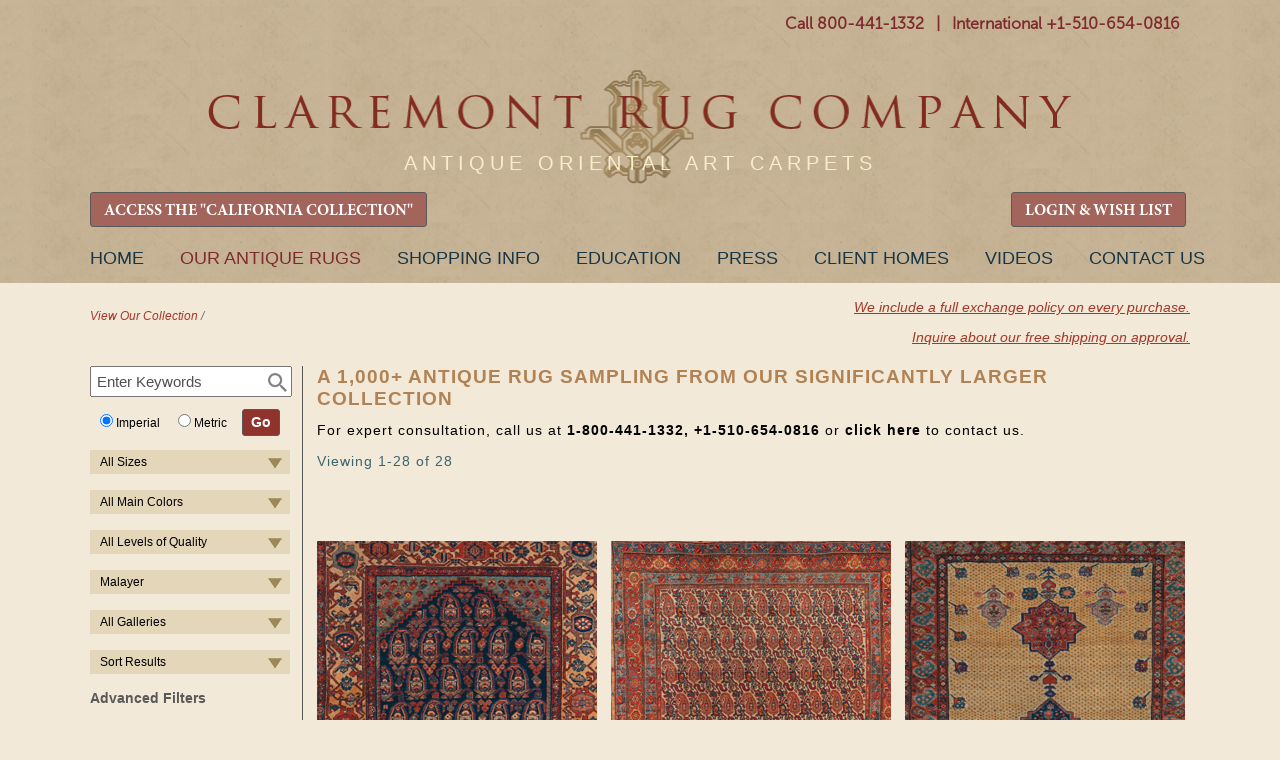

--- FILE ---
content_type: text/html
request_url: https://claremontrug.com/antique-oriental-rugs-carpets/?p=1&t=22
body_size: 116094
content:

<!DOCTYPE html>
<html lang="en-US" class="no-js"><!--<![endif]-->
	<head>
		
		<script>isLoggedIn = 0</script>
		
		<!-- Global site tag (gtag.js) - Google Analytics -->
		<script async src="https://www.googletagmanager.com/gtag/js?id=UA-35428436-1"></script>
		<script>
		  window.dataLayer = window.dataLayer || [];
		  function gtag(){dataLayer.push(arguments);}
		  gtag('js', new Date());

		  gtag('config', 'UA-35428436-1');
		</script>

		<!-- Google tag (gtag.js) -->
		<script async src="https://www.googletagmanager.com/gtag/js?id=AW-1071942489"></script>
		<script>
		  window.dataLayer = window.dataLayer || [];
		  function gtag(){dataLayer.push(arguments);}
		  gtag('js', new Date());

		  gtag('config', 'AW-1071942489');
		</script>

		
		<meta charset="ISO-8859-1">
		<title>Antique Rugs, Persian Rugs & Persian Carpets - Claremont Rug Company</title>
		<meta name="description" content="Exquisite 19th &amp; early 20th century antique Persian rugs. From tribal rugs to city oversize carpets. Elite San Francisco Bay Area dealer, serving international clientele."/>
		<meta name="keywords" content="antique Persian carpets, Antique rugs, Persian rugs, art investment, Atlanta, Boston, Caucasian collectible rugs, Chicago, Connecticut, Dallas, Florida, Houston, interior decoration, Kazak, Long Island, Los Angeles, Marin, Massachusetts, Miami, New Jersey, New York, Oriental antique carpets, Philadelphia, rare antique, San Francisco, Seattle, Serapi, Silicon Valley, Sultanabad" />


		<link rel="stylesheet" href="/wp-content/themes/claremont/style.css?20230116" />

		<link rel="preload" fetchpriority="high" as="image" href="/wp-content/uploads/CRC_Masthead_Logo_Lite.webp" type="image/webp">
		
		<script>try{Typekit.load();}catch(e){}</script>

	
	    <meta name="robots" content="index, follow">
	    <meta name="googlebot" content="index, follow">
	

	<meta name="viewport" content="width=device-width, initial-scale=1">

		<meta property="og:locale" content="en_US" />
		<meta property="og:type" content="website" />
		<meta property="og:title" content="Antique Rugs, Persian Rugs & Persian Carpets - Claremont Rug Company" />
		<meta property="og:description" content="Exquisite 19th &amp; early 20th century antique Persian rugs. From tribal rugs to city oversize carpets. Elite San Francisco Bay Area dealer, serving international clientele." />
		<meta property="og:url" content="https://claremontrug.com/antique-oriental-rugs-carpets/index.asp?p=1&t=22" />
		<meta property="og:image" content="https://www.claremontrug.com/wp-content/uploads/slide-coastal-great-room-with-Persian-antique-rugs_vers8.jpg" />

		<link rel='stylesheet' id='open-sans-css'  href='https://fonts.googleapis.com/css?family=Open+Sans%3A300italic%2C400italic%2C600italic%2C300%2C400%2C600&#038;subset=latin%2Clatin-ext&#038;ver=4.5.3' type='text/css' media='all' />
		<!-- <link rel='stylesheet' id='dashicons-css'  href='https://www.claremontrug.com/wp-includes/css/dashicons.min.css?ver=4.5.3' type='text/css' media='all' />
		<link rel='stylesheet' id='admin-bar-css'  href='https://www.claremontrug.com/wp-includes/css/admin-bar.min.css?ver=4.5.3' type='text/css' media='all' />
		<link rel='stylesheet' id='contact-form-7-css'  href='https://www.claremontrug.com/wp-content/plugins/contact-form-7/includes/css/styles.css?ver=4.1.2' type='text/css' media='all' />
		<link rel='stylesheet' id='print-css'  href='https://www.claremontrug.com/wp-content/themes/claremont/print.css?ver=4.5.3' type='text/css' media='all' />
		<link rel='stylesheet' id='wpsw_social-icons-css'  href='https://www.claremontrug.com/wp-content/plugins/wp-social-widget/assets/css/social-icons.css?ver=2.1.2' type='text/css' media='all' />
		<link rel='stylesheet' id='wpsw_social-css-css'  href='https://www.claremontrug.com/wp-content/plugins/wp-social-widget/assets/css/social-style.css?ver=2.1.2' type='text/css' media='all' /> -->
        <link rel="stylesheet" href="https://cdnjs.cloudflare.com/ajax/libs/font-awesome/4.7.0/css/font-awesome.min.css">

		<script type='text/javascript' src='https://ajax.googleapis.com/ajax/libs/jquery/1.9.1/jquery.min.js'></script>

		<link rel="icon" href="/favicon.ico" />
		<link rel="stylesheet" href="static/css/styles.css?d=20251222">
		<link rel="stylesheet" href="static/css/Update-Header-on-Mobile.css?d=20250206">

		<link rel='stylesheet' id='16449-css' href='/wp-content/uploads/custom-css-js/16449.css' type="text/css" media='all' />

		<link rel="stylesheet" href="static/css/responsive-menu.css">
		<link rel="stylesheet" href="static/css/tooltipster.css">
		<script src="static/js/vendor/modernizr-2.8.3.min.js"></script>
		<script src="_include/js/v8.js"></script>

		<!-- start Mixpanel -->
        <script type="text/javascript">
            //(function(e,b){if(!b.__SV){var a,f,i,g;window.mixpanel=b;b._i=[];b.init=function(a,e,d){function f(b,h){var a=h.split(".");2==a.length&&(b=b[a[0]],h=a[1]);b[h]=function(){b.push([h].concat(Array.prototype.slice.call(arguments,0)))}}var c=b;"undefined"!==typeof d?c=b[d]=[]:d="mixpanel";c.people=c.people||[];c.toString=function(b){var a="mixpanel";"mixpanel"!==d&&(a+="."+d);b||(a+=" (stub)");return a};c.people.toString=function(){return c.toString(1)+".people (stub)"};i="disable time_event track track_pageview track_links track_forms register register_once alias unregister identify name_tag set_config people.set people.set_once people.increment people.append people.union people.track_charge people.clear_charges people.delete_user".split(" ");

            //for(g=0;g<i.length;g++)f(c,i[g]);b._i.push([a,e,d])};b.__SV=1.2;a=e.createElement("script");a.type="text/javascript";a.async=!0;a.src="undefined"!==typeof MIXPANEL_CUSTOM_LIB_URL?MIXPANEL_CUSTOM_LIB_URL:"file:"===e.location.protocol&&"//cdn.mxpnl.com/libs/mixpanel-2-latest.min.js".match(/^\/\//)?"https://cdn.mxpnl.com/libs/mixpanel-2-latest.min.js":"//cdn.mxpnl.com/libs/mixpanel-2-latest.min.js";f=e.getElementsByTagName("script")[0];f.parentNode.insertBefore(a,f)}})(document,window.mixpanel||[]);

            //mixpanel.init("3f7aac780c3bdc1b07790f510b1f1434");
        </script>
        <!-- end Mixpanel -->
		<script>
		  !function(f,b,e,v,n,t,s)
		  {if(f.fbq)return;n=f.fbq=function(){n.callMethod?
		  n.callMethod.apply(n,arguments):n.queue.push(arguments)};
		  if(!f._fbq)f._fbq=n;n.push=n;n.loaded=!0;n.version='2.0';
		  n.queue=[];t=b.createElement(e);t.async=!0;
		  t.src=v;s=b.getElementsByTagName(e)[0];
		  s.parentNode.insertBefore(t,s)}(window, document,'script',
		  'https://connect.facebook.net/en_US/fbevents.js');
		  fbq('init', '642044036141491');
		  fbq('track', 'PageView');
		</script>
		<noscript><img height="1" width="1" style="display:none" src="https://www.facebook.com/tr?id=642044036141491&ev=PageView&noscript=1" /></noscript>
	</head>
	<body class="home page page-id-4 page-template-default logged-in admin-bar no-customize-support">

	

		<header role="banner" id="site-header">
			<div class="container" style="padding-bottom:6px !important;">
				
			<div id="header-meta" class="hide-on-mobile">
	          <div id="main-phone-number" style="padding-top:10px;">
    		    <a href="tel:18004411332" class="textwidget">Call 800-441-1332</a>
				  <span class="textwidget">&nbsp;&nbsp;|&nbsp;&nbsp;</span>
				  <a href="tel:+15106540816" class="textwidget">International +1-510-654-0816</a>
				  
				  

				  <!-- <a href="tel:+15106540816" class="show-on-mobile" style="float:right; padding: 5px 0 0 10px;">Call Us</a> -->
	          </div>
	          <!-- <div id="main-phone-number-icon"></div> -->
			</div>

          <img class="logo-box-header" src="https://www.claremontrug.com/wp-content/themes/claremont/images/claremont-logo-home.jpg" style="display:none;" />

          <div id="logo" style="padding-top:28px;"><a href="/" title="Claremont Rug Company" rel="home">Claremont Rug Company</a></div>

			<div class="show-on-mobile" style="padding:0 0 7px 0; font-weight:bold;">
				<a href="tel:18004411332" class="textwidget">Call 800-441-1332</a>
				<span class="textwidget" style="color:#8a5c22;">&nbsp;|&nbsp;</span>
				<a href="tel:+15106540816" class="textwidget">Int'l +1-510-654-0816</a>
			</div>
				
				<div id="quote" class="hide-on-mobile" style="padding:20px 0 0 !important; pointer-events: none;">
		            <blockquote id="quote_widget-2" class="widget-container widget_quote_widget" style="color:#f8ecc9; font-family: Arial; font-size:20px; letter-spacing: 5px;">ANTIQUE ORIENTAL ART CARPETS</blockquote></div>

				<div id="quote2" style="display:none; pointer-events: none;">
		            <blockquote id="quote_widget-2" class="widget-container widget_quote_widget">The only Oriental rug company ever honored as Robb Report's &quot;Best of the Best.&quot;</blockquote><blockquote id="quote_widget-3" class="widget-container widget_quote_widget">One of the worldâ€™s best sources of antique carpets. â€“ Financial Times</blockquote></div>

		        
				
				
				
				<!-- RETAIN FOR COOKIE ACCESS TO CALIFORNIA COLLECTION -->
				<div class="hide-on-mobile" style="text-align:left !important; float:left !important;">
		          <div>

		          	<a href="/antique-oriental-rugs-carpets/california-collection-2025/" class="gallery-grid-details__btn btn-primary btn-small" style="font-family: 'MinionProBold' !important; font-size: 16px !important; background-color: #a3645b !important; padding: 0.5rem 0.8rem 0.3rem;">ACCESS THE &quot;CALIFORNIA COLLECTION&quot;</a>
        		    
					</div>
				</div>
				<div class="hide-on-mobile" style="text-align:left !important; float:right !important;">
		          <div>
		          
						<a href="/antique-oriental-rugs-carpets/wishlist/" class="gallery-grid-details__btn btn-primary btn-small" style="font-family: 'MinionProBold' !important; font-size: 16px !important; background-color: #a3645b !important; padding: 0.5rem 0.8rem 0.3rem;">LOGIN &amp; WISH LIST</a>
				  
					</div>
				</div>

				<div class="show-on-mobile" style="position:absolute; left: 10%; right: 10%; top:18px;">
		          <div>

		          	<a href="/antique-oriental-rugs-carpets/california-collection-2025/" class="btn-primary btn-small" style="font-family: 'MinionProBold' !important; font-size: 16px !important; background-color: #a3645b !important; padding: 0.5rem 0.8rem 0.3rem;">ACCESS THE <br />&quot;CALIFORNIA COLLECTION&quot;</a>
        		    
					</div>
				</div>
				
				
			</div>
		</header>

		

			<nav id="access" role="navigation" class="container">
		  			<a id="skip" href="#content" title="Skip to content">Skip to content</a>
			<div class="menu-header"><ul id="menu-primary" class="menu"><li id="menu-item-31603" class="menu-item menu-item-type-custom menu-item-object-custom menu-item-31603" style="margin-left:0 !important;"><a href="/">Home</a></li>
<li id="menu-item-11" class="cta menu-item current-menu-item menu-item-object-custom current_page_item menu-item-11"><a title="The finest in antique art carpets" href="/antique-oriental-rugs-carpets/" aria-current="page">Our Antique Rugs</a></li>
<li id="menu-item-9616" class="menu-item menu-item-type-post_type menu-item-object-page menu-item-9616"><a href="/shopping-with-us/">Shopping Info</a></li>
<li id="menu-item-5633" class="menu-item menu-item-type-post_type menu-item-object-page page_item page-item-4693 menu-item-5633"><a title="Resource for information about antique oriental rugs and carpets" href="/antique-rugs-information/">Education</a></li>
<li id="menu-item-28236" class="menu-item menu-item-type-custom menu-item-object-custom menu-item-28236"><a href="/press">Press</a></li>
<li id="menu-item-16" class="menu-item menu-item-type-custom menu-item-object-custom menu-item-16"><a title="View a number of rooms weâ€™ve furnished" href="/decorating-with-persian-rugs/">Client Homes</a></li>
<li id="menu-item-1000000" class="menu-item menu-item-type-custom menu-item-object-custom menu-item-1000000"><a title="View Claremont Rug Company's video library of antique rugs" href="/video/">Videos</a></li>
<li id="menu-item-9498" class="menu-item menu-item-type-post_type menu-item-object-page menu-item-9498"><a href="/contact/">Contact Us</a></li>
</ul></div>			
			
		</nav><!-- #access -->

		

	<div class="content">

    

<div class="wrap-container">
            <main class="main-container">
                
                <!-- breadcrumb -->
                <div class="main-breadcrumb hide-on-mobile">
                    <span style="float:left; display:inline-block; width:50%; padding:10px 0;"><a class="main-breadcrumb__current" href="/antique-oriental-rugs-carpets/?p=1">View Our Collection</a> / <a href="/antique-oriental-rugs-carpets/?p=1&t=22&tt="></a>
                    </span>
                    
                    <span style="float:left; display:inline-block; width:50%;text-align:right;">
                        
                        <a href="/shopping-with-us/antique-rugs-warranty-exchange/" style="color:#a43929; text-decoration:underline; font-size:0.9rem;">We include a full exchange policy on every purchase.</a><br /><br />
                        
                        <a href="/shopping-with-us/free-shipping-on-approval/" style="color:#a43929; text-decoration:underline; font-size:0.9rem;">Inquire about our free shipping on approval.</a>
                        </span>
                    
                </div>

                <div class="group gallery-container">
                
                
                        <!-- search module -->
                        
<script>
$(function() {
function displaySearchOptions()
{
	$('.sidebar-search').fadeIn('fast');
}
});

function toggleUnit(u) {
    document.location = 'setunit/?u=' + u + '&r=p%3D1%26t%3D22';
    
    /*$.ajax({
      method: "GET",
      url: "setunit/?u=" + u,
    })
      .done(function( msg ) {
        //
      });
}   */
}
</script>
<a href="#" onclick="displaySearchOptions()" class="search-all-rugs-btn hide" style="border-radius:3px; text-align:center; padding-bottom:12px; ">Click here for a refined search</a>
					<section class="sidebar-search">
                        <form id="form_search" action="/antique-oriental-rugs-carpets/">
                            <input type="hidden" id="sPage" value="1" />
                            <input type="hidden" id="sTypeString" value="22" />
                            <input type="hidden" id="sGalleryOverride" value="" />
                            <input type="hidden" id="sPGMode" value="" />

                            

                            <div class="sidebar-search__input">
                                <input type="text" id="sKeywords" value="" placeholder="Enter Keywords" />
                                <a class="sidebar-search__submit tooltip" title="Start search" href="#">Search</a>
                            </div>
                            <div class="sidebar-search__options">
                                <div style="padding:0 0 14px 10px; font-size:0.75rem; color:black;">
                                    <input type="radio" id="unitImperial" onclick="toggleUnit('i');" checked /> Imperial
                                    &nbsp;&nbsp;&nbsp;&nbsp;
                                    <input type="radio" id="unitMetric" onclick="toggleUnit('m');" /> Metric
                                    &nbsp;&nbsp;&nbsp;
                                    <button type="submit" class="btn-primary btn-small">Go</button>
                                </div>

                                <select id="sSize" class="select-replace select-lowercase">
                                    <option value="">All Sizes</option>
                                
                                    <!-- IMPERIAL -->
                                    <option id="sSize2" value="2">Area Sizes (2'x3' to 5'x8')</option>
                                    <option id="sSize5" value="5">Runners (2'x7' to 5'x24')</option>
                                    <option id="sSize3" value="3">Corridor (5'x10' to 10'x25')</option>
                                    <option id="sSize1" value="1">Room Sizes (6'x9' to 12'x14')</option>
                                    <option id="sSize4" value="4">Oversizes (11'x15' to 15'x19')</option>
                                    <option id="sSize7" value="7">Palace (11'x21' to 19'x30')</option>
                                
                                </select>

                                <select id="sColor" class="select-replace">
                                    <option value="">All Main Colors</option>
                                    <option value="1">Blue</option>
                                    <option value="2">Deep Red</option>
                                    <option value="3">Soft Red</option>
                                    <option value="4">Neutral</option>
                                    <option value="5">Other Tone</option>
                                </select>

                                <div id="sQualityWrapper">
                                <select id="sQuality" class="select-replace">
                                    <option value="">All Levels of Quality</option>
                                    <option value="1">Decorative</option>
                                    <option value="2">High-Decorative</option>
                                    <option value="3">Connoisseur-Caliber</option>
                                    <option value="4">High-Collectible</option>
                                    
                                    <!-- <option value="6">Museum-Quality</option> -->
                                </select>
                                </div>
                                
                                

                                <select id="sType" class="select-replace">
                                    <option value="">All Rug Types</option>
                                    

                                    <option value="48">Abadeh</option>
                                    <option value="1">Afshar</option>
                                    <option value="2">Agra</option>
                                    <option value="3">Amritsar</option>
                                    <option value="5">Bakhtiari</option>
                                    <option value="42">Bakshaish</option>
                                    <option value="52">Bibikabad</option>
                                    <option value="6">Bijar</option>
                                    <option value="7">Camelhair</option>
                                    <option value="8">Caucasian</option>

                                    <option value="58">&nbsp;&#8226; Daghestan</option>
                                    <option value="54">&nbsp;&#8226; Gendje</option>
                                    <option value="53">&nbsp;&#8226; Karabagh</option>
                                    <option value="56">&nbsp;&#8226; Kazak</option>
                                    <option value="57">&nbsp;&#8226; Kuba</option>
                                    <option value="59">&nbsp;&#8226; Lesghi</option>
                                    <option value="55">&nbsp;&#8226; Shirvan</option>

                                    <option value="9">Dorasht</option>
                                    <option value="10">Ferahan</option>
                                    <option value="11">Ferahan Sarouk</option>
                                    <option value="12">Hadji Jallili Tabriz</option>
                                    <option value="13">Heriz</option>
                                    <option value="14">Isfahan</option>
                                    <option value="15">Joshegan</option>
                                    <option value="16">Karaja</option>
                                    <option value="17">Kashan</option>
                                    <option value="4">Khamseh</option>
                                    <option value="51">Khorassan</option>
                                    <option value="19">Kurdish</option>
                                    <option value="20">Laver Kirman</option>
                                    <option value="39">Luri</option>
                                    <option value="21">Mahajiran Sarouk</option>
                                    <option value="46">Mahal</option>
                                    <option value="22" selected="selected">Malayer</option>
                                    <option value="50">Meshed</option>
                                    <option value="23">Mohtasham Kashan</option>
                                    <option value="24">Northwest</option>
                                    <option value="25">Prayer Rug</option>
                                    <option value="26">Qashqai</option>
                                    <option value="40">Samarkand</option>
                                    <option value="27">Sarouk</option>
                                    <option value="47">Semnan</option>
                                    <option value="28">Senneh</option>
                                    <option value="29">Serab</option>
                                    <option value="41">Seraband</option>
                                    <option value="30">Serapi</option>
                                    <option value="49">Serapi Heriz</option>
                                    <option value="45">Shahsavan</option>
                                    <option value="61">Silk</option>
                                    <option value="31">Sultanabad</option>
                                    <option value="32">Tabriz</option>
                                    <option value="33">Tafresh</option>
                                    <option value="34">Tehran</option>
                                    <option value="35">Turkish</option>
                                    <option value="60">Turkoman</option>
                                    <option value="36">Veramin</option>
                                    <!-- <option value="37">West Anatolian</option> -->
                                    <option value="38">Ziegler Sultanabad</option>

                                    

                                </select>
                                

                                <!--<select name="sAge" class="select-replace">
                                    <option value="age">Age</option>
                                </select>-->

                                
                                <div id="sGalleryWrapper">
                                <select id="sGallery" class="select-replace">
                                    <option value="">All Galleries</option>
                                    
                                        <option value="89">New Arrivals Gallery</option>
                                    
                                        <option value="7">Claremont Rug Co. -Art-level Rugs</option>
                                    
                                        <option value="129">The California Collection</option>
                                    
                                </select>
                                </div>
                                

                                <select id="sSortBy" class="select-replace">
                                    <option value="">Sort Results</option>
                                    <option value="Most Recent">Sort by Most Recent</option>
                                    <option value="Widest First">Sort by Widest first</option>
                                    <option value="Narrowest First">Sort by Narrowest first</option>
                                    <option value="Longest First">Sort by Longest first</option>
                                    <option value="Shortest First">Sort by Shortest first</option>
                                    <option value="Color">Sort by Color</option>
                                    <option value="Rug Type">Sort by Rug Type</option>
                                    
                                    
                                    
                                </select>

                                <div class="sidebar-search__controls">
                                    <strong>Advanced Filters</strong><br />&nbsp;
                                </div>

                                <select id="sSizeAdv" class="select-replace select-lowercase">
                                    <option value="">Advanced Size Search</option>
                                
                                    <!-- IMPERIAL -->
                                    <option value="1">3' x 4' &amp; smaller</option>
                                    <option value="2">3'-4' x 5'</option>
                                    <option value="3">4' x 6' to 5' x 8'</option>
                                    <option value="4">6' x 9' to 8' x 11'</option>
                                    <option value="5">9' x 12'</option>
                                    <option value="6">9' 6" x 13' to 11' x 14'</option>
                                    <option value="7">11' x 15' to 12' x 17'</option>
                                    <option value="8">11' x 18' to 14' x 19'</option>
                                    <option value="9">11' x 20' to 17' x 22'</option>
                                    <option value="10">12' x 23' &amp; larger</option>
                                    <option value="11">7' - 14' long (shorter runners)</option>
                                    <option value="12">15' - 27' long (longer runners)</option>
                                    <option value="13">5' x 10' to 10' x 25' (corridor carpets)</option>
                                
                                </select>
                                
                                <select id="sDesignStyleID" class="select-replace">
                                    <option value="">All Design Styles</option>
                                    <option value="1">Geometric</option>
                                    <option value="2">Stylized Floral</option>
                                    <option value="3">Floral</option>
                                </select>
                                
                                <select id="sDesignStyleID2" class="select-replace">
                                    <option value="">All Pattern Styles</option>
                                    <option value="4">Medallion(s) on filled field</option>
                                    <option value="5">Medallion(s) on open field</option>
                                    <option value="6">All-over (small pattern)</option>
                                    <option value="7">All-over (large pattern)</option>                    
                                </select>
                            </div>
                            <div class="sidebar-search__controls">
                                <button type="submit" class="btn-primary btn-small">Go</button>
                                <a href="/antique-oriental-rugs-carpets/" style="color:#8f332c; float:right; margin-top:6px; text-decoration:underline;">Clear Search Filters</a>
                            </div>
                            
                            <div class="sidebar-search__instructions" style="background:none !important;">
                                To view multiple choices from the categories above enter them into the search box and select "GO".<br /><br /><br />
                                <a href="/antique-oriental-rugs-carpets/custom-search/" style="color:#8f332c; text-decoration:underline;">Build &amp; Share a Custom Search</a>
                            </div>
                        </form>
                    </section>
                    
                    <!-- gallery grid -->
                    
                    
                        <main class="gallery-grid-container">
                    
                     
                        <!-- grid header -->
                        <div class="gallery-grid-hdr">
                            <span class="gallery-grid-header-description" style="font-weight: bold; color: #b08254; font-size: 0.94rem; width:100%; display:inline-grid; padding-bottom:12px;">
                            
                                <span style="font-size:1.2rem !important;">A 1,000+ ANTIQUE RUG SAMPLING FROM OUR SIGNIFICANTLY LARGER COLLECTION</span>
                                <!-- <span style="font-size:1.5rem !important;">ENJOY 20% OPPORTUNITY ON ALL DECORATIVE, HIGH-DECORATIVE AND CONNOISSEUR-CALIBER RUGS THROUGH NOVEMBER 8, 2025</span> -->
                            
                            </span>
                            
                            <br />
                            
                                        <span class="gallery-grid-hdr__offset" style="color:black;">For expert consultation, call us at <span class="gallery-grid-hdr__phone" style="color:black; font-weight: bold;">1-800-441-1332, +1-510-654-0816</span> or <a href="/contact/" style="color:black; font-weight: bold;">click here</a> to contact us.</span>
                                    

                            <!-- top pagination -->
                            <div class="gallery-grid-details">    Viewing 1-28 of 28</div>
                        </div>

                            

                            <div class="group">

                        
                            
                            <div class="gallery-grid-item">
                            
                            
                                    <div class="gallery-grid-item__img">
                                

                                <a name="r26509"></a>
                                
                                

                                    
                                    <div class="show-on-mobile">
                                    
                                        <a href="rug/?id=11069&request=info"><img src="images_rugs/11069/tn-Antique-Persian-Malayer-Rug-4-5x7-1.SGE5.full.jpg" /></a>
                                    
                                    </div>
                                    <div class="hide-on-mobile">
                                    <a href="persian/blue/mishin-malayer-persian-antique-rug-11069"><img src="images_rugs/11069/tn-Antique-Persian-Malayer-Rug-4-5x7-1.SGE5.full.jpg" alt="MISHIN MALAYER<br>Antique Persian Rug" /></a>
                                    </div>
                                </div>

                                <!-- rug details  -->
                                
                                <div class="gallery-grid-item__details">
                                
                                    
                                        <h2><a href="persian/blue/mishin-malayer-persian-antique-rug-11069" style="color:#b08254;">MISHIN MALAYER<br>Antique Persian Rug</a></h2>
                                        
                                        <p>4&apos; 5&quot; x 7&apos; 1&quot; (135 x 216cm)</p>

                                        <p>Late 19th Century</p>
                                        
                                        
                                            <p class="qualitytag">High-Decorative</p>
                                        
                                            <p><strong>$5,800</strong>. <a href="rug/?id=11069&request=info" style="color:#8f332c; text-decoration:underline; font-weight:bold;">Request Information</a></p>

                                        
                                </div>

                                


                            </div>
                            
                            
                            <div class="gallery-grid-item">
                            
                            
                                    <div class="gallery-grid-item__img">
                                

                                <a name="r23508"></a>
                                
                                

                                    
                                    <div class="show-on-mobile">
                                    
                                        <a href="rug/?id=5972&request=info"><img src="images_rugs/5972/tn-Antique-Persian-Rug-Malayer-10-7x16-6.SGE4(2).jpg" /></a>
                                    
                                    </div>
                                    <div class="hide-on-mobile">
                                    <a href="persian/neutral/malayer-persian-antique-rug-5972"><img src="images_rugs/5972/tn-Antique-Persian-Rug-Malayer-10-7x16-6.SGE4(2).jpg" alt="MALAYER<br>Antique Persian Carpet" /></a>
                                    </div>
                                </div>

                                <!-- rug details  -->
                                
                                <div class="gallery-grid-item__details">
                                
                                    
                                        <h2><a href="persian/neutral/malayer-persian-antique-rug-5972" style="color:#b08254;">MALAYER<br>Antique Persian Carpet</a></h2>
                                        
                                        <p>10&apos; 7&quot; x 16&apos; 6&quot; (323 x 503cm)</p>

                                        <p>Late 19th Century</p>
                                        
                                        
                                            <p class="qualitytag">High-Decorative</p>
                                        
                                            <p>
                                            
                                                <a href="rug/?id=5972&request=info" style="color:#8f332c; text-decoration:underline; font-weight:bold;">Request Price &amp; Information</a>
                                            
                                            </p>
                                        
                                </div>

                                


                            </div>
                            
                            
                            <div class="gallery-grid-item">
                            
                            
                                    <div class="gallery-grid-item__img">
                                

                                <a name="r26016"></a>
                                
                                

                                    
                                    <div class="show-on-mobile">
                                    
                                        <a href="rug/?id=10641&request=info"><img src="images_rugs/10641/tn-Antique-Persian-Malayer-Rug-4x6-2.SGE5.full.jpg" /></a>
                                    
                                    </div>
                                    <div class="hide-on-mobile">
                                    <a href="persian/neutral/malayer-camelhair-persian-antique-rug-10641"><img src="images_rugs/10641/tn-Antique-Persian-Malayer-Rug-4x6-2.SGE5.full.jpg" alt="MALAYER CAMELHAIR<br>Antique Persian Rug" /></a>
                                    </div>
                                </div>

                                <!-- rug details  -->
                                
                                <div class="gallery-grid-item__details">
                                
                                    
                                        <h2><a href="persian/neutral/malayer-camelhair-persian-antique-rug-10641" style="color:#b08254;">MALAYER CAMELHAIR<br>Antique Persian Rug</a></h2>
                                        
                                        <p>4&apos; 0&quot; x 6&apos; 2&quot; (122 x 188cm)</p>

                                        <p>Circa 1875</p>
                                        
                                        
                                            <p class="qualitytag">Connoisseur-Caliber</p>
                                        
                                            <p><strong>$13,500</strong>. <a href="rug/?id=10641&request=info" style="color:#8f332c; text-decoration:underline; font-weight:bold;">Request Information</a></p>

                                        
                                </div>

                                


                            </div>
                            
                            
                            <div class="gallery-grid-item">
                            
                            
                                    <div class="gallery-grid-item__img">
                                

                                <a name="r25253"></a>
                                
                                
                                    
                                    <div class="gallery-grid-item__promo">
                                        Recently Acuiqred From<br> New York Connoisseur!
                                    </div>
                                    

                                    
                                    <div class="show-on-mobile">
                                    
                                        <a href="rug/?id=7822&request=info"><img src="images_rugs/7822/tn-Antique-Persian-Malayer-Rug-3-6x9-3.SGC4.floor.jpg" /></a>
                                    
                                    </div>
                                    <div class="hide-on-mobile">
                                    <a href="persian/neutral/malayer-camelhair-runner-persian-antique-rug-7822"><img src="images_rugs/7822/tn-Antique-Persian-Malayer-Rug-3-6x9-3.SGC4.floor.jpg" alt="MALAYER CAMELHAIR RUNNER<br>Antique Persian Rug" /></a>
                                    </div>
                                </div>

                                <!-- rug details  -->
                                
                                <div class="gallery-grid-item__details">
                                
                                    
                                        <h2><a href="persian/neutral/malayer-camelhair-runner-persian-antique-rug-7822" style="color:#b08254;">MALAYER CAMELHAIR RUNNER<br>Antique Persian Rug</a></h2>
                                        
                                        <p>3&apos; 6&quot; x 9&apos; 3&quot; (107 x 282cm)</p>

                                        <p>Circa 1910</p>
                                        
                                        
                                            <p class="qualitytag">High-Decorative</p>
                                        
                                            <p><strong>$10,000</strong>. <a href="rug/?id=7822&request=info" style="color:#8f332c; text-decoration:underline; font-weight:bold;">Request Information</a></p>

                                        
                                </div>

                                


                            </div>
                            
                            
                            <div class="gallery-grid-item">
                            
                            
                                    <div class="gallery-grid-item__img">
                                

                                <a name="r16452"></a>
                                
                                
                                    
                                    <div class="gallery-grid-item__promo">
                                        Acquired From<br> New York Connoisseurs!
                                    </div>
                                    

                                    
                                    <div class="show-on-mobile">
                                    
                                        <a href="rug/?id=9189&request=info"><img src="images_rugs/9189/tn-Antique-Persian-Mishin-Malayer-Rug-4-8x6-4.DBC3.full.jpg" /></a>
                                    
                                    </div>
                                    <div class="hide-on-mobile">
                                    <a href="persian/blue/mishin-malayer-persian-antique-rug-9189"><img src="images_rugs/9189/tn-Antique-Persian-Mishin-Malayer-Rug-4-8x6-4.DBC3.full.jpg" alt="MISHIN MALAYER<br>Antique Persian Rug" /></a>
                                    </div>
                                </div>

                                <!-- rug details  -->
                                
                                <div class="gallery-grid-item__details">
                                
                                    
                                        <h2><a href="persian/blue/mishin-malayer-persian-antique-rug-9189" style="color:#b08254;">MISHIN MALAYER<br>Antique Persian Rug</a></h2>
                                        
                                        <p>4&apos; 8&quot; x 6&apos; 4&quot; (142 x 193cm)</p>

                                        <p>Late 19th Century</p>
                                        
                                        
                                            <p class="qualitytag">High-Decorative</p>
                                        
                                            <p><strong>$5,200</strong>. <a href="rug/?id=9189&request=info" style="color:#8f332c; text-decoration:underline; font-weight:bold;">Request Information</a></p>

                                        
                                </div>

                                


                            </div>
                            
                            
                            <div class="gallery-grid-item">
                            
                            
                                    <div class="gallery-grid-item__img">
                                

                                <a name="r25728"></a>
                                
                                
                                    
                                    <div class="gallery-grid-item__promo">
                                        Acquired From<br> So. California Connoisseurs!
                                    </div>
                                    

                                    
                                    <div class="show-on-mobile">
                                    
                                        <a href="rug/?id=9450&request=info"><img src="images_rugs/9450/tn-Antique-Persian-Malayer-Rug-10-10x13-6.SGE5.full.jpg" /></a>
                                    
                                    </div>
                                    <div class="hide-on-mobile">
                                    <a href="persian/neutral/mishin-malayer-tree-of-life-persian-antique-rug-9450"><img src="images_rugs/9450/tn-Antique-Persian-Malayer-Rug-10-10x13-6.SGE5.full.jpg" alt="MISHIN MALAYER "TREE OF LIFE"<br>Antique Persian Carpet" /></a>
                                    </div>
                                </div>

                                <!-- rug details  -->
                                
                                <div class="gallery-grid-item__details">
                                
                                    
                                        <h2><a href="persian/neutral/mishin-malayer-tree-of-life-persian-antique-rug-9450" style="color:#b08254;">MISHIN MALAYER "TREE OF LIFE"<br>Antique Persian Carpet</a></h2>
                                        
                                        <p>10&apos; 10&quot; x 13&apos; 6&quot; (330 x 411cm)</p>

                                        <p>Late 19th Century</p>
                                        
                                        
                                            <p class="qualitytag">Connoisseur-Caliber</p>
                                        
                                            <p><strong>$43,000</strong>. <a href="rug/?id=9450&request=info" style="color:#8f332c; text-decoration:underline; font-weight:bold;">Request Information</a></p>

                                        
                                </div>

                                


                            </div>
                            
                            
                            <div class="gallery-grid-item">
                            
                            
                                    <div class="gallery-grid-item__img">
                                

                                <a name="r21680"></a>
                                
                                
                                    
                                    <div class="gallery-grid-item__promo">
                                        Acquired From<br> No. California Connoisseur!
                                    </div>
                                    

                                    
                                    <div class="show-on-mobile">
                                    
                                        <a href="rug/?id=2891&request=info"><img src="images_rugs/2891/tn-Antique-Persian-Carpet-Caucasian-Borchelou-Kazak-Rug-4-8x7-1.SGE4.jpg" /></a>
                                    
                                    </div>
                                    <div class="hide-on-mobile">
                                    <a href="persian/soft-red/borchelou-hamadan-west-persian-antique-rug-2891"><img src="images_rugs/2891/tn-Antique-Persian-Carpet-Caucasian-Borchelou-Kazak-Rug-4-8x7-1.SGE4.jpg" alt="BORCHELOU HAMADAN<br>West Antique Persian Rug" /></a>
                                    </div>
                                </div>

                                <!-- rug details  -->
                                
                                <div class="gallery-grid-item__details">
                                
                                    
                                        <h2><a href="persian/soft-red/borchelou-hamadan-west-persian-antique-rug-2891" style="color:#b08254;">BORCHELOU HAMADAN<br>West Antique Persian Rug</a></h2>
                                        
                                        <p>4&apos; 8&quot; x 7&apos; 1&quot; (142 x 216cm)</p>

                                        <p>Circa 1910</p>
                                        
                                        
                                            <p class="qualitytag">Decorative</p>
                                        
                                            <p><strong>$5,800</strong>. <a href="rug/?id=2891&request=info" style="color:#8f332c; text-decoration:underline; font-weight:bold;">Request Information</a></p>

                                        
                                </div>

                                


                            </div>
                            
                            
                            <div class="gallery-grid-item">
                            
                            
                                    <div class="gallery-grid-item__img">
                                

                                <a name="r25458"></a>
                                
                                
                                    
                                    <div class="gallery-grid-item__promo">
                                        Acquired From<br> Colorado Connoisseurs!
                                    </div>
                                    

                                    
                                    <div class="show-on-mobile">
                                    
                                        <a href="rug/?id=9098&request=info"><img src="images_rugs/9098/tn-Antique-Persian-Malayer-Rug-4-1x6-5.SGE4.full.jpg" /></a>
                                    
                                    </div>
                                    <div class="hide-on-mobile">
                                    <a href="persian/neutral/mishin-malayer-garden-rug-persian-antique-rug-9098"><img src="images_rugs/9098/tn-Antique-Persian-Malayer-Rug-4-1x6-5.SGE4.full.jpg" alt="MISHIN MALAYER GARDEN RUG<br>Antique Persian Rug" /></a>
                                    </div>
                                </div>

                                <!-- rug details  -->
                                
                                <div class="gallery-grid-item__details">
                                
                                    
                                        <h2><a href="persian/neutral/mishin-malayer-garden-rug-persian-antique-rug-9098" style="color:#b08254;">MISHIN MALAYER GARDEN RUG<br>Antique Persian Rug</a></h2>
                                        
                                        <p>4&apos; 1&quot; x 6&apos; 5&quot; (124 x 196cm)</p>

                                        <p>Circa 1875</p>
                                        
                                        
                                            <p class="qualitytag">Connoisseur-Caliber</p>
                                        
                                            <p><strong>$16,000</strong>. <a href="rug/?id=9098&request=info" style="color:#8f332c; text-decoration:underline; font-weight:bold;">Request Information</a></p>

                                        
                                </div>

                                


                            </div>
                            
                            
                            <div class="gallery-grid-item">
                            
                            
                                    <div class="gallery-grid-item__img">
                                

                                <a name="r12450"></a>
                                
                                

                                    
                                    <div class="show-on-mobile">
                                    
                                        <a href="rug/?id=6254&request=info"><img src="images_rugs/6254/tn-Antique-Persian-Rug-Malayer-12-5X23-6.MTXE.vert(2).jpg" /></a>
                                    
                                    </div>
                                    <div class="hide-on-mobile">
                                    <a href="persian/blue/malayer-persian-antique-rug-6254"><img src="images_rugs/6254/tn-Antique-Persian-Rug-Malayer-12-5X23-6.MTXE.vert(2).jpg" alt="MALAYER<br>Antique Persian Carpet" /></a>
                                    </div>
                                </div>

                                <!-- rug details  -->
                                
                                <div class="gallery-grid-item__details">
                                
                                    
                                        <h2><a href="persian/blue/malayer-persian-antique-rug-6254" style="color:#b08254;">MALAYER<br>Antique Persian Carpet</a></h2>
                                        
                                        <p>12&apos; 5&quot; x 23&apos; 6&quot; (378 x 716cm)</p>

                                        <p>Circa 1875</p>
                                        
                                        
                                            <p class="qualitytag">High-Decorative</p>
                                        
                                            <p><strong>$49,000</strong>. <a href="rug/?id=6254&request=info" style="color:#8f332c; text-decoration:underline; font-weight:bold;">Request Information</a></p>

                                        
                                </div>

                                


                            </div>
                            
                            
                            <div class="gallery-grid-item">
                            
                            
                                    <div class="gallery-grid-item__img">
                                

                                <a name="r17088"></a>
                                
                                
                                    
                                    <div class="gallery-grid-item__promo">
                                        Acquired From<br> Connecticut Collectors!
                                    </div>
                                    

                                    
                                    <div class="show-on-mobile">
                                    
                                        <a href="rug/?id=7156&request=info"><img src="images_rugs/7156/tn-Antique-Persian-Mishin-Malayer-Rug-4-1x6.SGE4.full(1).jpg" /></a>
                                    
                                    </div>
                                    <div class="hide-on-mobile">
                                    <a href="persian/blue/mishin-malayer-persian-antique-rug-7156"><img src="images_rugs/7156/tn-Antique-Persian-Mishin-Malayer-Rug-4-1x6.SGE4.full(1).jpg" alt="MISHIN MALAYER<br>Antique Persian Rug" /></a>
                                    </div>
                                </div>

                                <!-- rug details  -->
                                
                                <div class="gallery-grid-item__details">
                                
                                    
                                        <h2><a href="persian/blue/mishin-malayer-persian-antique-rug-7156" style="color:#b08254;">MISHIN MALAYER<br>Antique Persian Rug</a></h2>
                                        
                                        <p>4&apos; 1&quot; x 6&apos; 0&quot; (124 x 183cm)</p>

                                        <p>Circa 1900</p>
                                        
                                        
                                            <p class="qualitytag">High-Decorative</p>
                                        
                                            <p><strong>$8,800</strong>. <a href="rug/?id=7156&request=info" style="color:#8f332c; text-decoration:underline; font-weight:bold;">Request Information</a></p>

                                        
                                </div>

                                


                            </div>
                            
                            
                            <div class="gallery-grid-item">
                            
                            
                                    <div class="gallery-grid-item__img">
                                

                                <a name="r19511"></a>
                                
                                

                                    
                                    <div class="show-on-mobile">
                                    
                                        <a href="rug/?id=333&request=info"><img src="images_rugs/333/tn-Antique-Persian-Rug-Malayer-4-7x6-3.SGE4.full.jpg" /></a>
                                    
                                    </div>
                                    <div class="hide-on-mobile">
                                    <a href="persian/neutral/mishin-malayer-persian-antique-rug-333"><img src="images_rugs/333/tn-Antique-Persian-Rug-Malayer-4-7x6-3.SGE4.full.jpg" alt="MISHIN MALAYER<br>Antique Persian Rug" /></a>
                                    </div>
                                </div>

                                <!-- rug details  -->
                                
                                <div class="gallery-grid-item__details">
                                
                                    
                                        <h2><a href="persian/neutral/mishin-malayer-persian-antique-rug-333" style="color:#b08254;">MISHIN MALAYER<br>Antique Persian Rug</a></h2>
                                        
                                        <p>4&apos; 7&quot; x 6&apos; 3&quot; (140 x 190cm)</p>

                                        <p>Late 19th Century</p>
                                        
                                        
                                            <p class="qualitytag">High-Decorative</p>
                                        
                                            <p><strong>$11,500</strong>. <a href="rug/?id=333&request=info" style="color:#8f332c; text-decoration:underline; font-weight:bold;">Request Information</a></p>

                                        
                                </div>

                                


                            </div>
                            
                            
                            <div class="gallery-grid-item">
                            
                            
                                    <div class="gallery-grid-item__img">
                                

                                <a name="r15641"></a>
                                
                                

                                    
                                    <div class="show-on-mobile">
                                    
                                        <a href="rug/?id=1735&request=info"><img src="images_rugs/1735/tn-Antique-Persian-Rug-Malayer-12-2x22-10.DBC5.full.jpg" /></a>
                                    
                                    </div>
                                    <div class="hide-on-mobile">
                                    <a href="persian/blue/malayer-persian-antique-rug-1735"><img src="images_rugs/1735/tn-Antique-Persian-Rug-Malayer-12-2x22-10.DBC5.full.jpg" alt="MALAYER<br>Antique Persian Carpet" /></a>
                                    </div>
                                </div>

                                <!-- rug details  -->
                                
                                <div class="gallery-grid-item__details">
                                
                                    
                                        <h2><a href="persian/blue/malayer-persian-antique-rug-1735" style="color:#b08254;">MALAYER<br>Antique Persian Carpet</a></h2>
                                        
                                        <p>12&apos; 2&quot; x 22&apos; 10&quot; (371 x 696cm)</p>

                                        <p>Late 19th Century</p>
                                        
                                        
                                            <p class="qualitytag">High-Decorative</p>
                                        
                                            <p><strong>$49,000</strong>. <a href="rug/?id=1735&request=info" style="color:#8f332c; text-decoration:underline; font-weight:bold;">Request Information</a></p>

                                        
                                </div>

                                


                            </div>
                            
                            
                            <div class="gallery-grid-item">
                            
                            
                                    <div class="gallery-grid-item__img">
                                

                                <a name="r17774"></a>
                                
                                

                                    
                                    <div class="show-on-mobile">
                                    
                                        <a href="rug/?id=5518&request=info"><img src="images_rugs/5518/tn-Antique-Persian-Malayer-Sarouk-Rug-4-7x6-8.DBE8.full..jpg" /></a>
                                    
                                    </div>
                                    <div class="hide-on-mobile">
                                    <a href="persian/neutral/malayer-sarouk-persian-antique-rug-5518"><img src="images_rugs/5518/tn-Antique-Persian-Malayer-Sarouk-Rug-4-7x6-8.DBE8.full..jpg" alt="MALAYER SAROUK<br>Antique Persian Rug" /></a>
                                    </div>
                                </div>

                                <!-- rug details  -->
                                
                                <div class="gallery-grid-item__details">
                                
                                    
                                        <h2><a href="persian/neutral/malayer-sarouk-persian-antique-rug-5518" style="color:#b08254;">MALAYER SAROUK<br>Antique Persian Rug</a></h2>
                                        
                                        <p>4&apos; 7&quot; x 6&apos; 8&quot; (140 x 203cm)</p>

                                        <p>Late 19th Century</p>
                                        
                                        
                                            <p class="qualitytag">High-Decorative</p>
                                        
                                            <p><strong>$6,000</strong>. <a href="rug/?id=5518&request=info" style="color:#8f332c; text-decoration:underline; font-weight:bold;">Request Information</a></p>

                                        
                                </div>

                                


                            </div>
                            
                            
                            <div class="gallery-grid-item">
                            
                            
                                    <div class="gallery-grid-item__img">
                                

                                <a name="r19969"></a>
                                
                                
                                    
                                    <div class="gallery-grid-item__promo">
                                        Acquired From<br> Southern California Connoisseurs!
                                    </div>
                                    

                                    
                                    <div class="show-on-mobile">
                                    
                                        <a href="rug/?id=1776&request=info"><img src="images_rugs/1776/tn-Antique-Persian-Rug-Malayer-3-10x6-6.DBC4.full(1).jpg" /></a>
                                    
                                    </div>
                                    <div class="hide-on-mobile">
                                    <a href="persian/deep-red/malayer-persian-antique-rug-1776"><img src="images_rugs/1776/tn-Antique-Persian-Rug-Malayer-3-10x6-6.DBC4.full(1).jpg" alt="MALAYER<br>Antique Persian Rug" /></a>
                                    </div>
                                </div>

                                <!-- rug details  -->
                                
                                <div class="gallery-grid-item__details">
                                
                                    
                                        <h2><a href="persian/deep-red/malayer-persian-antique-rug-1776" style="color:#b08254;">MALAYER<br>Antique Persian Rug</a></h2>
                                        
                                        <p>3&apos; 10&quot; x 6&apos; 6&quot; (117 x 198cm)</p>

                                        <p>Late 19th Century</p>
                                        
                                        
                                            <p class="qualitytag">High-Decorative</p>
                                        
                                            <p><strong>$7,800</strong>. <a href="rug/?id=1776&request=info" style="color:#8f332c; text-decoration:underline; font-weight:bold;">Request Information</a></p>

                                        
                                </div>

                                


                            </div>
                            
                            
                            <div class="gallery-grid-item">
                            
                            
                                    <div class="gallery-grid-item__img">
                                

                                <a name="r25040"></a>
                                
                                
                                    
                                    <div class="gallery-grid-item__promo">
                                        Acquired From<br> So. Californian Connoisseur!s
                                    </div>
                                    

                                    
                                    <div class="show-on-mobile">
                                    
                                        <a href="rug/?id=7648&request=info"><img src="images_rugs/7648/tn-Antique-Persian-Malayer-Sarouk-Rug-4-5x6.SGE4.full.jpg" /></a>
                                    
                                    </div>
                                    <div class="hide-on-mobile">
                                    <a href="persian/soft-red/malayer-sarouk-persian-antique-rug-7648"><img src="images_rugs/7648/tn-Antique-Persian-Malayer-Sarouk-Rug-4-5x6.SGE4.full.jpg" alt="MALAYER SAROUK<br>Antique Persian Rug" /></a>
                                    </div>
                                </div>

                                <!-- rug details  -->
                                
                                <div class="gallery-grid-item__details">
                                
                                    
                                        <h2><a href="persian/soft-red/malayer-sarouk-persian-antique-rug-7648" style="color:#b08254;">MALAYER SAROUK<br>Antique Persian Rug</a></h2>
                                        
                                        <p>4&apos; 5&quot; x 6&apos; 0&quot; (135 x 183cm)</p>

                                        <p>Circa 1910</p>
                                        
                                        
                                            <p class="qualitytag">High-Decorative</p>
                                        
                                            <p><strong>$8,500</strong>. <a href="rug/?id=7648&request=info" style="color:#8f332c; text-decoration:underline; font-weight:bold;">Request Information</a></p>

                                        
                                </div>

                                


                            </div>
                            
                            
                            <div class="gallery-grid-item">
                            
                            
                                    <div class="gallery-grid-item__img">
                                

                                <a name="r23654"></a>
                                
                                

                                    
                                    <div class="show-on-mobile">
                                    
                                        <a href="rug/?id=399&request=info"><img src="images_rugs/399/tn-Antique-Persian-Rug-Malayer-4-7x6-2.SGE4.full(2).jpg" /></a>
                                    
                                    </div>
                                    <div class="hide-on-mobile">
                                    <a href="persian/blue/mishin-malayer-persian-antique-rug-399"><img src="images_rugs/399/tn-Antique-Persian-Rug-Malayer-4-7x6-2.SGE4.full(2).jpg" alt="MISHIN MALAYER<br>Antique Persian Rug" /></a>
                                    </div>
                                </div>

                                <!-- rug details  -->
                                
                                <div class="gallery-grid-item__details">
                                
                                    
                                        <h2><a href="persian/blue/mishin-malayer-persian-antique-rug-399" style="color:#b08254;">MISHIN MALAYER<br>Antique Persian Rug</a></h2>
                                        
                                        <p>4&apos; 7&quot; x 6&apos; 2&quot; (140 x 188cm)</p>

                                        <p>Late 19th Century</p>
                                        
                                        
                                            <p class="qualitytag">High-Decorative</p>
                                        
                                            <p><strong>$13,000</strong>. <a href="rug/?id=399&request=info" style="color:#8f332c; text-decoration:underline; font-weight:bold;">Request Information</a></p>

                                        
                                </div>

                                


                            </div>
                            
                            
                            <div class="gallery-grid-item">
                            
                            
                                    <div class="gallery-grid-item__img">
                                

                                <a name="r21849"></a>
                                
                                

                                    
                                    <div class="show-on-mobile">
                                    
                                        <a href="rug/?id=6451&request=info"><img src="images_rugs/6451/tn-Antique-Persian-Carpet-Malayer-4-8x6-5.DBC6.jpg" /></a>
                                    
                                    </div>
                                    <div class="hide-on-mobile">
                                    <a href="persian/neutral/malayer-persian-antique-rug-6451"><img src="images_rugs/6451/tn-Antique-Persian-Carpet-Malayer-4-8x6-5.DBC6.jpg" alt="MALAYER<br>Antique Persian Rug" /></a>
                                    </div>
                                </div>

                                <!-- rug details  -->
                                
                                <div class="gallery-grid-item__details">
                                
                                    
                                        <h2><a href="persian/neutral/malayer-persian-antique-rug-6451" style="color:#b08254;">MALAYER<br>Antique Persian Rug</a></h2>
                                        
                                        <p>4&apos; 8&quot; x 6&apos; 5&quot; (142 x 196cm)</p>

                                        <p>3rd Quarter, 19th Century</p>
                                        
                                        
                                            <p class="qualitytag">Connoisseur-Caliber</p>
                                        
                                            <p>
                                            
                                                <a href="rug/?id=6451&request=info" style="color:#8f332c; text-decoration:underline; font-weight:bold;">Request Price &amp; Information</a>
                                            
                                            </p>
                                        
                                </div>

                                


                            </div>
                            
                            
                            <div class="gallery-grid-item">
                            
                            
                                    <div class="gallery-grid-item__img">
                                

                                <a name="r20478"></a>
                                
                                

                                    
                                    <div class="show-on-mobile">
                                    
                                        <a href="rug/?id=1192&request=info"><img src="images_rugs/1192/tn-Malayer-Sarouk-Antique-Persian-Carpet-4-8x6-5.DBE7.full(3).jpg" /></a>
                                    
                                    </div>
                                    <div class="hide-on-mobile">
                                    <a href="persian/neutral/malayer-sarouk-persian-antique-rug-1192"><img src="images_rugs/1192/tn-Malayer-Sarouk-Antique-Persian-Carpet-4-8x6-5.DBE7.full(3).jpg" alt="MALAYER SAROUK<br>Antique Persian Rug" /></a>
                                    </div>
                                </div>

                                <!-- rug details  -->
                                
                                <div class="gallery-grid-item__details">
                                
                                    
                                        <h2><a href="persian/neutral/malayer-sarouk-persian-antique-rug-1192" style="color:#b08254;">MALAYER SAROUK<br>Antique Persian Rug</a></h2>
                                        
                                        <p>4&apos; 8&quot; x 6&apos; 5&quot; (142 x 196cm)</p>

                                        <p>Late 19th Century</p>
                                        
                                        
                                            <p class="qualitytag">Connoisseur-Caliber</p>
                                        
                                            <p>
                                            
                                                <a href="rug/?id=1192&request=info" style="color:#8f332c; text-decoration:underline; font-weight:bold;">Request Price &amp; Information</a>
                                            
                                            </p>
                                        
                                </div>

                                


                            </div>
                            
                            
                            <div class="gallery-grid-item">
                            
                            
                                    <div class="gallery-grid-item__img">
                                

                                <a name="r19518"></a>
                                
                                

                                    
                                    <div class="show-on-mobile">
                                    
                                        <a href="rug/?id=264&request=info"><img src="images_rugs/264/tn-Antique-Persian-Rug-Malayer-Sarouk-4-5x6-6.DBE5.full.jpg" /></a>
                                    
                                    </div>
                                    <div class="hide-on-mobile">
                                    <a href="persian/blue/malayer-sarouk-persian-antique-rug-264"><img src="images_rugs/264/tn-Antique-Persian-Rug-Malayer-Sarouk-4-5x6-6.DBE5.full.jpg" alt="MALAYER SAROUK<br>Antique Persian Rug" /></a>
                                    </div>
                                </div>

                                <!-- rug details  -->
                                
                                <div class="gallery-grid-item__details">
                                
                                    
                                        <h2><a href="persian/blue/malayer-sarouk-persian-antique-rug-264" style="color:#b08254;">MALAYER SAROUK<br>Antique Persian Rug</a></h2>
                                        
                                        <p>4&apos; 5&quot; x 6&apos; 6&quot; (135 x 198cm)</p>

                                        <p>Late 19th Century</p>
                                        
                                        
                                            <p class="qualitytag">Connoisseur-Caliber</p>
                                        
                                            <p>
                                            
                                                <a href="rug/?id=264&request=info" style="color:#8f332c; text-decoration:underline; font-weight:bold;">Request Price &amp; Information</a>
                                            
                                            </p>
                                        
                                </div>

                                


                            </div>
                            
                            
                            <div class="gallery-grid-item">
                            
                            
                                    <div class="gallery-grid-item__img">
                                

                                <a name="r21578"></a>
                                
                                

                                    
                                    <div class="show-on-mobile">
                                    
                                        <a href="rug/?id=2555&request=info"><img src="images_rugs/2555/tn-Antique-Persian-Carpet-Malayer-5x10-9.DBC6.jpg" /></a>
                                    
                                    </div>
                                    <div class="hide-on-mobile">
                                    <a href="persian/neutral/malayer-camelhair-persian-antique-rug-2555"><img src="images_rugs/2555/tn-Antique-Persian-Carpet-Malayer-5x10-9.DBC6.jpg" alt="MALAYER CAMELHAIR<br>Antique Persian Rug" /></a>
                                    </div>
                                </div>

                                <!-- rug details  -->
                                
                                <div class="gallery-grid-item__details">
                                
                                    
                                        <h2><a href="persian/neutral/malayer-camelhair-persian-antique-rug-2555" style="color:#b08254;">MALAYER CAMELHAIR<br>Antique Persian Rug</a></h2>
                                        
                                        <p>5&apos; 0&quot; x 10&apos; 9&quot; (152 x 328cm)</p>

                                        <p>3rd Quarter, 19th Century</p>
                                        
                                        
                                            <p class="qualitytag">Connoisseur-Caliber</p>
                                        
                                            <p>
                                            
                                                <a href="rug/?id=2555&request=info" style="color:#8f332c; text-decoration:underline; font-weight:bold;">Request Price &amp; Information</a>
                                            
                                            </p>
                                        
                                </div>

                                


                            </div>
                            
                            
                            <div class="gallery-grid-item">
                            
                            
                                    <div class="gallery-grid-item__img">
                                

                                <a name="r13935"></a>
                                
                                

                                    
                                    <div class="show-on-mobile">
                                    
                                        <a href="rug/?id=1736&request=info"><img src="images_rugs/1736/tn-Antique-Persian-Rug-Malayer-12x17-1.DBC5.full(1).jpg" /></a>
                                    
                                    </div>
                                    <div class="hide-on-mobile">
                                    <a href="persian/soft-red/mishin-malayer-persian-antique-rug-1736"><img src="images_rugs/1736/tn-Antique-Persian-Rug-Malayer-12x17-1.DBC5.full(1).jpg" alt="MISHIN MALAYER<br>Antique Persian Carpet" /></a>
                                    </div>
                                </div>

                                <!-- rug details  -->
                                
                                <div class="gallery-grid-item__details">
                                
                                    
                                        <h2><a href="persian/soft-red/mishin-malayer-persian-antique-rug-1736" style="color:#b08254;">MISHIN MALAYER<br>Antique Persian Carpet</a></h2>
                                        
                                        <p>12&apos; 0&quot; x 17&apos; 1&quot; (366 x 521cm)</p>

                                        <p>Late 19th Century</p>
                                        
                                        
                                            <p class="qualitytag">High-Decorative</p>
                                        
                                            <p>
                                            
                                                <a href="rug/?id=1736&request=info" style="color:#8f332c; text-decoration:underline; font-weight:bold;">Request Price &amp; Information</a>
                                            
                                            </p>
                                        
                                </div>

                                


                            </div>
                            
                            
                            <div class="gallery-grid-item">
                            
                            
                                    <div class="gallery-grid-item__img">
                                

                                <a name="r13160"></a>
                                
                                

                                    
                                    <div class="show-on-mobile">
                                    
                                        <a href="rug/?id=1706&request=info"><img src="images_rugs/1706/tn-Antique-Persian-Carpet-Malayer-13-5x20-4.DBC4.jpg" /></a>
                                    
                                    </div>
                                    <div class="hide-on-mobile">
                                    <a href="persian/blue/malayer-persian-antique-rug-1706"><img src="images_rugs/1706/tn-Antique-Persian-Carpet-Malayer-13-5x20-4.DBC4.jpg" alt="MALAYER<br>Antique Persian Carpet" /></a>
                                    </div>
                                </div>

                                <!-- rug details  -->
                                
                                <div class="gallery-grid-item__details">
                                
                                    
                                        <h2><a href="persian/blue/malayer-persian-antique-rug-1706" style="color:#b08254;">MALAYER<br>Antique Persian Carpet</a></h2>
                                        
                                        <p>13&apos; 5&quot; x 20&apos; 4&quot; (409 x 620cm)</p>

                                        <p>Circa 1875</p>
                                        
                                        
                                            <p class="qualitytag">High-Decorative</p>
                                        
                                            <p>
                                            
                                                <a href="rug/?id=1706&request=info" style="color:#8f332c; text-decoration:underline; font-weight:bold;">Request Price &amp; Information</a>
                                            
                                            </p>
                                        
                                </div>

                                


                            </div>
                            
                            
                            <div class="gallery-grid-item">
                            
                            
                                    <div class="gallery-grid-item__img">
                                

                                <a name="r14191"></a>
                                
                                

                                    
                                    <div class="show-on-mobile">
                                    
                                        <a href="rug/?id=951&request=info"><img src="images_rugs/951/tn-Antique-Persian-Rug-Malayer-15x32.MFE.vert.jpg" /></a>
                                    
                                    </div>
                                    <div class="hide-on-mobile">
                                    <a href="persian/blue/malayer-persian-antique-rug-951"><img src="images_rugs/951/tn-Antique-Persian-Rug-Malayer-15x32.MFE.vert.jpg" alt="MALAYER<br>Antique Persian Carpet" /></a>
                                    </div>
                                </div>

                                <!-- rug details  -->
                                
                                <div class="gallery-grid-item__details">
                                
                                    
                                        <h2><a href="persian/blue/malayer-persian-antique-rug-951" style="color:#b08254;">MALAYER<br>Antique Persian Carpet</a></h2>
                                        
                                        <p>15&apos; 0&quot; x 32&apos; 1&quot; (457 x 978cm)</p>

                                        <p>3rd Quarter, 19th Century</p>
                                        
                                        
                                            <p class="qualitytag">Connoisseur-Caliber</p>
                                        
                                            <p>
                                            
                                                <a href="rug/?id=951&request=info" style="color:#8f332c; text-decoration:underline; font-weight:bold;">Request Price &amp; Information</a>
                                            
                                            </p>
                                        
                                </div>

                                


                            </div>
                            
                            
                            <div class="gallery-grid-item">
                            
                            
                                    <div class="gallery-grid-item__img">
                                

                                <a name="r12191"></a>
                                
                                

                                    
                                    <div class="show-on-mobile">
                                    
                                        <a href="rug/?id=469&request=info"><img src="images_rugs/469/tn-Antique-Persian-Rug-Malayer-7-4x17-1.DBE5.jpg" /></a>
                                    
                                    </div>
                                    <div class="hide-on-mobile">
                                    <a href="persian/neutral/malayer-camelhair-corridor-carpet-persian-antique-rug-469"><img src="images_rugs/469/tn-Antique-Persian-Rug-Malayer-7-4x17-1.DBE5.jpg" alt="MALAYER CAMELHAIR CORRIDOR CARPET<br>Antique Persian Carpet" /></a>
                                    </div>
                                </div>

                                <!-- rug details  -->
                                
                                <div class="gallery-grid-item__details">
                                
                                    
                                        <h2><a href="persian/neutral/malayer-camelhair-corridor-carpet-persian-antique-rug-469" style="color:#b08254;">MALAYER CAMELHAIR CORRIDOR CARPET<br>Antique Persian Carpet</a></h2>
                                        
                                        <p>7&apos; 4&quot; x 17&apos; 1&quot; (224 x 521cm)</p>

                                        <p>Circa 1900</p>
                                        
                                        
                                            <p class="qualitytag">High-Decorative</p>
                                        
                                            <p>
                                            
                                                <a href="rug/?id=469&request=info" style="color:#8f332c; text-decoration:underline; font-weight:bold;">Request Price &amp; Information</a>
                                            
                                            </p>
                                        
                                </div>

                                


                            </div>
                            
                            
                            <div class="gallery-grid-item">
                            
                            
                                    <div class="gallery-grid-item__img">
                                

                                <a name="r13139"></a>
                                
                                

                                    
                                    <div class="show-on-mobile">
                                    
                                        <a href="rug/?id=261&request=info"><img src="images_rugs/261/tn-Antique-Carpet-Malayer-14-5x25-3.SGE8(1).jpg" /></a>
                                    
                                    </div>
                                    <div class="hide-on-mobile">
                                    <a href="persian/blue/malayer-tree-of-life-persian-antique-rug-261"><img src="images_rugs/261/tn-Antique-Carpet-Malayer-14-5x25-3.SGE8(1).jpg" alt="MALAYER TREE OF LIFE<br>Antique Persian Carpet" /></a>
                                    </div>
                                </div>

                                <!-- rug details  -->
                                
                                <div class="gallery-grid-item__details">
                                
                                    
                                        <h2><a href="persian/blue/malayer-tree-of-life-persian-antique-rug-261" style="color:#b08254;">MALAYER TREE OF LIFE<br>Antique Persian Carpet</a></h2>
                                        
                                        <p>14&apos; 5&quot; x 25&apos; 3&quot; (439 x 770cm)</p>

                                        <p>Late 19th Century</p>
                                        
                                        
                                            <p class="qualitytag">Connoisseur-Caliber</p>
                                        
                                            <p>
                                            
                                                <a href="rug/?id=261&request=info" style="color:#8f332c; text-decoration:underline; font-weight:bold;">Request Price &amp; Information</a>
                                            
                                            </p>
                                        
                                </div>

                                


                            </div>
                            
                            
                            <div class="gallery-grid-item">
                            
                            
                                    <div class="gallery-grid-item__img">
                                

                                <a name="r20238"></a>
                                
                                

                                    
                                    <div class="show-on-mobile">
                                    
                                        <a href="rug/?id=1278&request=info"><img src="images_rugs/1278/tn-Antique-Oriental-Rug-Malayer-4-5x6-2.DBC4(2).jpg" /></a>
                                    
                                    </div>
                                    <div class="hide-on-mobile">
                                    <a href="persian/blue/mishin-malayer-persian-antique-rug-1278"><img src="images_rugs/1278/tn-Antique-Oriental-Rug-Malayer-4-5x6-2.DBC4(2).jpg" alt="MISHIN MALAYER<br>Antique Persian Rug" /></a>
                                    </div>
                                </div>

                                <!-- rug details  -->
                                
                                <div class="gallery-grid-item__details">
                                
                                    
                                        <h2><a href="persian/blue/mishin-malayer-persian-antique-rug-1278" style="color:#b08254;">MISHIN MALAYER<br>Antique Persian Rug</a></h2>
                                        
                                        <p>4&apos; 5&quot; x 6&apos; 2&quot; (135 x 188cm)</p>

                                        <p>Circa 1875</p>
                                        
                                        
                                            <p class="qualitytag">Connoisseur-Caliber</p>
                                        
                                            <p>
                                            
                                                <a href="rug/?id=1278&request=info" style="color:#8f332c; text-decoration:underline; font-weight:bold;">Request Price &amp; Information</a>
                                            
                                            </p>
                                        
                                </div>

                                


                            </div>
                            
                            
                            <div class="gallery-grid-item">
                            
                            
                                    <div class="gallery-grid-item__img">
                                

                                <a name="r15918"></a>
                                
                                

                                    
                                    <div class="show-on-mobile">
                                    
                                        <a href="rug/?id=877&request=info"><img src="images_rugs/877/tn-Antique-Carpets-Malayer-11-6x20-7.SGC8.VERT(1).jpg" /></a>
                                    
                                    </div>
                                    <div class="hide-on-mobile">
                                    <a href="persian/neutral/malayer-camelhair-persian-antique-rug-877"><img src="images_rugs/877/tn-Antique-Carpets-Malayer-11-6x20-7.SGC8.VERT(1).jpg" alt="MALAYER CAMELHAIR<br>Antique Persian Carpet" /></a>
                                    </div>
                                </div>

                                <!-- rug details  -->
                                
                                <div class="gallery-grid-item__details">
                                
                                    
                                        <h2><a href="persian/neutral/malayer-camelhair-persian-antique-rug-877" style="color:#b08254;">MALAYER CAMELHAIR<br>Antique Persian Carpet</a></h2>
                                        
                                        <p>11&apos; 6&quot; x 20&apos; 7&quot; (351 x 627cm)</p>

                                        <p>Circa 1875</p>
                                        
                                        
                                            <p class="qualitytag">Connoisseur-Caliber</p>
                                        
                                            <p>
                                            
                                                <a href="rug/?id=877&request=info" style="color:#8f332c; text-decoration:underline; font-weight:bold;">Request Price &amp; Information</a>
                                            
                                            </p>
                                        
                                </div>

                                


                            </div>
                            
                            
                            <div class="gallery-grid-item">
                            
                            
                                    <div class="gallery-grid-item__img">
                                

                                <a name="r26129"></a>
                                
                                

                                    
                                    <div class="show-on-mobile">
                                    
                                        <a href="rug/?id=10712&request=info"><img src="images_rugs/10712/tn-Antique-Persian-Malayer-Rug-3-9x5-3.SGE5.full.jpg" /></a>
                                    
                                    </div>
                                    <div class="hide-on-mobile">
                                    <a href="persian/blue/mishin-malayer-vase-rug-persian-antique-rug-10712"><img src="images_rugs/10712/tn-Antique-Persian-Malayer-Rug-3-9x5-3.SGE5.full.jpg" alt="MISHIN MALAYER VASE RUG<br>Antique Persian Rug" /></a>
                                    </div>
                                </div>

                                <!-- rug details  -->
                                
                                <div class="gallery-grid-item__details">
                                
                                    
                                        <h2><a href="persian/blue/mishin-malayer-vase-rug-persian-antique-rug-10712" style="color:#b08254;">MISHIN MALAYER VASE RUG<br>Antique Persian Rug</a></h2>
                                        
                                        <p>3&apos; 9&quot; x 5&apos; 3&quot; (114 x 160cm)</p>

                                        <p>Circa 1850</p>
                                        
                                        
                                            <p class="qualitytag">High-Collectible</p>
                                        
                                            <p>
                                            
                                                <a href="rug/?id=10712&request=info" style="color:#8f332c; text-decoration:underline; font-weight:bold;">Request Price &amp; Information</a>
                                            
                                            </p>
                                        
                                </div>

                                


                            </div>
                            

                        </div>

                        
                            
                                <!-- grid header -->
                                <div class="gallery-grid-footer">

                                    <!-- bottom pagination -->
                                    <div class="gallery-grid-details">    Viewing 1-28 of 28</div>
                                </div>

                            

                    </main>
                </div>

                

            </main>

        </div>

	</div>



<footer class="footer-nav">

        </footer>

        <button id="responsive-menu-button" class="responsive-menu-button responsive-menu-boring responsive-menu-accessible" type="button" aria-label="Menu">
            <span class="responsive-menu-box">
                <span class="responsive-menu-inner"></span>
            </span>
        </button>

        <div id="responsive-menu-container" class="slide-left">
            <div id="responsive-menu-wrapper">
              <ul id="responsive-menu" class="">
                <li id="responsive-menu-item-16481" class=" menu-item menu-item-type-custom menu-item-object-custom current-menu-item current_page_item responsive-menu-item responsive-menu-current-item" style="padding-bottom:12px;">
                  <a href="/" class="responsive-menu-item-link">HOME</a>
                </li>
                <li id="responsive-menu-item-16480" class=" menu-item menu-item-type-custom menu-item-object-custom responsive-menu-item" style="padding-bottom:12px;">
                  <a title="The finest in antique art carpets" href="/antique-oriental-rugs-carpets/" class="responsive-menu-item-link">OUR ANTIQUE RUGS</a>
                </li>
                <li id="responsive-menu-item-16487" class=" menu-item menu-item-type-post_type menu-item-object-page responsive-menu-item" style="padding-bottom:12px;">
                    <a href="/shopping-with-us/" class="responsive-menu-item-link">SHOPPING INFO</a>
                </li>
                <li id="responsive-menu-item-16483" class=" menu-item menu-item-type-post_type menu-item-object-page menu-item-has-children responsive-menu-item responsive-menu-item-has-children" style="padding-bottom:12px;">
                  <a href="/antique-rugs-information/" class="responsive-menu-item-link">Education</a>
              </li>
              <li id="responsive-menu-item-16485" class=" menu-item menu-item-type-custom menu-item-object-custom responsive-menu-item" style="padding-bottom:12px;">
                <a href="/press/" class="responsive-menu-item-link">PRESS</a>
              </li>
              <li id="responsive-menu-item-16484" class=" menu-item menu-item-type-custom menu-item-object-custom responsive-menu-item" style="padding-bottom:12px;">
                <a title="View a number of rooms weâ€™ve furnished" href="/decorating-with-persian-rugs/" class="responsive-menu-item-link">CLIENT HOMES</a>
                  </li>
                <li id="responsive-menu-item-1000000" class=" menu-item menu-item-type-custom menu-item-object-custom responsive-menu-item" style="padding-bottom:12px;">
                  <a href="/video/" class="responsive-menu-item-link">VIDEOS</a>
                </li>
                <li id="responsive-menu-item-16482" class=" menu-item menu-item-type-custom menu-item-object-custom responsive-menu-item" style="padding-bottom:12px;">
                  <a href="/contact/" class="responsive-menu-item-link">CONTACT US</a>
                </li>

                
                
                <li id="responsive-menu-item-32259" class=" menu-item menu-item-type-custom menu-item-object-custom responsive-menu-item" style="padding-bottom:12px;"><a href="/antique-oriental-rugs-carpets/wishlist/" class="responsive-menu-item-link">LOGIN / WISH LIST</a></li>
                <li id="responsive-menu-item-32259" class=" menu-item menu-item-type-custom menu-item-object-custom responsive-menu-item"  role="none"><a href="/antique-oriental-rugs-carpets/wishlist/" class="responsive-menu-item-link" tabindex="1" role="menuitem">REGISTER</a></li>

                
                
                </ul>

                <!-- <div id="responsive-menu-search-box">
                  <form action="https://www.claremontrug.com" class="responsive-menu-search-form" role="search">
                    <input type="search" name="s" placeholder="Search" class="responsive-menu-search-box">
                  </form>
                </div> -->

          <div id="responsive-menu-additional-content"></div>
        </div>
      </div>


<footer role="contentinfo" id="site-footer">
      <div class="footer-top-container" style="margin:0 auto; max-width: 1100px;">
        <div class="footer-divider" style="padding:1px !important;"></div>

        <div class="footer-section">
          <div class="footer-section-inner">
            <h3 class="footer-header-dark">SHOPPING WITH US</h3>
              <div class="menu-shoppingwithus-container">
                <ul id="menu-shoppingwithus" class="menu">
                  <li id="menu-item-16465" class="menu-item menu-item-type-custom menu-item-object-custom menu-item-16465"><a href="/shopping-with-us/in-home-shopping-services/">In-home Shopping</a></li>
                  <li id="menu-item-16466" class="menu-item menu-item-type-custom menu-item-object-custom menu-item-16466"><a href="/shopping-with-us/requestphotos/">Request Photos &#038; Rugs on Approval</a></li>
                  <li id="menu-item-16464" class="menu-item menu-item-type-custom menu-item-object-custom menu-item-16464"><a href="/shopping-with-us/persian-carpet-services/">Concierge Services</a></li>
                  <li id="menu-item-16463" class="menu-item menu-item-type-custom menu-item-object-custom menu-item-16463"><a href="/contact/visitus/">Our Gracious Northern California Galleries</a></li>
                  <li id="menu-item-16463" class="menu-item menu-item-type-custom menu-item-object-custom menu-item-16463"><a href="/antique-oriental-rugs-carpets/">Our Extensive Online Gallery</a></li>
                  <li id="menu-item-16463x" class="menu-item menu-item-type-custom menu-item-object-custom menu-item-16463"><a href="/contact-us/">Directions to Our Gallery Complex</a></li>                  
               </ul>
             </div>
           </div>
        </div>

        <div class="footer-section">
          <div class="footer-section-inner">
            <h3 class="footer-header-dark">OUR NICHE</h3>
              <div class="menu-footer">
                <ul id="menu-secondary" class="menu">
                  <li id="menu-item-16461" class="menu-item menu-item-type-custom menu-item-object-custom menu-item-16461"><a href="/antique-rugs-information/purchasing-persian-antique-rugs-oriental-carpets/the-rug-pyramid-a-practical-guide-to-determining-the-right-oriental-rugs-for-you-new/">Oriental Rug Market Pyramid</a></li>
                  <li id="menu-item-16459" class="menu-item menu-item-type-custom menu-item-object-custom menu-item-16459"><a href="/decorating-with-persian-rugs/">View Our Clients' Rooms</a></li>
                  <li id="menu-item-16458" class="menu-item menu-item-type-custom menu-item-object-custom menu-item-16458"><a href="/antique-rugs-information/jan-david-winitz/">Jan David Winitz, President</a></li>
                  <li id="menu-item-16460" class="menu-item menu-item-type-custom menu-item-object-custom menu-item-16460"><a href="/shopping-with-us/antique-rugs-warranty-exchange/">Long Term Exchange Policy</a></li>
                  <li class="menu-item menu-item-type-custom menu-item-object-custom">
                    <a href="/antique-oriental-rugs-carpets/" style="color:#3f3f3f !important;">Persian Rugs</a></li>
                  <li class="menu-item menu-item-type-custom menu-item-object-custom">
                    <a href="/antique-oriental-rugs-carpets/?p=1&t=8&tt=Caucasian" style="color:#3f3f3f !important;">Caucasian Rugs</a></li>
                  
                </ul>
              </div>
            </div>
        </div>

        <div class="footer-section">
          <div class="footer-section-inner">
            <h3 class="footer-header-dark">VISIT US</h3>
            <ul>
                <li>Claremont Rug Company<br />6087 Claremont Avenue<br />Oakland, CA 94618 U.S.A.</li>
                <li><a style="color:#3b6570;" href="mailto:info@claremontrug.com">info@claremontrug.com</a></li>
                <li>1-800-441-1332<br />Int'l +1-510-654-0816</li>
                <li>Mon-Fri 10:00am - 5:30pm Pacific Time<br />Saturdays by private appointment</li>
            </ul>
          </div>
        </div>

      </div>

      <div class="footer-meta hide-on-mobile">
          <a class="accreditation" href="http://www.bbb.org/greater-san-francisco/business-reviews/carpet-and-rug-dealers-new/claremont-rug-company-in-oakland-ca-10645" target="_blank" title="Better Business Bureau Accreditation">
              <img src="https://www.claremontrug.com/wp-content/themes/claremont/images/bbb-accreditation-update.png" /></a>
            &nbsp;
          <a class="digicert" href="https://www.digicert.com/help/?host=www.claremontrug.com" target="_blank"></a>

          <span class="copyright">
            <span>&copy; 2026 Claremont Rug Company 6087 Claremont Ave. Oakland, CA 94618 U.S.A.</span>
            <span class="footer-privacy-link"><a href="/privacy/">Privacy</a></span>
            <span><a href="/antique-oriental-rugs-carpets/textonly/">Text-Only Gallery</a></span>
          </span>

          <div class="footer-company-logo-container">
            <a href="/" class="footer-company-logo" title="Claremont Rug Company" rel="home">Claremont Rug Company</a>
          </div>
      </div>
    </footer>

    
    
    <div id="preload-01"></div>

    <div id="customer-email-capture" class="hide-on-mobile">
      <table width="100%" cellspacing="0" cellpadding="0">
        <tr>
          
          <td width="100%" valign="top" class="main-box">

            <table width="100%" cellspacing="0" cellpadding="0">
              <tr>
                <td width="90%">
                  
                  <div id="capture-form-holder">
                    <h4>Join Us</h4>

                    <p>Subscribe for first access to our New Arrivals plus educational articles on antique rug quality, history, and investment.</p>
                    
                      <form id="capture-form">
                        <input type="text" id="capN" placeholder="Name" size="68" /><br />
                        <input type="text" id="capL" placeholder="LastName" size="68" class="lastNameField" value="" />
                        <input type="email" id="capE" placeholder="Email" size="68" /><br />
                        <input type="button" id="capture-submit-btn" value="Submit" class="btn-primary btn-small" onclick="btnClick();" /><br />
                      </form>
                    
                  </div>

                  <div id="capture-thankyou">
                    <h4>Thank you for registering</h4>
                    <p><br />We are committed to providing you with first access to our newly arrived rugs and enriching educational content.</p>
                  </div>
                </td>

                <td width="10%" valign="top" align="right"><a href="javascript:closeCapture();" style="font-size: 32px; font-weight: bold; color: white;">X</a></td>
              </tr>
            </table>
          </td>
        </tr>
      </table>
    </div>

    <style type="text/css">
        .lastNameField { display:none; z-index:-1; }
    </style>
    

        <script src="https://ajax.googleapis.com/ajax/libs/jquery/1.11.3/jquery.min.js"></script>
        <script>window.jQuery || document.write('<script src="static/js/vendor/jquery-1.11.3.min.js"><\/script>')</script>
        <script src="static/js/vendor/jquery.tooltipster.min.js"></script>
        <script src="static/js/vendor/jquery.selectBox.js"></script>
        <script src="static/js/scripts.js?d=30092020&x=20251105b"></script>
        <script src="static/js/responsive-menu.js"></script>

        <script>/*
          (function(i,s,o,g,r,a,m){i['GoogleAnalyticsObject']=r;i[r]=i[r]||function(){
          (i[r].q=i[r].q||[]).push(arguments)},i[r].l=1*new Date();a=s.createElement(o),
          m=s.getElementsByTagName(o)[0];a.async=1;a.src=g;m.parentNode.insertBefore(a,m)
          })(window,document,'script','//www.google-analytics.com/analytics.js','ga');
          ga('create', 'UA-35428436-1', 'claremontrug.com');
          ga('require', 'displayfeatures');
          ga('send', 'pageview');*/
        </script>

        <script>
          window.addEventListener('load', function() {
            if (document.location.pathname.includes('/contact-us/map-directions/')) {
              document.addEventListener('click', function(e) {
                if (e.target.closest('form input[value="Submit"]')) {
                  var setTimer = setInterval(function() {
                    if (document.querySelector('.avia-form-success')) {
                      gtag('event', 'conversion', {'send_to': 'AW-1071942489/b1aMCMLGuQIQ2ZaS_wM'});
                      clearInterval(setTimer);
                    }
                  }, 1000);
                }
              },true);
            }
            if (window.location.pathname.includes('/antique-oriental-rugs-carpets/rug/') && window.location.href.includes('request=sent')) {
              gtag('event', 'conversion', {'send_to': 'AW-1071942489/o1gBCIq-_pkaENmWkv8D'});
            }
          });

        </script>

    </body>
</html>


--- FILE ---
content_type: text/css
request_url: https://claremontrug.com/wp-content/themes/claremont/style.css?20230116
body_size: 122703
content:
/*
	Theme Name: Claremont Rug Company
	Version: 1.0
	Tags: custom-menu, editor-style, theme-options, threaded-comments, sticky-post, microformats, rtl-language-support, translation-ready

	License: GNU General Public License v2.0
	License URI: http://www.gnu.org/licenses/gpl-2.0.html

	This CSS file is a concatenation of style.css from HTML5 Boilerplate and style.css from Starkers.
	Comment blocks indicate where each begins and ends, like this, for example...
*/
/** START HTML5 Boilerplate CSS **/

.page-template-page-email-lp-php #hero ul
/*
 * HTML5 Boilerplate
 *
 * What follows is the result of much research on cross-browser styling.
 * Credit left inline and big thanks to Nicolas Gallagher, Jonathan Neal,
 * Kroc Camen, and the H5BP dev community and team.
 *
 * Detailed information about this CSS: h5bp.com/css
 *
 * ==|== normalize ==========================================================
 */
/* =============================================================================
	 HTML5 display definitions
	 ========================================================================== */

article,
aside,
details,
figcaption,
figure,
footer,
header,
hgroup,
nav,
section {
	display: block;
}

audio,
canvas,
video {
	display: inline-block;
	*display: inline;
	*zoom: 1;
}

audio:not([controls]) {
	display: none;
}

[hidden],
p:empty {
	display: none;
}
/* =============================================================================
	 Base
	 ========================================================================== */
/*
 * 1. Correct text resizing oddly in IE6/7 when body font-size is set using em units
 * 2. Prevent iOS text size adjust on device orientation change, without disabling user zoom: h5bp.com/g
 */

html {
	font-size: 100%;
	-webkit-text-size-adjust: 100%;
	-ms-text-size-adjust: 100%;
}

html,
button,
input,
select,
textarea {
	font-family: sans-serif;
	color: #222;
}

body {
	margin: 0;
	font-size: 1em;
	line-height: 1.4;
}
/*
 * Remove text-shadow in selection highlight: h5bp.com/i
 * These selection declarations have to be separate
 */

::-moz-selection {
	background: #666;
	color: #fff;
	text-shadow: none;
}

::selection {
	background: #666;
	color: #fff;
	text-shadow: none;
}
/* =============================================================================
	 Links
	 ========================================================================== */

a {
	color: #8a5c22;
}

a:hover {
	/*color: #3b6570;*/
	text-decoration:underline;
}

a:focus {
	outline: none;
}
/* Improve readability when focused and hovered in all browsers: h5bp.com/h */

a:hover,
a:active {
	outline: 0;
}
/* =============================================================================
	 Typography
	 ========================================================================== */

abbr[title] {
	border-bottom: 1px dotted;
}

b,
strong {
	font-weight: bold;
}

blockquote {
	margin: 1em 40px;
}

dfn {
	font-style: italic;
}

hr {
	display: block;
	height: 0;
	border: 0;
	border-top: 1px solid #dedee0;
	margin: 1em 0;
	padding: 0;
}

ins {
	background: #ff9;
	color: #000;
	text-decoration: none;
}

mark {
	background: #ff0;
	color: #000;
	font-style: italic;
	font-weight: bold;
}
/* Redeclare monospace font family: h5bp.com/j */

pre,
code,
kbd,
samp {
	font-family: monospace, serif;
	_font-family: 'courier new', monospace;
	font-size: 1em;
}
/* Improve readability of pre-formatted text in all browsers */

pre {
	white-space: pre;
	white-space: pre-wrap;
	word-wrap: break-word;
}

q {
	quotes: none;
}

q:before,
q:after {
	content: "";
	content: none;
}

small {
	font-size: 85%;
}
/* Position subscript and superscript content without affecting line-height: h5bp.com/k */

sub,
sup {
	font-size: 75%;
	line-height: 0;
	position: relative;
	vertical-align: baseline;
}

sup {
	top: -0.5em;
}

sub {
	bottom: -0.25em;
}
/* =============================================================================
	 Lists
	 ========================================================================== */

ul,
ol {
	margin: 1em 0;
	padding: 0 0 0 40px;
}

dd {
	margin: 0 0 0 40px;
}

nav ul,
nav ol {
	list-style: none;
	list-style-image: none;
	margin: 0;
	padding: 0;
}
/* =============================================================================
	 Embedded content
	 ========================================================================== */
/*
 * 1. Improve image quality when scaled in IE7: h5bp.com/d
 * 2. Remove the gap between images and borders on image containers: h5bp.com/i/440
 */

img {
	border: 0;
	-ms-interpolation-mode: bicubic;
	vertical-align: middle;
}
/*
 * Correct overflow not hidden in IE9
 */

svg:not(:root) {
	overflow: hidden;
}
/* =============================================================================
	 Figures
	 ========================================================================== */

figure {
	margin: 0;
}
/* =============================================================================
	 Forms
	 ========================================================================== */

form {
	margin: 0;
}

fieldset {
	border: 0;
	margin: 0;
	padding: 0;
}
/* Indicate that 'label' will shift focus to the associated form element */

label {
	cursor: pointer;
}
/*
 * 1. Correct color not inheriting in IE6/7/8/9
 * 2. Correct alignment displayed oddly in IE6/7
 */

legend {
	border: 0;
	*margin-left: -7px;
	padding: 0;
	white-space: normal;
}
/*
 * 1. Correct font-size not inheriting in all browsers
 * 2. Remove margins in FF3/4 S5 Chrome
 * 3. Define consistent vertical alignment display in all browsers
 */

button,
input,
select,
textarea {
	font-size: 100%;
	margin: 0;
	vertical-align: baseline;
	*vertical-align: middle;
}
/*
 * 1. Define line-height as normal to match FF3/4 (set using !important in the UA stylesheet)
 */

button,
input {
	line-height: normal;
}
/*
 * 1. Display hand cursor for clickable form elements
 * 2. Allow styling of clickable form elements in iOS
 * 3. Correct inner spacing displayed oddly in IE7 (doesn't effect IE6)
 */

button,
input[type="button"],
input[type="reset"],
input[type="submit"] {
	cursor: pointer;
	-webkit-appearance: button;
	*overflow: visible;
}
/*
 * Re-set default cursor for disabled elements
 */

button[disabled],
input[disabled] {
	cursor: default;
}
/*
 * Consistent box sizing and appearance
 */

input[type="checkbox"],
input[type="radio"] {
	box-sizing: border-box;
	padding: 0;
	*width: 13px;
	*height: 13px;
}

input[type="search"] {
	-webkit-appearance: textfield;
	-moz-box-sizing: content-box;
	-webkit-box-sizing: content-box;
	box-sizing: content-box;
}

input[type="search"]::-webkit-search-decoration,
input[type="search"]::-webkit-search-cancel-button {
	-webkit-appearance: none;
}
/*
 * Remove inner padding and border in FF3/4: h5bp.com/l
 */

button::-moz-focus-inner,
input::-moz-focus-inner {
	border: 0;
	padding: 0;
}
/*
 * 1. Remove default vertical scrollbar in IE6/7/8/9
 * 2. Allow only vertical resizing
 */

textarea {
	overflow: auto;
	vertical-align: top;
	resize: vertical;
}
/* Colors for form validity */

input:valid,
textarea:valid {}

input:invalid,
textarea:invalid {
	background-color: #f0dddd;
}

.bold-text{
	font-weight: bold;
	font-family: 'museo-sans-bold';
}
/* =============================================================================
	 Tables
	 ========================================================================== */

table {
	border-collapse: collapse;
	border-spacing: 0;
}

td {
	vertical-align: top;
}
/* =============================================================================
	 Chrome Frame Prompt
	 ========================================================================== */

.chromeframe {
	margin: 0.2em 0;
	background: #ccc;
	color: black;
	padding: 0.2em 0;
}
/* =============================================================================
	 FlexSlider
	 ========================================================================== */
/* Browser Resets */

.flex-container a:active,
.flexslider a:active,
.flex-container a:focus,
.flexslider a:focus {
	outline: none;
}

.slides,
.flex-control-nav,
.flex-direction-nav {
	margin: 0;
	padding: 0;
	list-style: none;
}
/* FlexSlider Necessary Styles
*********************************/

.flexslider {
	margin: 0;
	padding: 0;
}

.flexslider .slides > li {
	display: none;
	-webkit-backface-visibility: hidden;
}
/* Hide the slides before the JS is loaded. Avoids image jumping */

.flexslider .slides img {
	width: 100%;
	display: block;
}

.flex-pauseplay span {
	text-transform: capitalize;
}
/* Clearfix for the .slides element */

.slides:after {
	content: ".";
	display: block;
	clear: both;
	visibility: hidden;
	line-height: 0;
	height: 0;
}

html[xmlns] .slides {
	display: block;
}

* html .slides {
	height: 1%;
}
/* No JavaScript Fallback */
/* If you are not using another script, such as Modernizr, make sure you
 * include js that eliminates this class on page load */

.no-js .slides > li:first-child {
	display: block;
}
/* ==|== primary styles =====================================================
	 Author: Jeffrey Pia
	 ========================================================================== */
/*
Fonts:
font-family: "museo-sans",sans-serif;
font-style: normal italic;
font-weight: 100 300 500 700 900;

font-family: "adobe-caslon-pro",serif;
font-style: normal italic;
font-weight: 400 600 700;
regular, semi-bold, bold
*/

@font-face {
	font-family: 'notoserif-italic';
	src: url('/assets/fonts/notoserif-italic-webfont.woff') format('woff');
	font-weight: normal;
	font-style: normal;
}

@font-face {
	font-family: 'catamaran-regular';
	src: url('../../../assets/fonts/Catamaran-Regular.ttf') format('truetype');
	font-weight: normal;
	font-style: normal;
}

@font-face {
	font-family: 'lato-regular';
	src: url('../../../assets/fonts/Lato-Regular.ttf') format('truetype');
	font-weight: normal;
	font-style: normal;
}

@font-face {
	font-family: 'american_brewery_rough_demoRg';
	src: url('../../../assets/fonts/american_brewery_rough-webfont.eot');
	src: url('../../../assets/fonts/american_brewery_rough-webfont.eot?#iefix') format('embedded-opentype'), url('../../../assets/fonts/american_brewery_rough-webfont.svg#american_brewery_rough_demoRg') format('svg'), url('../../../assets/fonts/american_brewery_rough-webfont.woff') format('woff'), url('../../../assets/fonts/american_brewery_rough-webfont.ttf') format('truetype');
	font-weight: normal;
	font-style: normal;
}

@font-face {
	font-family: 'novecento_sans_widenormal';
	src: url('../../../assets/fonts/Novecentosanswide-Normal-webfont.eot');
	src: url('../../../assets/fonts/Novecentosanswide-Normal-webfont.eot?#iefix') format('embedded-opentype'), url('../../../assets/fonts/Novecentosanswide-Normal-webfont.svg#novecento_sans_widenormal') format('svg'), url('../../../assets/fonts/Novecentosanswide-Normal-webfont.woff') format('woff'), url('../../../assets/fonts/Novecentosanswide-Normal-webfont.ttf') format('truetype');
	font-weight: normal;
	font-style: normal;
}

@font-face {
	font-family: 'novecento_sans_widenormal';
	src: url('../../../assets/fonts/Novecentosanswide-Normal-webfont.eot');
	src: url('../../../assets/fonts/Novecentosanswide-Normal-webfont.eot?#iefix') format('embedded-opentype'), url('../../../assets/fonts/Novecentosanswide-Normal-webfont.svg#novecento_sans_widenormal') format('svg'), url('../../../assets/fonts/Novecentosanswide-Normal-webfont.woff') format('woff'), url('../../../assets/fonts/Novecentosanswide-Normal-webfont.ttf') format('truetype');
	font-weight: normal;
	font-style: normal;
}

@font-face {
	font-family: 'museo-sans';
	src: url('../../../assets/fonts/MuseoSans 300.otf');
	font-weight: normal;
	font-style: normal;
}

@font-face {
	font-family: 'museo-sans-300';
	src: url('../../../assets/fonts/MuseoSans 500.otf');
	font-weight: normal;
	font-style: normal;
}

@font-face {
	font-family: 'museo-sans-bold';
	src: url('../../../assets/fonts/MuseoSans 700.otf');
	font-weight: normal;
	font-style: normal;
}

.fb_iframe_widget iframe {
	position: relative !important;
}

a {
	text-decoration: none;
}
/*a:hover{ text-decoration: underline; }*/

body {
	/*background: url(images/bg-papertexture.jpg);*/
	background: url('/wp-content/uploads/bg-hess.jpg');
	color: #555;
	font: 15px arial, serif;
}

.container {
	max-width: 1100px; /*1063px; */
	margin: auto;
}

.clear {
	clear: both;
}
/* Header */

#site-header {
	background: url('/wp-content/uploads/woven.jpg');
	padding-bottom:46px;
	margin-bottom:-46px;
}

#site-header .container {
	padding: 12px 0 11px;
}

#logo {
	/*float: left;*/
	margin: 0;
}

#logo a {
	display: block;
	width: 880px;
	height: 137px;
	background: url('/wp-content/uploads/CRC_Masthead_Logo_Lite.webp') no-repeat;
	text-indent: -9999px;
	overflow: hidden;
	background-size: 100%;
	position: relative;
	/*top: 30px;*/
	margin: 19px auto 0;
}

#logo a.hp {
	background: url('/wp-content/uploads/CRC_Masthead_Logo.png') no-repeat;
}
.logo-box-header {
	position: relative;
	width: 120px;
	height: 120px;
	float: left;
	margin-right: 10px;
}

#header-meta {
	float: right;
	max-width: 660px;
	text-align: right;
	font-size: 0;
}

#quote {
	/*padding: 75px 0 0;*/
	text-align: center;
	position: absolute;
	top: 110px;
	left: 0;
	width: 100%;
	margin: 0 auto;
}

#quote ul {
	margin: 0;
	list-style: none;
}

#quote blockquote {
	display: none;
	margin: 0;
	font: 400 14px/1 'lato-regular', serif;
	color: #fffcf5;
}

#header-meta #quote blockquote {
	font-weight: normal;
  max-width: 530px;
}

#quote blockquote:first-child {
	display: block;
}

#main-phone-number {
	margin: -6px 0 6px 0 !important;
	font: bold 16px/1 'museo-sans', arial, sans-serif;
	color: #7F2A2F;
}

#main-phone-number a {
	color: #7F2A2F;
}


#main-phone-number .widgettitle {
	display: none;
}

#special-event,
#special-event a,
#newsletter-signup,
#social,
#login,
#login a,
#email-us,
#main-phone-number,
#google-search {
	display: inline-block;
	vertical-align: middle;
}

#email-us {
	position: relative;
	/*display: inline;*/
  margin-left: 20px !important;
}

#email-us a {
	font-size: 14px;
  color: #74959A;
}



.lte7 #special-event,
.lte7 #newsletter-signup,
.lte7 #social,
.lte7 #login,
.lte7 #main-phone-number,
.lte7 #google-search {
	display: inline;
	zoom: 1;
}

#social {
	position: relative;
	/*top: 1px;*/
}

.fb-like {
	margin-right: 10px;
}

#login {
	position: relative;
}

#newsletter-signup,
#login a {
	font: 700 14px/22px 'museo-sans', arial, sans-serif;
	color: #74959A;
	text-transform: uppercase;
}

#special-event a {
	font: 700 14px/22px 'museo-sans', arial, sans-serif;
	color: #A63925;
	text-transform: uppercase;
}

#special-event,
#newsletter-signup {
	cursor: pointer;
}

#special-event a:hover,
#newsletter-signup:hover {
	text-decoration: underline;
}

#special-event a:first-child {
	border-right: 2px solid #3B6570;
	margin-right: 10px;
	margin-left: 4px;
	padding-right: 10px;
}

#login a:first-child {
	padding-left: 10px;
	/*border-left: 2px solid #3b6570;*/
	margin-left: 10px;
	margin-right: 4px;
}

.infoModalBtn2 {
	padding: 3px 0;
}

.infoModal2 {
	display: none;
	width: 400px;
	padding: 15px;
	font-size: 10px;
	text-align: left;
	top: 25px;
	z-index: 200;
	right: 0px;
	position: absolute;
	background: #f7f3ee;
	background: -moz-linear-gradient(top, #f7f3ee 0%, #e5d9c8 100%);
	background: -webkit-gradient(linear, left top, left bottom, color-stop(0%, #f7f3ee), color-stop(100%, #e5d9c8));
	background: -webkit-linear-gradient(top, #f7f3ee 0%, #e5d9c8 100%);
	background: -o-linear-gradient(top, #f7f3ee 0%, #e5d9c8 100%);
	background: -ms-linear-gradient(top, #f7f3ee 0%, #e5d9c8 100%);
	background: linear-gradient(top, #f7f3ee 0%, #e5d9c8 100%);
	-moz-border-radius: 2px;
	-webkit-border-radius: 2px;
	border-radius: 2px;
	-moz-box-shadow: 0px 0px 20px rgba(0, 0, 0, 0.4);
	-webkit-box-shadow: 0px 0px 20px rgba(0, 0, 0, 0.4);
	box-shadow: 0px 0px 20px rgba(0, 0, 0, 0.4);
	background: url(../img/hover-tip.png) left top repeat-x #e5d9c8 \9 !important;
	border: 2px solid #cbb693\9
	/* IE 8 and below */

	;
}

.infoModal2 h5 {
	margin: 0 0 15px;
	font: 1.4em/20px Georgia, Garamond, 'Times New Roman', serif;
}

.infoModal2 p {
	margin: 0 0 15px;
	font-weight: normal;
	font-size: 12px;
	line-height: 20px;
	text-align: left;
}

.infoModal2 p:first-child {
	color: #a63925
}

.infoModal2 p a {
	font-weight: none !important;
	font-size: 12px !important;
	border: 0 !important;
	margin: 0 !important;
	text-transform: none !important;
}

#login .member-profile {
	padding-right: 10px;
	border-right: 2px solid #3b6570;
	margin-right: 10px;
}

#main-phone-number {
	clear: right;
	padding-right: 10px;
}

#newsletter-signup-form .wpcf7-mail-sent-ok {
	display: none !important;
}

/* hide elements on the search results page */


.search .entry-meta{
	display: none;
}

.search .entry-utility{
	display: none;
}

.search .xoxo{
	display: none;
}
/* hide elements on the search results page */

#nav-above a, #nav-below a{
	font-size: 18px;
}

.wp-search-icon{
	padding: 3px;
  border: 1px solid #74959A;
  margin-top: 0;
  background-color: #74959A;
  position: absolute;
  top: 1px;
  right: 1px;
}

#google-search {
	height: 27px;
	position: relative;
}

#google-search > div {
	display: inline-block;
	width: 300px;
}

.lte7 #google-search > div {
	display: inline;
	zoom: 1;
}

#google-search .gsc-search-box td {
	position: relative;
}

#google-search label,
#google-search .label {
	position: absolute;
	left: 10px;
	top: 3px;
	color: #707070;
	text-transform: uppercase;
	cursor: text;
}

#google-search .gsib_a {
	padding-top: 2px;
}

#google-search label,
#google-search .label,
#google-search input[type="text"] {
	font-weight: 300;
	font-size: 13px;
	font-family: 'museo-sans', arial, sans-serif;
	width: 300px;
  text-align: left;
	padding: 2px;
}

#google-search .gsc-control-cse {
	padding: 0 2px;
	background: #f6f3ec;
	background: rgb(246, 243, 236);
	background: rgba(255, 255, 255, 0.55);
}

.lte9 #google-search .gsc-control-cse {
	background: transparent;
	filter: progid: DXImageTransform.Microsoft.gradient(startColorstr=#7FFFFFFF, endColorstr=#7FFFFFFF);
	zoom: 1;
}

#google-search .gsc-input-box {
	border: 0;
	background: none;
	box-shadow: none;
}

#google-search .gsc-search-box-tools .gsc-search-box .gsc-input {
	background: none !important;
}

#google-search form.gsc-search-box,
#google-search table.gsc-search-box {
	margin: 0;
}

#google-search input.gsc-search-button-v2 {
	display: block;
	padding: 2px;
	border: 1px solid #74959A;
	margin-top: 0;
	background-color: #74959A;
}

#google-search .gsc-above-wrapper-area {
	padding-top: 100px;
	background: url(images/logo.png) no-repeat center top #fff;
}

#google-search .gsst_a .gscb_a {
	position: relative;
	top: 3px;
}

#google-search ::-webkit-input-placeholder { color: transparent; }
#google-search :-moz-placeholder { color: transparent;}
#google-search ::-moz-placeholder {color: transparent;}
#google-search :-ms-input-placeholder {color: transparent;}

.search-form-secondary input::-webkit-input-placeholder { color: #707070 !important; }
.search-form-secondary  input:-moz-placeholder { color: #707070 !important;}
.search-form-secondary  input::-moz-placeholder {color: #707070 !important;}
.search-form-secondary  input:-ms-input-placeholder {color: #707070 !important;}

/* Primary Nav */

#access {
	height: 46px;
	margin-bottom: 20px;
	/*background-color:#ac9e8d;*/
	width:100%;
}

#access .menu {
	max-width:1200px;
	margin:0 auto;
	width:100%;
}

#access ul {
	margin: 0;
	font-size: 0;
	text-align: center;
	white-space: nowrap;
}

#access li {
	display: inline-block;
	margin-left: 36px; /*25px;*/
}
/*
#access li:first-child {
	margin-left: 0px;
	float: left;
}

#menu-item-9498 {
	margin-left: 0 !important;
}

#access li:first-child a {
	color: #fff; 
	padding: 6px 30px;
	border: solid 1px #fff;
	margin: 7px 0;
	text-transform: capitalize;
	letter-spacing: .4px;
}

#access li:first-child a::before {
	content: '---';
	color: #7F2A2F;
	background: #7F2A2F;
	font-size: 14px;
	margin-right: 10px;
}
*/
.lte8 #access li {
	margin-left: 27px;
}

.lte7 #access li {
	display: inline;
	zoom: 1;
}

#access a {
	display: block;
	padding: 11px 0;
	font: 500 18px 'avenir', arial, sans-serif;
	color: #183646;
	text-transform: uppercase;
}

#access a:hover {
    text-decoration: underline;
}
.lte8 #access a,
.lte8 #login a,
.lte8 #main-phone-number {
	font-family: Arial, sans-serif;
}

.lte8 #access li.cta {
	padding-bottom: 0;
}

.lte8 #access li.cta a {
	font-family: serif;
	padding-top: 3px;
	padding-bottom: 3px;
}

#access .active a,
#access .current-menu-item a,
#access .current-menu-item a,
#access .current-page-ancestor a {
	color: #7F2A2F;
}
/* Home Page Banner */

#banner {
	clear: both;
	height: 583px;
	/*background: url(images/bg-banner.png) repeat-x;*/
	background-color: rgba(159, 134, 101, .5);
	position: relative;
	text-align: center;
	overflow: hidden;
}

.no-js #banner {
	visibility: hidden;
}

#banner a {
	text-decoration: none;
}

#banner ul,
.flex-viewport {
	width: 1075px;
	margin: 0 auto;
	list-style: none;
	padding: 0;
}

#banner .col-1,
#banner .col-2 {
	float: left;
	height: 583px;
}

#banner .col-1 {
	width: 685px;
}

#banner .col-2 {
	width: 360px;
	margin-left: 30px;
}

#banner img {
	margin: 20px 0;
	-webkit-box-shadow: 0 0 3px rgba(0, 0, 0, .25);
	-moz-box-shadow: 0 0 3px rgba(0, 0, 0, .25);
	box-shadow: 0 0 3px rgba(0, 0, 0, .25);
	position: relative;
}

#banner .col-1 img {
	left: 3px;
}

#banner .col-2 img {
	right: 3px;
}

#banner header {
	display: table;
	width: 100%;
	height: 88px;
}

#banner hgroup {
	display: table-cell;
	vertical-align: middle;
}

.ie7 #banner hgroup {
	padding-top: 10px;
}

#banner h2 {
	margin: 0;
	font: italic bold 16px/18px arial, sans-serif;
	color: #fff;
	text-transform: uppercase;
}

#banner a:hover h2 {
	color: #f1eeda;
}

#banner h3 {
	margin: 0;
	font: italic 13px/15px arial, serif;
	/*color: #e8e5d3;*/

	color: #fff;
}

#banner a:hover h3 {
	color: #e8e5d3;
}

.flex-next,
.flex-prev {
	width: 14px;
	height: 447px;
	background-repeat: no-repeat;
	text-indent: -9999px;
	position: absolute;
	top: 0;
}

.flex-next {
	background-image: url(images/btn-flex-next.png);
	background-position: right center;
	right: 50%;
	margin-right: -577px;
}

.flex-prev {
	background-image: url(images/btn-flex-prev.png);
	background-position: left center;
	left: 50%;
	margin-left: -577px;
}

#banner .flex-direction-nav {
	padding: 0;
	width: auto;
	margin: auto;
	opacity: 0;
}

#banner:hover .flex-direction-nav {
	opacity: 1;
}
/* Home Page Thumbnails */

.home #access {
	border-bottom: none;
	margin-bottom: 0;
}

.home #content {
	padding-top: 20px;
}

.home #content article,
.page-template-tpl-section-lp-php #content article,
.page-template-tpl-section-lp-custom-php #content article,
.page-template-tpl-section-lp-ch #content article,
.page-template-tpl-section-rtg #content article,
.page-template-tpl-section-shopping #content article,
.page-template-tpl-section-contact #content article {
	float: left;
	width: 500px;
	/*height: 420px;*/
	padding-top: 42px;
	padding-left: 22px;
	margin-bottom: 10px;
	margin-left: 40px;
	/*text-align: center;
	background: url(images/bg-article-home.png) no-repeat 0 75px;*/
	position: relative;
}

/*.page-template-tpl-section-lp-php #content article,
.page-template-tpl-section-lp-custom-php #content article {
	float: left;
	width: 300px;
	height: 260px;
	padding-top: 75px;
	padding-left: 50px;
	margin-bottom: 20px;
	margin-left: 46px;
	text-align: center;
	background: url(images/bg-article-home.png) no-repeat 0 75px;
	position: relative;
}*/

.home #content article.col-1,
.page-template-tpl-section-lp-php #content article.col-1,
.page-template-tpl-section-lp-custom-php #content article.col-1,
.page-template-tpl-section-lp-custom-php #content article.col-4,
.page-template-tpl-section-lp-ch #content article.col-1,
.page-template-tpl-section-lp-ch #content article.col-4,
.page-template-tpl-section-contact #content article.col-1,
.page-template-tpl-section-contact #content article.col-4,
.page-template-tpl-section-rtg #content article.col-1,
.page-template-tpl-section-rtg #content article.col-4,
.page-template-tpl-section-shopping #content article.col-1,
.page-template-tpl-section-shopping #content article.col-4{
	clear: left;
	padding-left: 0;
	margin: 0;
	background: none;
}

.home #content article .entry-content,
.page-template-tpl-section-lp-php #content article .entry-content,
.page-template-tpl-section-lp-custom-php #content article .entry-content,
.page-template-tpl-section-lp-ch #content article .entry-content, 
.page-template-tpl-section-rtg #content article .entry-content,
.page-template-tpl-section-shopping #content article .entry-content,
.page-template-tpl-section-contact #content article .entry-content {
	cursor: pointer;
}

/*.home #content h2.subhero {*/
#content h2.subhero {
	font-family: 'notoserif-italic' !important;
	font-size: 30px !important;
	color: #f3f0e5 !important;
	text-transform: capitalize !important;
	-webkit-font-smoothing: antialiased;
}

/*.home #content h2, .mobile-hero h2.subhero, */
#content h2, .mobile-hero h2.subhero,
.page-template-tpl-section-lp-php #content h2,
.page-template-tpl-section-lp-custom-php #content .entry-title,
.page-template-tpl-section-lp-ch #content h2,
.page-template-tpl-section-lp-ch #content .entry-title,
.page-template-tpl-section-contact #content h2,
.page-template-tpl-section-contact #content .entry-title,
.page-template-tpl-section-rtg #content h2,
.page-template-tpl-section-rtg #content .entry-title,
.page-template-tpl-section-shopping #content h2,
.page-template-tpl-section-shopping #content .entry-title {
	/*width: 300px;
	margin: 0 0 10px;*/
	font-weight: 400;
	font-size: 20px;
	font-family: 'catamaran-regular'; /*'museo-sans-bold';*/
	color: #333; /*8a5c22;*/
	text-transform: uppercase;
	margin-bottom: 6px;
	line-height: 1.2em !important;
	/*position: absolute;
	bottom: 260px;
	right: 0;*/
}

.home #content .featured-image,
.page-template-tpl-section-lp-php #content .featured-image,
.page-template-tpl-section-lp-custom-php #content .featured-image {
	/*height: 180px;*/
}

.home #content .featured-image img
{
	width:500px !important;	
	height: auto !important;
}

.home #content .entry-link,
.page-template-tpl-section-lp-php #content .entry-link,
.page-template-tpl-section-lp-custom-php #content .entry-link,
.page-template-tpl-section-lp-ch #content .entry-link,
.page-template-tpl-section-contact #content .entry-link,
.page-template-tpl-section-rtg #content .entry-link,
.page-template-tpl-section-shopping #content .entry-link {
	display: block;
}

/*fixing claremont 2 grid*/
.page-id-9473 .entry-caption{
	display: -webkit-box;
}

.home #content h3,
.page-template-tpl-section-lp-php #content h3,
.page-template-tpl-section-lp-custom-php #content .entry-caption,
.page-template-tpl-section-lp-ch #content h3,
.page-template-tpl-section-lp-ch #content .entry-caption,
.page-template-tpl-section-contact #content h3,
.page-template-tpl-section-contact #content .entry-caption,
.page-template-tpl-section-rtg #content h3,
.page-template-tpl-section-rtg #content .entry-caption,
.page-template-tpl-section-shopping #content h3,
.page-template-tpl-section-shopping #content .entry-caption {
	font-family: 'lato-regular';
	color: #939393;
	font-size: 14px;
	/*padding: 10px 10px 20px 10px;*/
	margin: 0;
	/*min-height: 60px;*/
}

.home #content p,
.page-template-tpl-section-lp-php #content p,
.page-template-tpl-section-lp-custom-php #content .entry-caption,
.page-template-tpl-section-lp-ch #content p,
.page-template-tpl-section-lp-ch #content .entry-caption,
.page-template-tpl-section-contact #content p,
.page-template-tpl-section-contact #content .entry-caption,
.page-template-tpl-section-rtg #content p,
.page-template-tpl-section-rtg #content .entry-caption,
.page-template-tpl-section-shopping #content p,
.page-template-tpl-section-shopping #content .entry-caption {
    margin: 0;
}

.page-template-tpl-section-lp-php #content h3,
.page-template-tpl-section-lp-custom-php #content h3 {
	/*font-size: 12px;
	line-height: 15px;*/
}

.home #content article:hover h2,
.page-template-tpl-section-lp-php #content article:hover h2,
.page-template-tpl-section-lp-custom-php #content article:hover h2,
.page-template-tpl-section-lp-ch #content article:hover h2,
.page-template-tpl-section-contact #content article:hover h2,
.page-template-tpl-section-rtg #content article:hover h2,
.page-template-tpl-section-shopping #content article:hover h2 {
	/*color: #3b6570;*/
	text-decoration: underline;
}

.home #content article:hover h3,
.page-template-tpl-section-lp-php #content article:hover h3,
.page-template-tpl-section-lp-custom-php #content article:hover h3 {
	/*color: #5d4124;*/
}

.home #content article:hover h2,
.home #content article:hover h3 {
	/*opacity: .6;*/
}

.page-template-tpl-section-lp-php #content article .read-more,
.page-template-tpl-section-lp-custom-php #content article .read-more,
.read-more{
	display: none;
}

.page-template-tpl-section-lp-custom-php #content article:hover .entry-title {
	color: #3b6570;
	opacity: 0.6;
}

.page-template-tpl-section-lp-custom-php #content article:hover .entry-caption p,
.page-template-tpl-section-lp-custom-php #content article:hover .entry-caption {
	color: #5d4124;
	opacity: 0.6;
}


.mobile-hero {
    /*background-image: url('https://www.claremontrug.com/wp-content/uploads/BR_30.2_Cover.Alt8_.vers30.FINAL-one.jpg');
    background-image: url('/wp-content/uploads/widget_00.jpg');*/
	background-image: url('/wp-content/uploads/hero_800.jpg');
	clear:both;
	min-height:300px;
	height:auto;
	width: 100%;
    /*background-position: -200px -1200px;
    background-size: cover;
    padding-left: 100%;
    margin-left: -100%;
    padding-right: 100%;
    margin-right: 100%;*/
    background-repeat: no-repeat;
	background-position: center;
	background-size: cover;
}
.mobile-hero a {
	display: block;
	height: 300px;
	
}
.mobile-hero h2 {
    color: white !important;
    margin: auto;
    width: 95%;
	max-width: 450px;
    text-align: center;
    display: block;
    padding-top: 112px;
    font-family: 'notoserif-italic' !important;
	font-size: 25px !important;
	color: #f3f0e5 !important;
	text-transform: none !important;
}

.client-homes-hero {
    /*background-image: url('https://www.claremontrug.com/wp-content/uploads/BR_30.2_Cover.Alt8_.vers30.FINAL-one.jpg');*/
	background-image: url('/wp-content/uploads/crc-subhero.jpg');
	clear:both;
	height:498px;
	width: 100%;
    /*background-position: -200px -1200px;
    background-size: cover;
    padding-left: 100%;
    margin-left: -100%;
    padding-right: 100%;
    margin-right: 100%;*/
    background-repeat: no-repeat;
	background-position: center;
	margin:0 0 20px;
}
.client-homes-hero-own-lp {
	background-image: url('/wp-content/uploads/Horowitz-Livingroom.Vers6A.Cropped-WM-1024x689.jpg') !important;
}
.client-homes-hero h2 {
    color: white !important;
    margin: auto;
    width: 100%;
    text-align: center;
    display: block;
    padding-top: 450px;
    font-size: 36px !important
}

/*------ VIDEO SECTION ------ */

.page-id-24519 .entry-content h3{
	display: none !important;
}

.page-id-24519 .wpsm_panel-group{
	margin-top: 40px;
}

/*------ END VIDEO SECTION ------ */




/*------ CLIENTS HOME ------ */

.hide {
	display: none;
}

.breadcrumbs-wrap {
	/*background: #FDFBF9;
	border: 1px solid #DAD3C7;*/

	-moz-border-radius: 4px;
	-webkit-border-radius: 4px;
	border-radius: 4px;
	margin: 0 auto 10px;
	padding: 0;
	font-family: Futura, Arial, Verdana, Sans-serif;
	width: 1100px;
}

.breadcrumbs-wrap {
	font: 500 10px/1 'museo-sans', arial, sans-serif;
	text-transform: uppercase;
	color: #184055;
	font-weight: bold;
}

.breadcrumbs-wrap a {
	color: #184055;
}

.breadcrumbs-wrap .post-count {
	color: #555;
	display: none;
	font-weight: normal;
}

.breadcrumbs-wrap .navigation {
	list-style: none;
	margin: 0;
	padding: 0;
}

.breadcrumbs-wrap .navigation a {
	border-left: 1px solid #c0baaf;
	float: left;
	display: inline;
	margin-left: 10px;
	padding-left: 10px;
}

.menu-educational-center-container, #menu-educational-center{
/*hide education sub menu*/
	display: none;
}

.page-id-4693 .post-11331 font{
	display: none;
}

.page-id-4693 .breadcrumbs-wrap{
    border-bottom: 5px solid rgba(138, 92, 34, .4);
		border-radius: 0;
		padding-bottom: 5px;
}

.page-id-4693 .section-featured-callouts{
	/*hide education callouts*/
	display: none;
}

.page-template-page-clients-home-php .featured-image {
	float: left;
	display: inline;
	margin: 0 30px 0 0;
	width: 680px;
}

.page-template-page-clients-home-php .featured-image img,
.entry-content {
	line-height: 20px;
}

.page-template-page-clients-home-php .entry-content {
	float: left;
	display: inline;
	width: 375px;
}

.page-template-page-clients-home-php .entry-content h1 {
	font: bold 22px/30px 'adobe-caslon-pro', serif;
	margin: 0;
}
/*------ .client-home-listing ------ */

.client-home-listing {
	height: 90px;
	margin: 0 0 30px 0;
	padding: 0;
	width: 100%;
	position: relative;
}

.client-home-listing .flex-viewport {
	height: 90px;
	margin: 0;
	width: 100%;
}

.client-home-listing ul {
	height: 90px;
	list-style: none;
	margin: 0;
	overflow: hidden;
	padding: 0;
}

.client-home-listing li {
	float: left;
	display: inline;
	margin: 0 11px 0 0;
	width: 90px;
}

.client-home-listing li a {
	background: #FDFBF9;
	border: 1px solid #DAD3C7;
	display: block;
	padding: 5px;
}

.client-home-listing li a:hover {
	background: #DAD3C7;
	border-color: #bebab7;
}

.client-home-listing .active a,
.client-home-listing li.active a:hover {
	background: #a63925;
	border-color: #FDFBF9;
}

.client-home-listing li img {
	height: auto;
	width: 100%;
}

.client-home-listing .flex-direction-nav {
	height: 0;
}

.client-home-listing .flex-direction-nav li a {
	border: none;
	position: absolute;
	top: 0;
	margin: 0;
	height: 80px;
	width: 15px;
}

.client-home-listing .flex-direction-nav li a.flex-disabled {
	display: none;
}

.client-home-listing .flex-direction-nav li a.flex-prev {
	background: url('images/btn-flex-prev.png') no-repeat left center;
	left: -37px;
}

.client-home-listing .flex-direction-nav li a.flex-next {
	background: url('images/btn-flex-next.png') no-repeat left center;
	right: -37px;
}
/*------ client-home single page ------ */

.client-home-content h1 {
	font: bold 18px/22px 'adobe-caslon-pro', serif;
	margin: 0 0 10px 0;
}

.client-home-content .entry-content .sub-head {
	font-weight: normal;
}

.client-home-content .featured-image {
	float: left;
	display: inline;
	width: 680px;
	margin-right: 30px;
	position: relative;
}

.client-home-content .featured-image img {
	height: auto;
	width: 100%;
}

.client-home-content nav {}

.client-home-content nav a {
	display: block;
	padding: 20px 0;
	width: 50px;
	height: 50px;
	background-repeat: no-repeat;
	background-position: center center;
	text-indent: -9999px;
	position: absolute;
	top: 50%;
	margin-top: -35px;
	opacity: 0;
	-webkit-transition: opacity .2s, background-color .2s;
	-moz-transition: opacity .2s, background-color .2s;
	transition: opacity .2s, background-color .2s;
}

.client-home-content nav a[rel="prev"] {
	background-image: url(images/btn-flex-next.png);
	right: 0;
	border-radius: 10% 0 0 10%;
}

.client-home-content nav a[rel="next"] {
	background-image: url(images/btn-flex-prev.png);
	left: 0;
	border-radius: 0 10% 10% 0;
}

.client-home-content:hover nav a {
	opacity: .5;
	background-color: #fff;
	background-color: rgba(255, 255, 255, .75);
}

.client-home-content:hover nav a:hover {
	opacity: 1;
}

.client-home-content .entry-content {
	float: left;
	display: inline;
	width: 385px;
}

.client-home-content .entry-content p {
	margin: 0;
}

.client-home-content .social-share {
	list-style: none;
	margin: 20px 0;
	padding: 0;
}

.client-home-content .social-share li {
	margin-top: 5px;
}

.client-home-content .social-share li:first-child {
	margin-top: 0;
}

.client-homes .slidecredit {
	clear: both;
	font-size: 12px;
	padding-top: 10px;
}

.slidecredit p {
	margin: 0;
}
/* Sidebar nav template */

.page-template-tpl-sidebar-nav-child-php #hero {
	padding: 0;
	text-align: left;
}

.page-template-tpl-sidebar-nav-child-php #hero ul {
	margin: 0;
	padding: 0;
}

.page-template-tpl-sidebar-nav-child-php #hero li {
	float: left;
	display: block;
	margin: 0 0 0 20px;
}

.page-template-tpl-sidebar-nav-child-php #hero li:first-child {
	margin-left: 0;
}

.page-template-tpl-sidebar-nav-child-php hr {
	border: 0;
	clear: both;
}

.page-template-tpl-sidebar-nav-child-php #hero li img {
	display: block;
	width: auto;
	height: auto;
	max-width: 100%;
	/*to work on tiny screens*/
}

/*rug type guide page post-4730*/
.page-template-tpl-sidebar-nav-child-php #post-4730 #hero li .wp-caption-text{
	background: #ccbea4;
    margin-top: 0px;
    padding: 10px 5%;
}

.page-template-tpl-sidebar-nav-child-php #post-4730 #hero li {
	margin: 0 0 20px 20px;
  	min-height: 230px;
}

.page-template-tpl-sidebar-nav-child-php #post-4730 #hero li:first-child {
	margin-left: 0 !important;
}

.page-template-tpl-sidebar-nav-child-php #post-4730 #hero li:nth-child(4) {
	margin-left: 0 !important;
}

.page-template-tpl-sidebar-nav-child-php #post-4730 #hero li img {
	display: block;
	width: auto;
	height: auto;
	max-width: 245px;
}

.page-template-tpl-sidebar-nav-child-php #post-4730 #hero li .wp-caption-text,
.page-template-tpl-sidebar-nav-child-php .entry-content .wp-caption-text {
	max-width: 220px;
	color: #624547;
}
/* end rug type guide page post-4730*/


.page-template-tpl-sidebar-nav-child-php .wp-caption {
	margin: 0;
	border: 0;
	padding: 0;
	background: none;
}

.page-template-tpl-sidebar-nav-child-php #hero li .wp-caption-text,
.page-template-tpl-sidebar-nav-child-php .entry-content .wp-caption-text {
	color: #3b6570;
	display: block;
	font-size: 10px;
	padding: 0 5%;
	line-height: 15px;
	margin: 5px auto 0;
	text-align: center;
}

.page-template-tpl-sidebar-nav-child-php #hero li .wp-caption-text,
.page-template-tpl-sidebar-nav-child-php .entry-content .wp-caption-text {
	max-width: 150px;
}

.page-template-tpl-sidebar-nav-child-php #hero li .wp-caption-text p {
	margin: 0;
}

.page-template-tpl-sidebar-nav-child-php .alignleft,
.page-template-tpl-sidebar-nav-child-php .alignright,
.page-template-tpl-sidebar-nav-child-php .aligncenter {
	margin-bottom: 15px;
	margin-top: 15px;
}

.page-template-tpl-sidebar-nav-child-php .alignleft {
	margin-right: 15px;
}

.page-template-tpl-sidebar-nav-child-php .alignright {
	margin-left: 15px;
}

.page-template-tpl-sidebar-nav-child-php .aligncenter {
	margin: 0 auto 15px;
	text-align: center;
}

.page-template-tpl-sidebar-nav-child-php .breadcrumbs-wrap > span > span:first-child,
.page-template-tpl-sidebar-nav-child-php .breadcrumbs-wrap > span > span:first-child + .separator {
	display: none;
}

.page-template-tpl-sidebar-nav-child-php .sub-menu,
.page-template-tpl-section-lp-php .sub-menu {
	background: #b88b59;
	background: rgba(184, 139, 89, .9);
	width: 100%;
	margin-bottom: 30px;
}

.page-template-tpl-sidebar-nav-child-php .sub-menu ul,
.page-template-tpl-section-lp-php .sub-menu ul {
	width: 1100px;
	margin: 0 auto;
	padding: 5px 0;
}

.page-template-tpl-sidebar-nav-child-php .sub-menu li,
.page-template-tpl-section-lp-php .sub-menu li {
	display: inline-block;
	border-left: 1px solid #fff;
	line-height: 12px;
	padding: 0 5px;
}

.page-template-tpl-sidebar-nav-child-php .sub-menu li:first-child,
.page-template-tpl-section-lp-php .sub-menu li:first-child {
	border: 0;
	padding-left: 0;
}

.page-template-tpl-sidebar-nav-child-php .sub-menu a,
.page-template-tpl-section-lp-php .sub-menu a {
	font: 11px/11px 'adobe-caslon-pro', serif;
	color: #fff;
	text-transform: uppercase;
}

.page-template-tpl-sidebar-nav-child-php .sub-menu a:hover,
.page-template-tpl-section-lp-php .sub-menu a:hover {
	color: #3b6570;
}

.page-template-tpl-sidebar-nav-child-php .sub-menu .current-page-ancestor a,
.page-template-tpl-sidebar-nav-child-php .sub-menu .current_page_item a,
.page-template-tpl-section-lp-php .sub-menu .current-page-ancestor a,
.page-template-tpl-section-lp-php .sub-menu .current_page_item a {
	color: #3b6570;
	font-style: italic;
}

.page-template-tpl-sidebar-nav-child-php .section-title,
.sub-page-landing-heading,
.main-title {
	/*margin-bottom: 3px;*/
	border-bottom: 5px solid rgba(138, 92, 34, .4);
	box-shadow: 0 1px 0 #fffdfb;
	/*font: small-caps 24px/1 'adobe-caslon-pro', serif;*/
	font: 700 12px/24px 'museo-sans', arial, sans-serif;
	letter-spacing: .3px;
	text-transform: uppercase;
	color: #8a5c22;
	/*padding-bottom: 10px;*/
	position: relative;
}

.page-template-tpl-sidebar-nav-child-php .page {
	float: right;
	width: 780px;
	border-left: 1px solid #d8d7d5;
	box-shadow: -1px 0 0 #fffdfb;
	padding: 20px 0 0 20px;
}

.page-template-tpl-sidebar-nav-child-php .wp-post-image {
	display: block;
	margin-top: 5px;
}

.page-template-tpl-sidebar-nav-child-php .entry-title,
.sub-nav-content-title {
	font: 500 23px/1 'museo-sans', arial, sans-serif !important;
	font-weight: bold !important;
	color: #8a5c22;
	margin: 0;
	text-transform: uppercase;
}

.parent-pageid-4693 post-4730 .entry-title, .parent-pageid-4693 #post-4730 .subheading-footer, .parent-pageid-4693 #post-4730 .hero-section-footer{
	display: none;
}

.hero-section-footer {
	/*display: none !important;*/
}

.subheading-footer{
    margin-top: 20px;
}

.sub-nav-content-title {
	font-size: 23px;
}

.page-template-tpl-sidebar-nav-child-php .subheading {
	font: 16px/18px 'museo-sans', arial, sans-serif !important;
	margin: 10px 0 0;
}

.page-template-tpl-sidebar-nav-child-php .subheading a{
	font-size: 15px;
	color: #3b6570 !important;
	font-style: initial;
	font-weight: bold;
	text-decoration: underline !important;
}

.page-template-tpl-sidebar-nav-child-php .byline {
	font: 12px/18px arial, sans-serif;
	color: #141616;
	margin: 10px 0;
}

.page-template-tpl-sidebar-nav-child-php .byline .meta-info {
	margin-top: 5px;
	float: left;
	font-style: normal;
	border-left: 1px solid #d8d7d5;
	box-shadow: -1px 0 0 #fffdfb;
	padding: 0 15px;
}

.page-template-tpl-sidebar-nav-child-php .byline .meta-info:first-child {
	border-left: none;
	box-shadow: none;
	padding-left: 0;
}

.page-template-tpl-sidebar-nav-child-php .entry-date {}

.page-template-tpl-sidebar-nav-child-php .entry-content {
	font: 12px/22px arial, sans-serif;
	color: #000;
}

.page-template-tpl-sidebar-nav-child-php .entry-content h3 {
	font-size: 16px;
	line-height: 26px;
}

.page-template-tpl-sidebar-nav-child-php .entry-content h4 {
	font-size: 15px;
	line-height: 23px;
}

.page-template-tpl-sidebar-nav-child-php .entry-content h5 {
	font-size: 14px;
	line-height: 23px;
}

.page-template-tpl-sidebar-nav-child-php .entry-content h6 {
	font-size: 13px;
	line-height: 21px;
}

.page-template-tpl-sidebar-nav-child-php .entry-content p {
	margin-top: 20px;
}

.page-template-tpl-sidebar-nav-child-php .entry-content p:first-child {
	margin-top: 0;
}

.page-template-tpl-sidebar-nav-child-php .entry-content p:first-child img {
	margin-top: 0;
}

.page-template-tpl-sidebar-nav-child-php .entry-content .wp-caption,
.page-template-tpl-sidebar-nav-child-php .entry-content img {
	height: auto;
	max-width: 100%;
}

.page-template-tpl-sidebar-nav-child-php .entry-content li {
	margin-top: 20px;
}

.page-template-tpl-sidebar-nav-child-php .entry-content li:first-child {
	margin-top: 0;
}

.page-template-tpl-sidebar-nav-child-php #content blockquote {
	color: #000;
	font-size: 16px;
	font-weight: bold;
	line-height: 28px;
	border-left: 5px solid #b88b59;
	padding: 0 0 0 20px;
}

.page-template-tpl-sidebar-nav-child-php #content blockquote cite,
.page-template-tpl-sidebar-nav-child-php #content blockquote em {
	font-size: 14px;
	line-height: 18px;
	font-weight: normal;
}

.page-template-tpl-sidebar-nav-child-php blockquote p {
	margin: 20px 0 0 0;
}

.page-template-tpl-sidebar-nav-child-php blockquote p:first-child {
	margin-top: 0;
}

.page-template-tpl-sidebar-nav-child-php object,
.page-template-tpl-sidebar-nav-child-php embed,
.page-template-tpl-sidebar-nav-child-php iframe {
	display: block;
	margin: 0 auto;
}
/*new sub nav*/

.secondary-content {
	font-family: 'FuturaMedium';
}

.secondary-content ul {
	margin-bottom: 20px;
}

.secondary-content .page_item {
	list-style: none;
	margin: 16px 0 0;
	position: relative;
}

.secondary-content .page_item:first-child {
	margin-top: 0;
}

.secondary-content .page_item a {
	display: block;
	color: #3b6570;
	line-height: 20px;
	padding-right: 20px;
	font: 300 13px 'museo-sans', arial, sans-serif;
	/*font-weight: bold;*/
}

.secondary-content ul .current_page_item a {
	/*color: #3b6570;*/
	color: #7F2A2F;
	font-weight: bold;
	display: inline-block;
	font-family: 'museo-sans-bold';
}

.secondary-content .page_item a:hover,
.secondary-content #selected a {
	text-decoration: none;
}

.secondary-content .current_page_item {
	list-style-type: none; /*disc*/
	list-style-position: inside;
}

.secondary-content .page_item a:hover {
	/*color: #8a5c22;*/
	color: #7F2A2F;
}

.secondary-content #selected a {
	font-style: italic;
	color: #555;
}

.secondary-content .page_item_has_children a {
	padding-bottom: 0;
}

.secondary-content .children {
	display: none;
}

.secondary-content .children li {
	margin-top: 0;
}

.secondary-content .children li {
	}

.secondary-content .children a {
	padding-left: 30px;
}

.secondary-content .children a:before {
	content: "\2013";
	margin-right: 5px;
}

.secondary-content .children a:after {
	display: none;
}

.secondary-content .toggle-arrow {
	background: transparent url('images/toggle-arrows-blue.png') no-repeat left top;
	display: inline-block;
	position: absolute;
	right: -10px;
	top: 5px;
	width: 9px;
	height: 9px;
}

.secondary-content .reveal .toggle-arrow {
	background-position: -9px top;
}

.secondary-content .current_page_parent .children {
	display: block;
}

.secondary-content-wrap {
	float: left;
	margin: 25px 0 0 0;
	padding: 0 24px 0 0;
	width: 275px;
}

.primary-content-wrap {
	border-left: 1px solid #d8d7d5;
	-webkit-box-shadow: inset 1px 0 0 0 #fffdfb;
	box-shadow: inset 1px 0 0 0 #fffdfb;
	float: right;
	padding: 25px 0 0 20px;
	width: 780px;
}

.sidebar-nav.press-article .primary-content-wrap,
.sidebar-nav.press-landing .primary-content-wrap {
	width: 600px;
}

.sidebar-nav.press-article .primary-content-wrap {
	line-height: 20px;
}

.sidebar-nav.press-article .primary-content-wrap .post-title {
	padding-bottom: 10px;
	margin-bottom: 10px;
	line-height: 30px;
	border-bottom: 1px solid #fffdfb;
	-webkit-box-shadow: inset 0 -1px 0 0 #d8d7d5;
	box-shadow: inset 0 -1px 0 0 #d8d7d5;
	font-size: 20px;
	margin: 0;
	font-family: Georgia, Garamond, 'Times New Roman', serif;
	font-weight: normal;
}

#post-34991 .post-title {
	font-size: 40px;
	font-weight: bold;
}

.sidebar-nav.press-article .primary-content-wrap .post-title:after {
	content: "";
	display: table;
	clear: both;
	*zoom: 1;
}

.sidebar-nav.press-article .primary-content-wrap .entry-content img {
	display: block;
	max-width: 100%;
	height: auto;
}

.captioned-image {
  margin-bottom: 15px;
}

.captioned-image.float-left {
  float: left;
  margin-right: 15px;
}

.captioned-image.float-none {
  margin: 0 auto 15px;
  text-align: center;
}

.captioned-image.float-none img {
	margin: 0 auto;
}

.captioned-image.float-right {
  float: right;
  margin-left: 15px;
}

.captioned-image .caption {
  display: block;
  margin-top: 5px;
  color: #555;
  font: 75%/1.5em Arial, Verdana, sans-serif;
}

.captioned-image br {
	display: none;
}

.captioned-image .caption em {
  display: block;
}

.legacy .sub-header {
	margin-top: 20px;
	text-align: center;
	font-family: Arial, Helvetica, sans-serif;
	line-height: 20px;
	font-size: 16px;
	font-weight: bold;
}

.legacy .dropCase {
	font-size: 60px;
	font-family: Georgia, "Times New Roman", Times, serif;
	display: block;
	float: left;
	padding: 0 10px 0 0;
	line-height: 60px;
	margin-top: -6px;
}

.legacy .article-images {
	float: left;
	width: 180px;
	margin-right: 20px;
}

.legacy .article-text {
	float: left;
	width: 380px;
}

.legacy .caption {
	text-align: center;
	font-weight: bold;
	font-size: 10px;
	margin-top: 10px;
	line-height: normal;
	color: #333;
}

.legacy ul.clearfix {
	list-style: none;
	margin: 0;
	padding: 0;
}

.legacy .justify p {
	text-align: justify;
}

.legacy .left {
	float: left;
	display: block;
	overflow: hidden;
}

.sidebar-nav.press-article.legacy .primary-content-wrap .post-title {
	margin-bottom: 10px;
	font-size: 20px;
	line-height: 30px;
}

.sidebar-nav.press-article.legacy .primary-content-wrap h3 {
	font-size: 18px;
	margin-bottom: 15px;
	font-family: Georgia, Garamond, 'Times New Roman', serif;
	font-weight: normal;
}

.sidebar-nav.press-article.legacy .primary-content-wrap h2 {
	font-size: 20px;
	border-bottom: 1px solid #fffdfb;
	-webkit-box-shadow: inset 0 -1px 0 0 #d8d7d5;
	margin: 0;
	line-height: 30px;
	margin-bottom: 10px;
	font-family: Georgia, Garamond, 'Times New Roman', serif;
	font-weight: normal;
}

.legacy .logo {
	float: left;
	max-width: 280px;
	padding: 10px;
	background: #fff;
}

.legacy .logo img {
	width: 100%;
}
/** maps **/

.directions-panel-container {
	width: 39%;
	display: block;
	float: left;
	overflow-x: hidden;
	overflow-y: auto;
	/* height: 500px;
	remove default house */
	padding: 0 1% 0 0;
}

.map-container {
	width: 59%;
	float: right;
	display: block;
	height: 500px;
}

#adp-placemark img,
.adp-placemark img {
	display: none;
}

#adp-placemark {
	width: 100%;
}

#adp-placemark td.adp-text {
	width: auto;
	padding: 0;
	background: none !important;
	padding: 15px;
}

.adp-placemark {
	width: 100%;
}

.adp-placemark td.adp-text {
	width: auto;
	padding: 0;
	background: none !important;
	padding: 15px;
}

.directions-panel-container ul {
	margin: 0 0 5px 0;
	padding: 0;
	z-index: 1;
	position: relative;
}

.directions-panel-container ul:after {
	content: ".";
	display: block;
	height: 0;
	clear: both;
	visibility: hidden;
}

.directions-panel-container ul li.dir-label {
	width: auto;
	padding: 0 10px 0 0;
	height: 25px;
}

.directions-panel-container ul li {
	display: inline-block;
	width: 86%;
}

.map-wrapper {
	padding: 40px 0;
}

.page-id-9494 .map-wrapper{
	/* display: none; */
}

/*.map-wrapper:after,
.location-wrapper:after {
	content: "";
	display: table;
	clear: both;
	*zoom: 1;
}*/

.directions-panel-container ul li input {
	width: 100%;
	background: #eee;
	border: 1px solid silver;
	line-height: 25px;
	color: #2c2c2c;
	font-family: 'adobe-caslon-pro', serif;
	font-size: 13px;
}

.directions-panel-container ul li input.disabled {
	opacity: 0.5;
	-webkit-touch-callout: none;
	-webkit-user-select: none;
	-khtml-user-select: none;
	-moz-user-select: none;
	-ms-user-select: none;
	user-select: none;
}

.directions-panel-container ul li input.disabled {
	color: #2c2c2c;
	opacity: 0.5;
}

.directions-panel-container ul li input::-webkit-input-placeholder {
	color: #2c2c2c;
}

.directions-panel-container ul li input:-moz-placeholder {
	/* Firefox 18- */

	color: #2c2c2c;
}

.directions-panel-container ul li input::-moz-placeholder {
	/* Firefox 19+ */

	color: #2c2c2c;
}

.directions-panel-container ul li input:-ms-input-placeholder {
	color: #2c2c2c;
}

.directions-panel-container ul li.error-message {
	color: #ff1300;
	font-weight: normal;
	font-family: 'adobe-caslon-pro', serif;
	font-size: 13px;
	padding-top: 10px;
}

.map-submit {
	background: #fcfbfa;
	background: -moz-linear-gradient(top, #fcfbfa 0%, #ddd5c9 100%);
	background: -webkit-gradient(linear, left top, left bottom, color-stop(0%, #fcfbfa), color-stop(100%, #ddd5c9));
	background: -webkit-linear-gradient(top, #fcfbfa 0%, #ddd5c9 100%);
	background: -o-linear-gradient(top, #fcfbfa 0%, #ddd5c9 100%);
	background: -ms-linear-gradient(top, #fcfbfa 0%, #ddd5c9 100%);
	background: linear-gradient(to bottom, #fcfbfa 0%, #ddd5c9 100%);
	border: 1px solid #ded6cb;
	-webkit-border-radius: 1px 1px 1px 1px;
	border-radius: 1px 1px 1px 1px;
	color: #9d0d00;
	display: inline-block;
	font-family: 'adobe-caslon-pro', serif;
	font-weight: bold;
	line-height: 1em;
	margin-top: 10px;
	padding: 10px 50px 6px 50px;
	width: auto;
}

.map-submit.disabled {
	opacity: 0.5;
}

.map-submit.disabled:hover {
	color: #9d0d00;
}

.adp,
.adp table {
	font-family: 'adobe-caslon-pro', serif;
	font-size: 13px;
}

.update-map,
.update-map-two {
	display: block;
	font-size: 14px;
	margin: 5px 0;
	color: #555;
}

.map-and-directions{
	padding: 5px 50px;
	background: #8d2f23;
	color: #fff !important;
	top: 10px;
	position: relative;
}

#wpcf7-f16808-p9494-o2{
	width: 100% !important;
	margin-top: 20px;
}

.page-id-9494 #content{
	max-width: 980px;
	padding-left: 120px;
}

.page-id-9494 .sidebar-nav{
	max-width: 100%;
}

.contact-hear-from-us-form{
	float: right;
	margin-top: -6px;
	margin-bottom: 40px;
}

.contact-hear-from-us-form p{
	font-size: 12px;
	color: #555;
  margin-bottom: 16px !important;
}

.contact-hear-from-us-form label{
	padding-right: 90px;
}

.contact-hear-from-us-form select{
	-webkit-border-radius: 0px;
	width: 68%;
  height: 27px;
	padding: 2px;
}

.contact-hear-from-us-form input, select, textarea{
  border: 1px #ccc solid;
  padding: 5px;
  width: 65%;
	background: 0;
  float: right;
}

.email-phone{
	clear: both;
	font-size: 12px;
	color: #555;
  padding-top: 8px;
}

.email-phone p{
	display: inline-block;
}

.email-phone p:last-child{
	display: inline-block;
}

.email-phone .wpcf7-list-item{
	display: inline-block;
	margin: 0px 0 -8px 0;
	padding: 1px 0;
}

.email-phone .wpcf7-list-item-label{
	    float: right;
}

.email-phone input[type="checkbox"]{
	width: 20px;
	margin: 3px 0 0 3px;
}

.email-phone .first{
}

.email-phone .last{
	display: block;
}

.contact-hear-from-us-form .wpcf7-submit{
	padding: 5px 20px;
  background: #76959a;
  color: #fff !important;
	width: 130px;
	float: left;
	margin-left: 156px;
}

.sidebar-nav .location-wrapper .custom-red-header {
	margin: 0;
}

.location-item-updated {
	width: 100%;
}

.location-item {
	float: left;
	width: 50%;
}

.location-item:last-child .custom-red-header.small {
	font-size: 14px;
}

.location-wrapper p {
	margin: 0;
}

.location-wrapper {
	font-size: 12px;
}
/** press **/

.press-landing .press-landing-bg,
.press-article .press-landing-bg {
	background: url(images/press-landing-bg.png) left top repeat;
	padding: 20px 80px;
}

.press-landing .press-landing-bg:after,
.press-article .press-landing-bg:after {
	clear: both;
	content: "";
	display: table;
}

.press-landing .logo-item,
.press-article .logo-item {
	float: left;
	padding: 10px 0;
	text-align: center;
	width: 50%;
}

.press-landing .logo-item {
	padding: 25px 0;
}

.press-landing .logo-item img,
.press-article .logo-item img {
	width: 100%;
}

.press-article img.press-logo {
	float: left;
	max-width: 260px;
	padding: 0 20px 0 0;
}

.press-landing .press-landing-bg a,
.press-article .press-landing-bg a {
	display: inline-block;
}

.sidebar-nav.press-landing .secondary-content-wrap .custom-red-header,
.sidebar-nav.press-article .secondary-content-wrap .custom-red-header {
	font-family: Arial, sans-serif;
	font-size: 18px;
	margin: 0 0 20px 0;
	font-weight: normal;
}

.sidebar-nav.press-landing .view-all .custom-red-header,
.sidebar-nav.press-article .view-all .custom-red-header {
	margin: 0 0 0 0;
}

.sidebar-nav.press-landing .view-all .featured-link,
.sidebar-nav.press-article .view-all .featured-link {
	margin: 0;
}

.press-landing h2.main-title {
	border-bottom: none;
	box-shadow: none;
	color: #426672;
	text-transform: uppercase;
	font-family: 'adobe-caslon-pro', serif;
	font-size: 23px;
	margin: 0;
	padding: 0;
}

.press-article .main-title {
	margin-bottom: 3px;
	border-bottom: 1px solid #d8d7d5;
	box-shadow: 0 1px 0 #fffdfb;
	/*font: small-caps 24px/1 'adobe-caslon-pro', serif;*/
	font: 700 12px/24px 'museo-sans', arial, sans-serif;
	/*color: #b38650;*/
	color: #8a5c22;
	padding-bottom: 10px;
	position: relative;
	text-transform: uppercase;
	letter-spacing: .3px;
}

.press-landing .featured-sub-title,
.press-article .featured-sub-title {
	color: #426672;
	font-family: 'adobe-caslon-pro', serif;
	font-size: 13px;
	font-weight: bold;
	line-height: 13px;
	text-transform: uppercase;
}

.press-landing .featured-link,
.press-article .featured-link {
	color: #426672;
	font-family: Arial, sans-serif;
	font-size: 13px;
	padding: 0 0 20px 0;
}

.press-landing .featured-link a,
.press-article .featured-link a {
	color: #6b676a;
	font-size: 12px;
}

.press-landing .view-all .featured-link a,
.press-article .view-all .featured-link a {
	font-family: 'adobe-caslon-pro', serif;
	font-size: 14px;
}

.press-landing .featured-link .new,
.press-article .featured-link .new {
	color: #8e3125;
	font-size: 12px;
}

.press-landing .publication-link,
.press-article .publication-link {
	color: #6b676a;
	display: block;
	font-family: 'adobe-caslon-pro', serif;
	font-size: 14px;
	padding: 0 0 5px 0;
}

.sidebar-nav.press-article,
.sidebar-nav.press-landing {
	font-size: 14px;
	margin: 0 auto;
	/*width: 940px;*/
}

.category-landing-title {
	color: #555;
	font-family: Georgia, Garamond, 'Times New Roman', serif;
	font-size: 22px;
	font-weight: normal;
	line-height: 20px;
	margin: 0 0 15px 0;
	padding: 0;
}

.article-listing p {
	color: #555;
	font-family: Arial, Verdana, sans-serif;
	font-size: 12px;
	font-weight: normal;
	line-height: 20px;
	margin: 15px 0 15px 0;
	padding: 0;
}

.article-listing .entry-meta,
.press-article .entry-meta {
	font-family: arial, serif;
	font-size: 12px;
	font-weight: bold;
}

.article-listing .entry-title,
.press-article .entry-title {
	color: #b18351;
	font-family: Georgia, Garamond, 'Times New Roman', serif;
	font-size: 18px;
	font-weight: normal;
	line-height: 20px;
	padding: 0;
	margin: 0 0 15px 0;
}

.press-article .alt-title {
	font: 24px/30px 'adobe-caslon-pro', serif;
	color: #3b6570;
	margin: 0;
	text-transform: uppercase;
}

.article-listing .entry-title .new,
.press-article .entry-title .new {
	color: #8e3125;
	font-size: 12px;
}

.article-listing .entry-title a {
	color: #b18351;
}

.article-listing .entry-title a:hover {
	color: #3b6570;
}

.paging {
	margin: 15px 0;
	text-align: center;
}

.paging ul {
	display: inline-block;
	margin: 0;
	padding: 0;
}

.paging ul li {
	display: inline-block;
	margin: 0px 0px 2px 0px;
}

.paging ul li a {
	display: block;
	font-size: 12px;
	text-decoration: none;
}

.paging ul li .current,
.paging ul li .dots {
	font-size: 12px;
}

.paging ul li a:hover {
	text-decoration: underline;
}
/** legacy styles from previou site **/

.sidebar-nav.press-article.legacy .presents img {
	float: left;
}

.sidebar-nav.press-article.legacy .presents .copy {
	float: left;
	width: 475px;
}

.sidebar-nav.press-article.legacy .presents h2 {
	font-size: 18px;
	margin-bottom: 5px;
	border: none;
	display: inline-block;
	background: none !important;
	width: auto;
	clear: none;
}

.sidebar-nav.press-article.legacy .antiques {
	border: 3px solid #ccc;
	padding: 15px;
	font-size: 8px;
	text-indent: 5px;
	text-transform: uppercase;
	margin-bottom: 20px;
}

.sidebar-nav.press-article.legacy .antiques ul,
.antiques li {
	margin-left: 0px;
	margin-bottom: 0px;
	padding-bottom: 8px;
	padding-left: 0px;
	text-transform: none;
	list-style: none;
	font-size: 12px;
}

.sidebar-nav.press-article.legacy .antiques li.special-award {
	padding-left: 25px;
	background: url(/assets/img/random-robb-report.png) left center no-repeat;
}

.sidebar-nav.press-article.legacy .antiques h2 {
	background: url(/assets/img/antiques-bg-header.png) left top repeat-x;
	height: 27px;
	border: none;
	color: #3b637f;
	line-height: 30px;
}

.sidebar-nav.press-article.legacy .caption-title {
	font-size: 14px !important;
	font-weight: bold;
}

.sidebar-nav.press-article.legacy .article-images {
	float: left;
	width: 180px;
	margin-right: 20px;
}

.sidebar-nav.press-article.legacy .article-image {
	float: left;
	margin-top: 30px;
}

.sidebar-nav.press-article.legacy .article-image:first-child {
	margin-top: 0;
}

.sidebar-nav.press-article.legacy .image-caption {
	display: block;
	float: left;
	margin-top: 5px;
	width: 150px;
}

.sidebar-nav.press-article.legacy .image-caption p {
	font-size: 10px;
	line-height: 12px;
	margin: 3px 0;
	padding: 0;
}

.sidebar-nav.press-article.legacy .pic_caption {
	display: block;
	font-size: 9px;
	font-weight: bold;
	line-height: 12px;
	text-align: center;
}

.sidebar-nav.press-article.legacy .article-meta {
	padding: 5px 0;
	text-align: center;
	border-bottom: 1px solid #fffdfb;
	-webkit-box-shadow: inset 0 -1px 0 0 #d8d7d5;
}

.sidebar-nav.press-article.legacy .article-meta p {
	line-height: 0px;
}

.sidebar-nav.press-article.legacy .article-information {
	width: 100%;
	font-family: Arial, Helvetica, sans-serif;
	padding-bottom: 5px;
	border-bottom: 1px solid #fffdfb;
	-webkit-box-shadow: inset 0 -1px 0 0 #d8d7d5;
}

.sidebar-nav.press-article.legacy .double {
	width: 100%;
	border-bottom: 1px solid #fffdfb;
	-webkit-box-shadow: inset 0 -1px 0 0 #d8d7d5;
	float: left;
	padding-bottom: 10px;
}

.sidebar-nav.press-article.legacy .article-information h3.article-date {
	font-size: 12px;
	font-family: Arial, Helvetica, sans-serif;
	display: block;
	float: left;
	margin: 0;
	padding: 0;
}

.sidebar-nav.press-article.legacy .article-information h3.newspaper {
	display: block;
	font-family: Arial, Helvetica, sans-serif;
	font-size: 12px;
	float: right;
	margin: 0;
	padding: 0;
	text-transform: uppercase;
}

#financialTimes,
.financialTimes {
	background: #F0E2DD;
	padding: 15px;
	color: #000;
}

#financialTimes h1,
.financialTimes h1 {
	font-family: "Times New Roman", Times, serif;
	text-align: center;
	font-size: 36px;
	margin-top: 5px;
	font-weight: normal;
	line-height: normal;
	color: #000;
	text-transform: uppercase;
}

#financialTimes h2,
.financialTimes h2 {
	font-family: "Times New Roman", Times, serif;
	text-align: center;
	font-size: 36px;
	margin-top: 5px;
	font-weight: normal;
	line-height: normal;
	color: #b06d5d;
}

#financialTimes .divider,
.financialTimes .divider {
	background: #b06d5d;
	padding: 2px;
	height: 12px;
}

#financialTimes .divider span,
.financialTimes .divider span {
	font-size: 10px;
	line-height: 10px;
	color: #fff;
}

#financialTimes .sub-header,
.financialTimes .sub-header {
	font-family: "Times New Roman", Times, serif;
	font-size: 18px;
	font-weight: normal;
	text-align: center;
}

#financialTimes h4.article-author,
.financialTimes h4.article-author {
	font-family: "Times New Roman", Times, serif;
	font-size: 13px;
	font-weight: normal;
	text-transform: none;
}

#financialTimes .caption,
.financialTimes .caption {
	text-align: center;
	font-weight: bold;
	font-size: 10px;
	margin-top: 5px;
	line-height: normal;
	color: #333;
}

#financialTimes p.highlighted,
.financialTimes p.highlighted {
	color: #913545;
}

.align_left {
	float: left;
}

.align_right {
	float: right;
}

.align_center {
	text-align: center
}

.clear {
	clear: both;
	display: block;
	overflow: hidden;
	visibility: hidden;
	width: 0;
	height: 0;
}

.sidebar-nav.press-article.legacy .wp-caption-text {
	margin: 5px 0 0;
	padding: 0 5%;
	font-size: 10px;
	line-height: 15px;
	color: #3b6570;
	text-align: center;
	display: block;
}

.sidebar-nav.press-article.legacy .byline {
	font: 12px/18px arial, sans-serif;
	color: #141616;
	margin: 10px 0;
}

.sidebar-nav.press-article.legacy #hero {
	padding: 0;
	text-align: left;
}

.sidebar-nav.press-article.legacy #hero ul {
	margin: 0;
	padding: 0;
	list-style: none;
}

.sidebar-nav.press-article.legacy #hero ul li {
	list-style: none;
}

.bio img {
	float: left;
	margin: 10px 10px 10px 0px;
}

.post-title + img,
.primary-content img:first-child {
	height: auto;
	max-width: 656px;
}

.post-title img:first-child {
	max-width: 927px;
}

.detail-content ul {
	border-bottom: 1px solid #fffdfb;
	-webkit-box-shadow: inset 0 -1px 0 0 #d8d7d5;
	box-shadow: inset 0 -1px 0 0 #d8d7d5;
	padding: 0 0 10px 0;
	margin: 0 0 0 10px;
}

.meta-content-wrap .meta-content {
	background: transparent url(images/bg-meta-gradient.gif) repeat-x bottom left;
	margin: 0 1px;
	width: 557px;
	padding: 15px 0 13px 20px;
	position: relative;
}

.buttonlinks {
	margin: 0;
	padding: 0;
}

.meta-content-wrap {
	background: transparent url(images/bg-meta-mid.png) repeat-y top center;
	width: 579px;
	position: relative;
	margin: 20px 0;
	clear: both;
}

.meta-content {
	margin-bottom: 10px;
}

.meta-content-wrap:after,
.meta-content:after {
	clear: both;
	content: "";
	display: table;
}

.meta li,
.meta-content-wrap li {
	list-style: none;
	padding-left: 25px;
	background-position: left center;
	background-repeat: no-repeat;
	overflow: auto;
}

.detail-content li {
	margin: 10px 0 0 0;
	font-size: 12px;
}

.detail-content li a {
	color: #b18351;
}

.meta-content li {
	margin-bottom: 0;
	display: inline;
}

.post-author {
	padding-left: 25px;
	/*background-position: left center;
	background-repeat: no-repeat;
	background-image: url(images/icon-author.png);*/
}

.post-publication {
	/*background-image: url(images/icon-newspaper.png);*/
}

.post-download {
	background-image: url(images/icon-pdf.gif);
	margin: 0 10px 0 0;
}

.post-print {
	background-image: url(images/icon-printer.png);
	margin: 0 10px 0 0;
}

.post-download a {
	cursor: pointer;
	-webkit-user-select: none;
	-moz-user-select: none;
	-ms-user-select: none;
	user-select: none;
}

.post-print a {
	cursor: pointer;
	-webkit-user-select: none;
	-moz-user-select: none;
	-ms-user-select: none;
	user-select: none;
}

#register-why li {
	line-height: 20px;
	height: 20px;
	display: block;
	margin-bottom: 10px;
	padding-left: 30px;
	background-image: url(images/icon-register.png);
}

#register-discover {
	background-position: left 0px;
}

#register-share {
	background-position: left -20px;
}

#register-request {
	background-position: left -40px;
}

#register-create {
	background-position: left -60px;
}

#register-add {
	background-position: left -80px;
}

#register-edu {
	background-position: left -100px;
}

.meta-content-top,
.meta-content-bottom {
	width: 578px;
	height: 3px;
	position: absolute;
}

.meta-content-top {
	background: transparent url(images/bg-meta-top.gif) no-repeat top center;
	top: 0;
	left: 0;
}

.meta-content-bottom {
	background: transparent url(images/bg-meta-bottom.gif) no-repeat bottom center;
	bottom: 0;
	left: 0;
}

.post-widget-img,
.post-big-img {
	text-align: center;
	margin-bottom: 8px;
	height: 100%;
}

.detail-content {
	width: 280px;
	margin: 0 0 10px 0;
	padding-bottom: 10px;
}

.detail-content.right {
	margin-left: 20px;
	float: right;
	display: block;
	overflow: hidden;
}

.detail-content.left {
	margin-right: 20px;
	float: left;
	display: block;
	overflow: hidden;
}
/** New Press Page **/
.press-landing-bg {
	display: inline-flex;
	flex-direction: row;
	flex-wrap: wrap;
}
.press-landing-bg .logo-item img {
	max-width: 200px;
}
.press-landing-bg .logo-item a {
	max-width: 350px;
}
.featured-press {
	display: flex;
	flex-direction: row;
	margin-bottom: 70px;
	text-align: center;
	/*max-height: 500px;*/
}
.featured-press img {
	max-width: 100%;
}
.featured-section {
	max-height: 470px;
}
.featured-section,
.also-see {
	width: 27%;
}
.featured-section,
.also-see,
.main-section {
	display: flex;
	flex-direction: column;
	justify-content: space-between;
}
.main-section {
	width: 47%;
	padding: 0 20px;
}
.main-section img {
	display: block;
	position: relative;
	height: auto;
}
.main-section-content {
	padding-top: 30px;
}
.main-section-content h2 {
	margin: 0;
}
.main-section-content h2 a {
	line-height: 2;
}
/** .main-section-content h2 a,
/** .featured-section .article-cat,
/** .also-see .article-cat {
/** 	line-height: 2;
/** }
 * */
.featured-press .featured-post {
	display: flex;
	flex-direction: column;
}
.featured-press .main-section .featured-post {
	justify-content: space-between;
}
.featured-press .featured-post img {
	align-self: center;
}
.featured-press h3 {
	color: #a43a2a; /*#a63925;*/
	font-size: 24px;
	text-decoration: underline;
	font-weight: bold;
}
.main-section span.article-cat img {
	display: block;
	margin: 0 auto;
	text-align: center;
	width: 130px;
	padding-bottom: 10px;
}
.featured-press h2 a,
.main-section p {
	display: block;
	font-weight: 100;
	font-size: 13px;
	line-height: 17px;
	color: #000;
	letter-spacing: 1px;
}
.featured-post h2 {
	margin: 0;
	padding: 10px 0;
}
.featured-post span.article-cat,
.main-section h2 a {
	font-size: 23px;
	color: #8a5c22;
}
.featured-post.fin-times {
	padding: 10px 25px;
}
.featured-post.san-fran {
	padding: 10px 15px;
}
@media screen and (max-width: 1023px) {
	.featured-press {
		flex-direction: column;
		min-height: 1300px;
	}
	.featured-section,
	.also-see,
	.main-section {
		width: 100%;
	} 
	.featured-section {
		order: 2;
	}
	.also-see {
		order:3;
	}
	.main-section {
		order: 1;
	}
	.press-landing-bg {
		flex-direction: column;
		width: 100%;
		justify-content: center;
		align-items: center;
	}
	.main-section {
		padding: 0;
	}
}
/** side bar nav template **/
/** styles targeting through section container class for rich text editor **/

.sidebar-nav:after {
	clear: both;
	content: "";
	display: table;
}

.sidebar-nav {
	font: 15px arial, serif;
	/*font-weight: bold;*/
}

.sidebar-nav p {
	line-height: 20px;
}

.sidebar-nav hr {
	border-top: 1px solid #d8d7d5;
	-webkit-box-shadow: inset 0 1px 0 0 #fffdfb;
	clear: both;
	height: 1px;
	margin: 1em 0 1em 0;
}

.sidebar-nav.page .wp-caption.aligncenter,
.sidebar-nav.page .wp-caption.alignnone {
	width: 100% !important;
	padding: 0;
	margin: 0;
}

.sidebar-nav .wp-caption-text {
	color: #3b6570;
	display: block;
	font-size: 10px;
	padding: 0 5%;
	line-height: 15px;
	margin: 5px auto 0;
	text-align: center;
}

.sidebar-nav .wp-caption img.size-full {
	height: auto;
	margin: 20px 0 0 0;
	width: 100%;
}

.sidebar-nav .custom-red-header {
	color: #8d2f23;
	display: block;
	/*font-family: 'adobe-caslon-pro', serif;*/
	font-size: 18px;
	font-weight: bold;
	line-height: 30px;
	margin: 25px 0 0 0;
	text-transform: uppercase;
}

.sidebar-nav .custom-red-header.small {
	font-size: 15px;
	margin: 0;
}

.sidebar-nav .custom-red-header a {
	color: #8d2f23;
	display: block;
	font-family: 'museo-sans';
	font-size: 18px;
	font-weight: bold;
	line-height: 30px;
	text-transform: uppercase;
}

.sidebar-nav .custom-blue-header-none {
	color: #3b6570;
	font-weight: bold;
	margin: 0;
	padding: 10px 0;
	font-size: 17px;
}

.sidebar-nav .custom-blue-header-inline {
	color: #3b6570;
	display: inline-block;
	font-weight: bold;
	margin: 0;
	padding: 10px 0;
	font-size: 17px;
}

.sidebar-nav .custom-blue-header {
	color: #3b6570;
	display: inline-block;
	font-weight: bold;
	margin: 0;
	padding: 10px 0;
	font-size: 17px;
}

.sidebar-nav .custom-blue-header-divider {
	color: #3b6570;
	font-family: 'adobe-caslon-pro', serif;
	font-weight: bold;
	display: block;
	line-height: 15px;
	margin: 0;
	padding: 10px 0 0 0;
	font-size: 15px;
	text-transform: uppercase;
}

.sidebar-nav .custom-black-header-divider {
	color: #000000;
	font-family: 'adobe-caslon-pro', serif;
	font-weight: bold;
	display: block;
	line-height: 15px;
	padding: 10px 0 0 0;
	font-size: 20px;
}

.sidebar-nav .custom-gold-header-divider {
	color: #b38650;
	font-family: 'adobe-caslon-pro', serif;
	font-weight: bold;
	display: block;
	line-height: 15px;
	padding: 10px 0 0 0;
	font-size: 20px;
}

.sidebar-nav .alignleft,
.sidebar-nav .alignright {
	padding: 0;
}

.sidebar-nav .alignleft {
	float: left;
	margin: 0 20px 10px 0;
}

.sidebar-nav .alignright {
	float: right;
	margin: 0 0 10px 20px;
}

.sidebar-nav a {
	color: #476d76;
}

.sidebar-nav a:hover {
	color: #8a5c22;
}

.form-comments {
	background: #f8f6f4;
	border: 1px solid #dfd9cd;
	-webkit-border-radius: 1px 1px 1px 1px;
	border-radius: 1px 1px 1px 1px;
	font-family: 'adobe-caslon-pro', serif;
	font-size: 14px;
	font-weight: bold;
	margin: 20px 0;
	padding: 20px 25px;
	width: 100%;
}

.form-comments .wpcf7-not-valid-tip {
	display: inline-block;
}

.form-comments p {
	margin: 14px 0 0 0;
}

.form-comments .required {
	color: #ff0000;
}

.form-comments input,
.form-comments textarea {
	border: 1px solid #e2e2e2;
	width: 90%;
}

.form-comments textarea {
	width: 93%;
}

.form-comments input {
	padding: 5px;
}

.form-comments input[type="submit"] {
	background: #fcfbfa;
	background: -moz-linear-gradient(top, #fcfbfa 0%, #ddd5c9 100%);
	background: -webkit-gradient(linear, left top, left bottom, color-stop(0%, #fcfbfa), color-stop(100%, #ddd5c9));
	background: -webkit-linear-gradient(top, #fcfbfa 0%, #ddd5c9 100%);
	background: -o-linear-gradient(top, #fcfbfa 0%, #ddd5c9 100%);
	background: -ms-linear-gradient(top, #fcfbfa 0%, #ddd5c9 100%);
	background: linear-gradient(to bottom, #fcfbfa 0%, #ddd5c9 100%);
	border: 1px solid #ded6cb;
	-webkit-border-radius: 1px 1px 1px 1px;
	border-radius: 1px 1px 1px 1px;
	color: #9d0d00;
	display: inline-block;
	font-family: 'adobe-caslon-pro', serif;
	font-weight: bold;
	float: right;
	line-height: 1em;
	margin-right: 5%;
	padding: 10px 50px 6px 50px;
	width: auto;
}

.form-comments span.wpcf7-list-item {
	margin: 0;
}

.form-comments.small {
	width: 40%;
}

.form-comments .form-heading {
	border-bottom: 1px solid #d5d5d6;
	display: block;
	font-size: 18px;
	margin: 0;
	padding: 0;
}

.entry-footer {
	clear: both;
}

.entry-footer .footer-meta {
	background: #ffffff;
	background: -moz-linear-gradient(top, #ffffff 52%, #f5f0e8 100%);
	background: -webkit-gradient(linear, left top, left bottom, color-stop(52%, #ffffff), color-stop(100%, #f5f0e8));
	background: -webkit-linear-gradient(top, #ffffff 52%, #f5f0e8 100%);
	background: -o-linear-gradient(top, #ffffff 52%, #f5f0e8 100%);
	background: -ms-linear-gradient(top, #ffffff 52%, #f5f0e8 100%);
	background: linear-gradient(to bottom, #ffffff 52%, #f5f0e8 100%);
	filter: progid: DXImageTransform.Microsoft.gradient( startColorstr='#ffffff', endColorstr='#f5f0e8', GradientType=0);
	border: 1px solid #dad3c7;
	padding: 15px;
	-webkit-border-radius: 3px;
	-moz-border-radius: 3px;
	border-radius: 3px;
	margin: 40px 0 0 0;
	font-size: 12px;
}

.entry-footer .footer-meta ul {
	margin: 0;
	padding: 0;
	display: block;
	list-style: none;
}

.entry-footer .footer-meta ul li {
	float: left;
	margin: 0 0 0 30px;
	background-repeat: no-repeat;
}

.entry-footer .footer-meta ul li:first-child {
	margin-left: 0;
}

.entry-footer .footer-meta a {
	background: transparent url('images/entry-footer-meta-icons.gif') no-repeat;
	color: #b18351;
	padding: 2px 0 2px 25px;
}

.entry-footer .footer-meta .post-download a {
	background-position: left top;
}

.entry-footer .footer-meta .post-print a {
	background-position: left -36px;
}

.entry-footer .footer-meta .post-original {
	float: right;
}

.entry-footer .footer-meta .post-original a {
	background: none;
	padding-left: 0;
}

.entry-footer .footer-meta a:hover {
	color: #3b6570;
}

.side-menu {
	float: left;
	width: 260px;
	margin-top: 15px;
}

.side-menu ul {}

.side-menu .page_item {
	margin-top: 15px;
}

.side-menu .page_item:first-child {
	margin-top: 0;
}

.side-menu a {
	font: 15px/20px 'adobe-caslon-pro', serif;
	color: #3b6570;
	display: block;
	padding-right: 20px;
	position: relative;
}

.side-menu a:hover {
	color: #b38650;
}

.side-menu .current_page_item > a {
	font-weight: bold;
	font-style: italic;
	color: #b38650;
}

.side-menu .current_page_item > a:before,
.side-menu .current_page_item > a:after {
	font-size: 20px;
}

.side-menu .current_page_item > a:before {
	content: "\00bb";
	margin-right: 5px;
}

.side-menu .current_page_item > a:after {
	content: "\00ab";
	margin-left: 5px;
}

.side-menu .children {
	display: none;
}

.side-menu .children li {
	margin-top: 0;
}

.side-menu .children a {
	padding-left: 30px;
}

.side-menu .children a:before {
	content: "\2013";
	margin-right: 5px;
}

.side-menu .children a:after {
	display: none;
}

.side-menu .toggle-arrow {
	background: transparent url('images/toggle-arrows.png') no-repeat left top;
	display: inline-block;
	position: absolute;
	right: -10px;
	top: 5px;
	width: 9px;
	height: 9px;
}

.side-menu .reveal .toggle-arrow {
	background-position: -9px top;
}

.side-menu .current_page_parent .children {
	display: block;
}

.page-content-list {
	font-size: 12px;
	line-height: 20px;
	margin: 20px 0;
	padding: 0;
	display: block;
	list-style: none;
}

.page-content-list li {
	margin: 25px 0 0 0;
}

.page-content-list li:first-child {
	margin-top: 0;
}

.page-content-list .page-callout-list-image {
	float: left;
	height: auto;
	margin: 0 25px 0 0;
	width: 160px;
}

.page-content-list .callout-content {
	float: left;
	width: 590px;
}

.page-content-list .callout-content p {
	margin: 0;
}

.page-content-list .callout-content .heading {
	display: inline-block;
	margin-right: 5px;
}
/* Catalogs page */

.catalogs {
	margin: 0;
	padding: 0;
	list-style: none;
}

.catalog-thumb {
	float: left;
	margin-right: 15px;
	width: 175px;
}

.catalog-thumb img {
	width: 100%;
	height: auto;
}

.catalog-title {
	margin: 5px 0 10px;
	font: 20px/32px 'adobe-caslon-pro', serif;
	color: #000;
}

.catalog-link {
	margin: 13px 0 0;
}

.catalog-link a {
	font: italic 20px/1 'adobe-caslon-pro', serif;
	color: #b38650;
}

.catalog-link a:hover {
	color: #3b6570;
}
/* Footer */

#site-footer {
	min-height: 25px;
	padding-top: 3px;
	margin-top: 40px;
	clear: both;
	font-family: 'lato-regular';
}

.footer-divider{
		padding: 10px 0;
    background-color: rgba(159, 134, 101, .5);
}

.wpsw-social-links .social-icon{
		height: 30px !important;
		width: 30px !important;
    font-size: 15px !important;
		padding: 8px !important;
}

.home #site-footer {
	margin-top: 40px;
}

#site-footer .widget-title {
	margin: 0;
	font: bold 14px/18px arial, sans-serif;
	color: #8a5c22;
}

#site-footer ul {
	padding: 0;
	margin: 0;
	font-size: 14px;
}

.menu-shoppingwithus-container a{
	color: #555;
}

#site-footer #menu-social {
	padding: 5px 10px 0;
	border-top: 1px solid #b9b4af;
	margin: 2px 0 20px;
}

#site-footer li {
	/*display: inline-block;*/
	list-style: none;
	margin: 10px 0;
}

.lte7 #site-footer li {
	display: inline;
	zoom: 1;
}

.footer-section{
	width: 33%;
	float: left;
	padding: 0px 0 40px 0;
}

.footer-section-inner{
	padding: 20px;
}

.footer-header-dark{
	color: #a63925;
}

.footer-header-light{
	color: #3b6570;
}

.footer-meta {
	padding: 10px 0 0 0;
	min-height: 64px;
	/*background: url(images/bg-footer.png) repeat-x center top;*/
	/*background-color: #cbb690;*/
	background-color: rgba(159, 134, 101, .5);
	text-align: center;
	clear: both;
}

.footer-meta a{
	color: #fff;
}

.footer-meta.no-bg {
	background: none;
}

.footer-meta .footer-logo {
    display:inline-block;
    float:left;
    height:auto;
    width:165px;
    padding: 8px 0;
}

.footer-company-logo-container{
	margin: auto;
	padding: 20px 0 30px 0;
}

.footer-company-logo {
	display: block;
	width: 500px;
	height: 100px;
	/*background: url(images/logo.png) no-repeat;*/
	background: url('/wp-content/uploads/CRC_Masthead_Logo.png') no-repeat;
	background-size: 500px;
	text-indent: -9999px;
	overflow: hidden;
	margin: auto;
}

.footer-meta .digicert {
    float: left;
    height: auto;
    width: 100px;
    padding: 10px 0;
		position: absolute;
		left: 1%;
}

.footer-meta .accreditation {
    float: right;
    height: auto;
    width: 40px;
    padding: 10px 0;
		position: absolute;
		right: 1%;
}

.footer-meta .accreditation img {
	display: block;
	width: 100%;
	height: auto;
}

#menu-social li {
	margin-left: 5px;
}

#menu-secondary li {
	/*margin-left: 20px;*/
	margin: 0;
}

#site-footer li:first-child {
	margin-left: 0;
}

#menu-social a {
	display: block;
	width: 28px;
	height: 28px;
	background: none no-repeat center center;
	text-indent: -9999px;
	overflow: hidden;
}

#menu-social .facebook a {
	background-image: url(images/ico-facebook.png);
}

#menu-social .twitter a {
	background-image: url(images/ico-twitter.png);
}

#menu-social .pinterest a {
	background-image: url(images/ico-pinterest.png);
}

#menu-social .google a {
	background-image: url(images/ico-google.png);
}

#menu-social a:hover {
	opacity: .5;
}

#site-footer nav,
#site-footer .current-date,
#site-footer .copyright {
	float: left;
}

#site-footer nav,
#site-footer .copyright {
	width: 40%;
}

#menu-secondary a,
#site-footer .current-date,
#site-footer .copyright {
	font: 10px/25px arial, sans-serif;
	font-family: 'lato-regular';
	color: #fff;
}

#site-footer nav {
	border-bottom: 1px solid #fff;
	display: block;
	float: none;
    padding:5px 0 3px 0;
	margin: 0px auto;
	text-align: center;
	width: 450px;
}

#site-footer .menu-footer {
	display: inline-block;
}

#site-footer .menu-footer a {
  font-size: 14px !important;
  color: #555;
}

#site-footer .current-date {
	float: right;
	display: inline-block;
}

#site-footer .copyright {
	margin: auto;
	padding: 0;
	text-align: center;
	float: none;
	width: 100%;
}

#site-footer .copyright span{
	margin: 0 10px;
}
/* Transitions */
/*a{
	 -webkit-transition: color .2s, border-color .2s;
	 -moz-transition: color .2s, border-color .2s;
	 transition: color .2s, border-color .2s;
}*/

#banner .flex-direction-nav,
#menu-social a {
	-webkit-transition: opacity .2s;
	-moz-transition: opacity .2s;
	transition: opacity .2s;
}
/* Author Tag */

.author-tag {
	background: rgba(138, 92, 34, .1);
	font-size: 14px;
	padding: 10px 15px;
	line-height: 25px;
	margin: 20px 0 14px;
	clear: both;
}

.author-tag img {
	float: left;
	margin-right: 10px;
}

.author-tag span {
	font-weight: bold;
}

.author-tag figcaption {
	margin-top: 15px;
}

.author-tag a {
	color: #993300;
}

.author-tag p {
	margin: 0;
}
/* Four Carpet Hero Page Template */

.page-template-page-rug-type-lp-php #hero ul,
.page-template-page-email-lp-php #hero ul,
.page-template-page-brochure-lp-php #hero ul {
	margin: 0;
	padding: 0;
	list-style: none;
	font-size: 0;
	text-align: center;
}

.page-template-page-rug-type-lp-php #hero li {
	display: inline-block;
	vertical-align: top;
	margin-left: 17px;
}

.page-template-page-rug-type-lp-php #hero ul .featured-caption,
.page-template-page-email-lp-php #hero ul .featured-caption,
.page-template-page-email-lp-php #hero ul .featured-caption,
.page-template-page-brochure-lp-php #hero ul .featured-caption {
	font: 300 14px/18px 'museo-sans', arial, sans-serif;
	margin: 20px auto 0;
	width: 247px;
}

.page-template-page-rug-type-lp-php #hero ul .featured-caption p,
.page-template-page-email-lp-php #hero ul .featured-caption p,
.page-template-page-email-lp-php #hero ul .featured-caption p,
.page-template-page-brochure-lp-php #hero ul .featured-caption p {
	margin: 0;
}

.lte7 .page-template-page-rug-type-lp-php #hero li,
.lte7 .page-template-page-email-lp-php #hero li {
	display: inline;
	zoom: 1;
}

.page-template-page-rug-type-lp-php #hero li:first-child {
	margin-left: 0;
}

.page-template-page-rug-type-lp-php #hero a,
.page-template-page-rug-type-lp-php #hero img,
.page-template-page-email-lp-php #hero a,
.page-template-page-email-lp-php #hero img {
	display: block;
	width: 247px;
	height: 247px;
}

.page-template-page-rug-type-lp-php #hero a {}

.page-template-page-rug-type-lp-php #hero img {}

.page-template-page-rug-type-lp-php #content {
	padding-bottom: 50px;
}

.page-template-page-rug-type-lp-php #content h1 {
	margin: 30px 0 0;
	font: 35px/45px 'adobe-caslon-pro', serif;
	border-bottom: 1px solid #bebab7;
	color: #a63925;
	padding: 0 0 10px 20px;
}

.page-template-page-rug-type-lp-php #content .subheading {
	font-weight: normal;
	padding: 0 20px;
}

.page-template-page-rug-type-lp-php #content article {
	float: left;
	width: 560px;
	padding: 20px 0 0 20px;
	font: 300 14px/18px 'museo-sans', arial, sans-serif;
	color: #000;
}

.page-template-page-rug-type-lp-php #content article p,
.page-template-page-email-lp-php #content article p {
	margin-top: 20px;
}

.page-template-page-rug-type-lp-php #content article p:first-child,
.page-template-page-email-lp-php #content article p:first-child {
	margin-top: 0;
}

.page-template-page-rug-type-lp-php #content aside {
	float: right;
	width: 443px;
	padding: 23px 20px 0 0;
}

.page-template-page-rug-type-lp-php #content aside .featured-caption {
	margin-top: 20px;
	font: 300 14px/18px 'museo-sans', arial, sans-serif;
}

.page-template-page-rug-type-lp-php #content .cta {
	margin-top: 30px;
	font: bold italic 19px/22px 'adobe-caslon-pro', serif;
	cursor: pointer;
}

.page-template-page-rug-type-lp-php #content article .cta {
	margin: 0 0 20px 0;
}

.page-template-tpl-sidebar-nav-child-php #content article .cta {
	margin: 40px 0;
	font: bold italic 19px/22px 'adobe-caslon-pro', serif;
	cursor: pointer;
}

.page-template-page-rug-type-lp-php #content .cta span,
.page-template-tpl-sidebar-nav-child-php #content .cta span {
	font: bold 15px/22px 'adobe-caslon-pro', serif;
}

.page-template-tpl-sidebar-nav-child-php #content .cta span {
	color: #8e3124;
}

.page-template-page-rug-type-lp-php #content article .cta {
	color: #a63925;
}

.page-template-page-rug-type-lp-php #content aside .cta {
	color: #3b6570;
}

.page-template-tpl-sidebar-nav-child-php #content article .cta {
	color: #b98d5f;
}

.page-template-page-rug-type-lp-php #content .cta:hover,
.page-template-tpl-sidebar-nav-child-php #content .cta:hover {
	text-decoration: underline;
}

.page-template-page-rug-type-lp-php .post-edit-link,
.page-template-page-email-lp-php .post-edit-link {
	clear: both;
}
/* Section LP Template -- 2 Featured sections/subpage listing below */

.section-featured-callouts {
	background: transparent url('images/section-lp-featured-bg.png') repeat-x left top;
	border-bottom: 2px solid #8ca0a2;
	box-shadow: 0px 5px 10px #d7d0c7;
	margin: -31px 0 20px 0;
}

.section-featured-callouts.alternate {
	background: #d1c3ae;
	border: 2px solid #8ca0a2;
	border-width: 2px 0;
	margin: 0 0 20px 0;
}

.section-featured-callouts .callout {
	color: #3f3f3f;
	font-size: 14px;
	line-height: 20px;
	padding: 20px 0 0 0;
	text-align: center;
}

.section-featured-callouts .callout {
	padding: 15px 0 0 0;
}

.section-featured-callouts.alternate .callout {
	line-height: 26px;
}

.section-featured-callouts .primary.callout {
	width: 622px;
	float: left;
}

.section-featured-callouts.alternate .primary.callout {
	float: none;
	width: auto;
}

.section-featured-callouts .secondary.callout {
	width: 402px;
	float: right;
}

.section-featured-callouts .callout img {
	display: block;
	margin: 0;
	width: auto;
	height: 336px;
}

.section-featured-callouts.alternate .callout img {
	display: inline-block;
	float: left;
	margin: 0 25px 15px 0;
	width: auto;
	height: auto;
}

.section-featured-callouts.alternate .callout img.size-full {
	float: none;
	margin: 0;
}

.section-featured-callouts.alternate .callout p {
	color: #362f2d;
	font-size: 14px;
}

.section-featured-callouts.alternate .callout p img {
	float: none;
}

.section-featured-callouts .callout .content {
	padding: 30px 0 15px 0;
}

.section-featured-callouts.alternate .callout:after {
	clear: both;
	content: "";
	display: table;
}

.section-featured-callouts.alternate .callout .content {
	padding: 10px 0 15px 0;
	text-align: center;
}

.section-featured-callouts .callout .heading {
	color: #8a5c22;
	display: block;
	font-size: 13px;
	margin: 0 0 3px 0;
	font-weight: bold;
}

.section-featured-callouts .callout .heading-sub,
.section-featured-callouts .callout .heading-sub p {
	color: #7d2816;
	display: block;
	font-size: 14px;
	font-family: 'adobe-caslon-pro', serif;
	margin: 0 0 10px 0;
	font-weight: bold;
	text-transform: uppercase;
}

.section-featured-callouts .callout .heading-sub p {
	margin: 5px 0 10px 0;
}

.section-featured-callouts .callout .heading span {
	color: #6f8086;
	font-style: italic;
	text-transform: uppercase;
}

.section-featured-callouts .callout p {
	margin: 0;
	padding: 0;
	display: block;
}
/* Email LP Template Specific */

.page-template-page-email-lp-php #content {
	padding-bottom: 50px;
}

.page-template-page-email-lp-php #content h1 {
	margin: 0 0 30px 0;
	font: bold italic 35px/45px 'adobe-caslon-pro', serif;
	border-bottom: 1px solid #bebab7;
	color: #a63925;
	padding: 0 0 10px 20px;
}

.page-template-page-email-lp-php #content .alternatetitle {
	font-weight: normal;
	font-style: normal;
}

.page-template-page-email-lp-php #content #sidebar {
	float: left;
	display: inline;
	margin: 0 10px 0 20px;
	width: 247px;
}

.page-template-page-email-lp-php #content #sidebar #hero li {
	margin: 0 0 30px 0;
}

.page-template-page-email-lp-php #content article {
	float: left;
	width: 780px;
	padding: 0 0 0 20px;
	font: 300 14px/18px sans-serif;
	color: #000;
}

.page-template-page-email-lp-php #content a {
	color: #a63925;
}
/* Brochure LP Template */

.page-template-page-brochure-lp-php.no-scroll {
	overflow: hidden;
}

.page-template-page-brochure-lp-php #content {
	display: table;
}

.page-template-page-brochure-lp-php #hero {
	/*border-right: 1px solid #bebab7;*/

	display: inline-block;
	margin-right: 36px;
	width: 650px;
	vertical-align: middle;
	*float: left;
	*display: inline;
	*zoom: 1;
}

.page-template-page-brochure-lp-php #hero img {
	width: 100%;
	height: auto;
}

.page-template-page-brochure-lp-php article {
	font-size: 14px;
	line-height: 18px;
	display: inline-block;
	vertical-align: middle;
	width: 410px;
	height: 100%;
	*float: left;
	*display: inline;
	*zoom: 1;
}

.page-template-page-brochure-lp-php #content a {
	text-decoration: underline;
}

.page-template-page-brochure-lp-php article .lp-title {
	margin: 0 0 20px 0;
	padding-bottom: 10px;
	border-bottom: 1px solid #bebab7;
}

.page-template-page-brochure-lp-php article .lp-title * {
	display: inline-block;
	*display: inline;
	*zoom: 1;
	line-height: 26px;
}

.page-template-page-brochure-lp-php article .lp-title .heading {
	margin: 0 0 5px 0;
}

.page-template-page-brochure-lp-php article .lp-title h1 {
	font-size: 18px;
	text-align: center;
}

.page-template-page-brochure-lp-php article .lp-title h2 {
	font-size: 22px;
}

.page-template-page-brochure-lp-php article p {
	margin: 0 0 15px 0;
}

.page-template-page-brochure-lp-php #content article ul {
	padding: 0 0 0 20px;
}

.page-template-page-brochure-lp-php #content article ul li {
	list-style: none;
	margin: 0;
	padding: 0 0 0 18px;
	position: relative;
}

.page-template-page-brochure-lp-php .liststyle {
	color: #708773;
	font-size: 16px;
	position: absolute;
	left: 0;
	top: 0;
}

.page-template-page-brochure-lp-php .content-footer {
	font-size: 12px;
	padding-top: 20px;
}

.page-template-page-register-for-brochure-lp-php .lp-title {
	display: none;
}

.page-template-page-register-for-brochure-lp-php .liststyle {
	display: none;
}

.page-template-page-register-for-brochure-lp-php #hero {
	width: 630px;
	float: left;
}

.page-template-page-register-for-brochure-lp-php #hero img {
	width: 100%;
	height: auto;
}

.page-template-page-register-for-brochure-lp-php .brochure-form {
	width: 428px;
	float: right;
	padding-top: 86px;
}

.page-template-page-full-width-php .entry-title {
	display: none;
}

.page-template-page-full-width-php .entry-content img {
	max-width: 100%;
}

.page-template-page-full-width-php .entry-content .chappaqua-collection {
	max-width: none;
	margin-left: -740px;
}

.modal {
	background: url('images/bg-papertexture.jpg') repeat left top;
	position: absolute;
	left: 50%;
	top: 20%;
	padding: 20px;
	z-index: 10;
	width: 460px;
	border: 1px solid #666;
	display: none;
}

.modal .close {
	position: absolute;
	right: 0;
	top: 0;
	padding: 5px;
	background: #790000;
	color: #ffffff;
	text-decoration: none !important;
	font-size: 10px;
}

#modal-skrim {
	background: rgba(0, 0, 0, 0.5);
	position: fixed;
	left: 0;
	top: 0;
	width: 100%;
	height: 100%;
	display: none;
}
/* Gravity Fields Forms */

#content .gform_wrapper {
	margin: 0;
	width: 100%;
	max-width: 100%;
}

#content .gform_heading .gform_title {
	margin: 0 0 20px 0;
	color: #AF402E;
	font-weight: bold;
	border-bottom: 1px solid #AF402E;
	padding-bottom: 5px;
	margin-bottom: 15px;
	font-size: 16px;
	line-height: 22px;
	width: 100%;
}

#content .gform_fields {
	margin: 0;
	padding: 0 !important;
}

#content .gform_fields li {
	margin: 0 0 10px 0;
	padding: 10px;
	position: relative;
	background: url(images/white-50.png);
}

#content .gform_fields .email-field,
#content .gform_fields .phone-field {
	float: left;
	display: inline;
	clear: none;
	width: 188px;
}

#content .gform_fields .phone-field {
	float: right;
}

#content .gform_wrapper .top_label .gfield_label {
	margin: 0 0 10px 0;
}

#content .gform_fields input,
#content .gform_wrapper .top_label .gfield_error .ginput_container {
	width: 100%;
	max-width: 100%;
}

#content .gform_fields input {
	height: 25px;
}

#content .gform_wrapper.gf_browser_chrome .ginput_complex select {
	height: 33px;
}

#content .gform_fields .email-field input,
#content .gform_fields .phone-field input {
	width: 182px;
}

#content .gform_fields textarea {
	height: 50px;
}

#content .gform_wrapper li.gfield.gfield_error .gfield_description {
	position: absolute;
	right: 10px;
	top: 10px;
	padding: 0 !important;
	margin: 0;
	width: 50%;
	text-align: right;
}

#content .gform_wrapper li.gfield.gfield_error,
#content .gform_wrapper li.gfield.gfield_error.gfield_contains_required.gfield_creditcard_warning {
	border: none;
}

#content .gform_wrapper li.gfield.gfield_error {
	padding: 10px !important;
}

#content .gform_wrapper li.gfield.gfield_error.gfield_contains_required label.gfield_label,
#content .gform_wrapper li.gfield.gfield_error.gfield_contains_required div.ginput_container {
	margin-top: 0;
}

#content .gform_wrapper .gform_footer {
	padding: 0;
}

#content .gform_wrapper input[type=submit] {
	border: none;
	width: 132px;
	height: 29px;
	font-size: 13px;
	text-decoration: none !important;
	color: #AF402E;
	cursor: pointer;
	display: block;
	float: left;
	line-height: 29px;
	text-align: center;
	border: 1px solid #dad2c6;
	background: #fbf9f8;
	background: -moz-linear-gradient(top, #fbf9f8 0%, #e7e3dd 100%);
	background: -webkit-gradient(linear, left top, left bottom, color-stop(0%, #fbf9f8), color-stop(100%, #e7e3dd));
	background: -webkit-linear-gradient(top, #fbf9f8 0%, #e7e3dd 100%);
	background: -o-linear-gradient(top, #fbf9f8 0%, #e7e3dd 100%);
	background: -ms-linear-gradient(top, #fbf9f8 0%, #e7e3dd 100%);
	filter: progid: DXImageTransform.Microsoft.gradient( startColorstr='#fbf9f8', endColorstr='#e7e3dd', GradientType=0);
	background: linear-gradient(top, #fbf9f8 0%, #e7e3dd 100%);
}
/* 404 */

.post.error404 {
	width: 940px;
	margin: 0 auto;
}

.sorry-image {
	float: left;
	width: 428px;
	margin-right: 20px;
}

.sorry-text {
	float: left;
	width: 480px;
	font-size: 12px;
}

.sorry-text h2 {
	background: none;
	font: 30px Georgia, Garamond, 'Times New Roman', serif;
	margin: 40px 0 20px;
}

.sorry-text p {
	line-height: 16px;
}

.sorry-text ul {
	padding: 0;
	margin-bottom: 15px;
	list-style: none;
}

.sorry-text li {
	margin-bottom: 0;
}

.sorry-text li a {
	text-decoration: underline;
	color: #ad3f2d;
}

.sorry-text li a:hover {
	text-decoration: none;
}
/* Overlay (old-style modal) */

.modal.overlay {
	display: none;
	width: 484px;
	min-height: 0;
	padding: 0 0 14px;
	margin: -140px 0 0 -242px;
	border: 0;
	background: url(/assets/img/overlay-repeat.jpg) repeat left center;
	position: fixed;
	top: 50%;
}

.modal.overlay h2 {
	color: #AF402E;
	border-bottom: 1px solid #AF402E;
	padding-bottom: 5px;
	margin: 13px 0 15px;
	font: bold 16px/22px arial, sans-serif;
	background: none;
}

.overlay-wrap {
	padding: 30px;
	padding-bottom: 15px;
	padding-top: 0px;
}

.overlay-wrap .form-item {
	background: url(/assets/img/white-50.png) left top repeat;
	padding: 8px;
	margin-bottom: 3px;
}

.overlay-wrap .form-item label,
.overlay-wrap .form-item input,
.overlay-wrap .form-item textarea {
	display: block;
	float: left;
	height: auto;
	padding: 3px;
	width: 230px;
	font: 13px/17px arial, sans-serif;
}

.form-item textarea {
	height: 88px;
}

.overlay-wrap .form-item label {
	/* the LEET! Line! */

	width: 130px;
	padding-right: 15px;
	text-align: right;
}

.overlay-wrap .form-item label .required {
	color: #AF402E;
	float: right;
}

.overlay-wrap .form-btns {
	margin-top: 20px;
	padding-left: 30px;
	padding-right: 30px;
}

.overlay-wrap .form-btns input,
.overlay-wrap .form-btns span,
.overlay-wrap .form-btns a {
	border: none;
	width: 132px;
	height: 29px;
	text-decoration: none;
	color: #AF402E;
	cursor: pointer;
	display: block;
	float: left;
	line-height: 29px;
	text-align: center;
	border: 1px solid #dad2c6;
	background: #fbf9f8;
	background: -moz-linear-gradient(top, #fbf9f8 0%, #e7e3dd 100%);
	background: -webkit-gradient(linear, left top, left bottom, color-stop(0%, #fbf9f8), color-stop(100%, #e7e3dd));
	background: -webkit-linear-gradient(top, #fbf9f8 0%, #e7e3dd 100%);
	background: -o-linear-gradient(top, #fbf9f8 0%, #e7e3dd 100%);
	background: -ms-linear-gradient(top, #fbf9f8 0%, #e7e3dd 100%);
	filter: progid: DXImageTransform.Microsoft.gradient( startColorstr='#fbf9f8', endColorstr='#e7e3dd', GradientType=0);
	background: linear-gradient(top, #fbf9f8 0%, #e7e3dd 100%);
}

.form-btns input:disabled {
	color: #BEBEBE;
	background: #fbf9f8;
	background: -moz-linear-gradient(top, #fbf9f8 0%, #F2F0EC 100%);
	background: -webkit-gradient(linear, left top, left bottom, color-stop(0%, #fbf9f8), color-stop(100%, #F2F0EC));
	background: -webkit-linear-gradient(top, #fbf9f8 0%, #F2F0EC 100%);
	background: -o-linear-gradient(top, #fbf9f8 0%, #F2F0EC 100%);
	background: -ms-linear-gradient(top, #fbf9f8 0%, #F2F0EC 100%);
	filter: progid: DXImageTransform.Microsoft.gradient( startColorstr='#fbf9f8', endColorstr='#F2F0EC', GradientType=0);
	background: linear-gradient(top, #fbf9f8 0%, #F2F0EC 100%);
}

.overlay-wrap .form-btns input {
	height: 28px;
	margin-right: 0;
	border: 1px solid #CCCCCC;
	border-radius: 3px 3px 3px 3px;
	padding: 2px;
	font-size: 13px;
	line-height: 29px;
	color: #B0412E;
	text-align: center;
	text-transform: uppercase;
	background: -moz-linear-gradient(center top, #E9DEC8 0%, #E8D5B0 100%) repeat scroll 0 0 transparent;
	outline: medium none;
	cursor: pointer;
}

.overlay-wrap .form-btns .close {
	float: right;
	padding: 0;
	font-size: 13px;
	line-height: 29px;
	position: static;
}

.modal.overlay .overlay-close {
	width: 26px;
	height: 26px;
	padding: 0;
	background: url(/assets/img/overlay-close.png) repeat;
	position: absolute;
	top: -12px;
	right: -12px;
	z-index: 2;
	cursor: pointer;
}

.overlay-top {
	width: 484px;
	min-height: 13px;
	clear: both;
	background: url(/assets/img/overlay-top.jpg) left top repeat;
}

.overlay-bottom {
	width: 484px;
	position: absolute;
	bottom: 0px;
	left: 0px;
	z-index: 2;
	min-height: 14px;
	clear: both;
	background: url(/assets/img/overlay-bottom.jpg) left top repeat;
}

.thank-you {
	display: none;
}
/*Chappaqua Family Collection Landing Page Styles*/

.chappaqua-container {
	padding: 35px 178px;
	text-align: center;
	width: 743px;
}

.chappaqua-container .chappaqua-inner {
	padding: 0px 45px;
}

.chappaqua-container .welcome {
	color: #364b6a;
	font-family: "adobe-caslon-pro", serif;
	font-size: 48px;
	font-style: italic;
	line-height: 48px;
	margin: 50px 0px 0px;
}

.chappaqua-container h1 {
	color: #364b6a;
	font-family: 'american_brewery_rough_demoRg', Georgia, Times, serif;
	font-size: 32px;
	font-weight: 400;
	line-height: 32px;
	margin: -5px 0px 0px;
}

.chappaqua-container .info {
	color: #682a2b;
	font-size: 13px;
	padding: 0px 50px;
}

.chappaqua-container .info.pg-1 {
	margin: 28px 0px 0px;
}

.chappaqua-container .info.pg-2 {
	margin: 40px 0px 0px;
}

.chappaqua-container .info.pg-3 {
	margin: 5px 0px 0px;
}

.chappaqua-container .links {
	color: #364b6a;
	font-family: "museo-sans", sans-serif;
	font-size: 14px;
	font-weight: bold;
	line-height: 24px;
	margin: 24px 0px 0px;
	text-transform: uppercase;
}

.chappaqua-container .links a {
	color: #364b6a;
	text-decoration: underline;
}

.chappaqua-container .sample-rug {
	margin: 35px 0px 0px;
	overflow: hidden;
}

.chappaqua-container .sample-rug img {
	margin-left: -81px;
	max-width: none;
	height: 305px;
	width: auto;
}

.chappaqua-container .contact {
	font-family: "museo-sans", sans-serif;
	font-size: 14px;
	font-weight: bold;
	margin: 50px 0px 0px;
	text-transform: uppercase;
}

.chappaqua-container .contact * {
	color: #364b6a;
	margin-left: 10px;
	text-decoration: none;
}

.chappaqua-container .contact a:first-child {
	margin-left: 0px;
}
/*-------------------------------------------*/

.ch-story-container {
	padding: 55px 0px;
	text-align: center;
}

.ch-story-container .bg-to {
	color: #364b6a;
	font-family: 'novecento_sans_widenormal';
	font-size: 26px;
	font-weight: bold;
	margin: 0px 0px 0px 0px;
	text-transform: uppercase;
}

.ch-story-container h1 {
	color: #364b6a;
	font-family: 'american_brewery_rough_demoRg', Georgia, Times, serif;
	font-size: 42px;
	font-weight: 400;
	line-height: 30px;
	margin: 12px 0px 80px;
}

.ch-story-container .info {
	color: #682a2b;
	font-size: 19px;
	line-height: 27px;
	margin: 22px 0px 0px;
	padding: 0px 130px;
	text-align: justify;
}

.ch-story-container .contact {
	font-family: "museo-sans", sans-serif;
	font-size: 15px;
	font-weight: bold;
	margin: 78px 0px 0px;
	text-transform: uppercase;
}

.ch-story-container .contact * {
	color: #364b6a;
	letter-spacing: 0.12em;
	margin-left: 30px;
	text-decoration: none;
}

.ch-story-container .contact a:first-child {
	margin-left: 0px;
}
/* ==|== media queries ======================================================
	 EXAMPLE Media Query for Responsive Design.
	 This example overrides the primary ('mobile first') styles
	 Modify as content requires.
	 ========================================================================== */

@media only screen and (min-width: 35em) {
	/* Style adjustments for viewports that meet the condition */
}

@media only screen and (max-width: 500px) {
	/* Style adjustments for viewports that meet the condition */
	.home #content h3 {
		font-size: 14px;
	}
}
/* ==|== non-semantic helper classes ========================================
	 Please define your styles before this section.
	 ========================================================================== */
/* For image replacement */

.ir {
	display: block;
	border: 0;
	text-indent: -999em;
	overflow: hidden;
	background-color: transparent;
	background-repeat: no-repeat;
	text-align: left;
	direction: ltr;
	*line-height: 0;
}

.ir br {
	display: none;
}
/* Hide from both screenreaders and browsers: h5bp.com/u */

.hidden {
	display: none !important;
	visibility: hidden;
}
/* Hide only visually, but have it available for screenreaders: h5bp.com/v */

#skip,
.visuallyhidden {
	border: 0;
	clip: rect(0 0 0 0);
	height: 1px;
	margin: -1px;
	overflow: hidden;
	padding: 0;
	position: absolute;
	width: 1px;
}
/* Extends the .visuallyhidden class to allow the element to be focusable when navigated to via the keyboard: h5bp.com/p */

#skip:active,
#skip:focus,
.visuallyhidden.focusable:active,
.visuallyhidden.focusable:focus {
	clip: auto;
	height: auto;
	margin: 0;
	overflow: visible;
	position: static;
	width: auto;
}
/* Hide visually and from screenreaders, but maintain layout */

.invisible {
	visibility: hidden;
}
/* Contain floats: h5bp.com/q */

.catalog:before,
.catalog:after,
.container:before,
.container:after,
.clearfix:before,
.clearfix:after {
	content: "";
	display: table;
}

.catalog:after,
.container:after,
.clearfix:after {
	clear: both;
}

.catalog,
.container,
.clearfix {
	*zoom: 1;
}
/** END HTML5 Boilerplate CSS **/
/** START Starkers CSS **/
/* LAYOUT */
/* ----------------------------------------- */
/* These rather presentational classes are generated by WordPress, so it's useful to have some styles for them. Edit as you see fit. More info: http://codex.wordpress.org/CSS */

.aligncenter {
	display: block;
	margin: 0 auto
}

.alignleft {
	float: left
}

.alignright {
	float: right
}

.wp-caption {
	text-align: center;
	padding: 10px;
	margin: 10px
}
/* You might find the following useful */
/* div, ul, li { position:relative } This will save you having to declare each div / ul / li's position as 'relative' and allows you to absolutely position elements inside them
br.clear { clear:both; display:block; height:1px; margin:-1px 0 0 0 } /* Use this br class to clear your floated columns */

li#theme-switcher {
	background: #fff;
	border: 10px solid red;
	padding: 20px;
	position: fixed;
	top: 0;
	right: 0
}
/* Use this if you have the Theme Switcher Reloaded plugin (http://themebot.com/webmaster-tools/1-wordpress-theme-switcher-reloaded) installed and want to make it nice and obvious */

/*
/* TYPOGRAPHY */
/* ----------------------------------------- */

h1,
h2,
h3,
h4,
h5,
h6 {
	font-weight: bold
}
/* This helps to identify headings at the initial build stage, so I thought it'd be useful to have it */

.alert {
	background: red;
	color: white
}
/* 'alert' has a basic style, since it's useful to have it standing out for testing purposes.

/** END Starkers CSS **/
/** START WordPress-Defined CSS Classes **/

.wp-caption-text {}

.gallery-caption {}

.bypostauthor {}

.sticky {}
/** END WordPress-Defined CSS Classes **/
/*signin/register modal styles*/

.login-modal.modal.overlay {
	background-position: center;
	left: 36% !important;
	padding: 0px 10px 20px;
	top: 40%;
	width: 860px;
}

.login-modal.modal.overlay .modal-title {
	background: #863136;
	color: #fff;
	font-family: serif;
	font-size: 24px;
	font-weight: bold;
	margin: 0px 0px 10px -10px;
	padding: 10px 5px;
	width: 870px;
	line-height: 20px;
}

.login-modal.modal.overlay .meta-content-wrap {
	background: none;
	border: none;
	float: left;
	margin: 0px 20px 0px 0px;
	width: 579px;
}

.login-modal.modal.overlay .meta-content-wrap .meta-content {
	background: #fff;
	padding: 20px;
}

.login-modal.modal.overlay .meta-content-wrap .meta-content p {
	font-family: sans-serif;
	font-size: 12px;
	margin: 0px 0px 15px;
	line-height: 20px;
}

.login-modal.modal.overlay .meta-content-wrap .meta-content #register-why {
	margin: 0px;
	padding: 0px;
}

.login-modal.modal.overlay .meta-content-wrap .meta-content #register-why li {
	background-image: url(../../../assets/img/icon-register.png);
	background-repeat: no-repeat;
	display: block;
	font-size: 12px;
	height: 20px;
	line-height: 20px;
	margin-bottom: 10px;
	padding-left: 30px;
}

.login-modal.modal.overlay .meta-content-wrap .meta-content #register-why li#register-discover {
	background-position: left 0px;
}

.login-modal.modal.overlay .meta-content-wrap .meta-content #register-why li#register-share {
	background-position: left -20px;
}

.login-modal.modal.overlay .meta-content-wrap .meta-content #register-why li#register-request {
	background-position: left -40px;
}

.login-modal.modal.overlay .meta-content-wrap .meta-content #register-why li#register-create {
	background-position: left -60px;
}

.login-modal.modal.overlay .meta-content-wrap .meta-content #register-why li#register-add {
	background-position: left -80px;
}

.login-modal.modal.overlay .meta-content-wrap .meta-content #register-why li#register-edu {
	background-position: left -100px;
}

.login-modal.modal.overlay .meta-content-wrap .meta-content .button {
	float: right;
	/*width: 63px !important;*/
}

.login-modal.modal.overlay .meta-content-wrap .meta-content .button span.replace {
	background: transparent url(../../../assets/img/persian-carpet-services/btn-combo.gif) no-repeat scroll -200px 0px;
	border: none;
	color: #fff;
	float: right;
	font-size: 12px;
	font-weight: bold;
	height: 20px;
	padding: 10px;
	text-indent: -9999px;
	width: 120px;
}

.login-modal.modal.overlay .meta-content-wrap .meta-content .button span.replace:hover {
	background-position: -200px -40px !important;
}

.login-modal.modal.overlay .login-box-wrap {
	float: right;
}

.login-modal.modal.overlay .login-box-wrap .login-box {
	background: #fff;
	font-family: sans-serif;
	font-size: 12px;
	padding: 20px;
	width: 210px;
}

.login-modal.modal.overlay .login-box-wrap .login-box label {
	clear: both;
	display: block;
	float: left;
	margin-bottom: 15px;
	width: 85px;
}

.login-modal.modal.overlay .login-box-wrap .login-box label[for="chkRememberMe"] {
	line-height: 14px;
	width: auto;
}

.login-modal.modal.overlay .login-box-wrap .login-box label[for="chkRememberMe"] input {
	margin-right: 8px;
	width: auto;
}

.login-modal.modal.overlay .login-box-wrap .login-box input {
	float: left;
	width: 109px;
}

.login-modal.modal.overlay .login-box-wrap .login-box input[type="button"] {
	background: #863136;
	border: none;
	clear: both;
	color: #fff;
	font-weight: bold;
	padding: 10px;
	font-size: 12px;
}

.login-modal.modal.overlay .post-title {
	border: none;
	font-family: serif;
	margin: 0px 0px 10px 0px;
	padding: 0px;
}

.register-modal.modal.overlay {
	background: #fff;
	background-position: center;
	left: 50%;
	padding: 0px;
	width: 510px;
}

.register-modal.modal.overlay .modal-title {
	background: #863136;
	color: #fff;
	font-size: 24px;
	font-weight: bold;
	padding: 10px;
}

.register-modal.modal.overlay .register-fields {
	padding: 20px 30px;
}

.register-modal.modal.overlay .register-fields > div {
	font-size: 12px;
	height: 50px;
	line-height: 20px;
}

.register-modal.modal.overlay .register-fields > div:last-child {
	height: 35px;
	margin-top: 20px;
}

.register-modal.modal.overlay .register-fields > div:last-child input {
	float: left;
	margin-right: 8px;
}

.register-modal.modal.overlay .register-fields > div:last-child label {
	margin-right: 0px !important;
	width: 300px;
}

.register-modal.modal.overlay .register-fields > div label {
	float: left;
	width: 205px;
}

.register-modal.modal.overlay .register-fields > div label:first-child {
	margin-right: 40px;
}

.register-modal.modal.overlay .register-fields > div label[for="chkNewsletter"] {
	line-height: 14px;
}

.register-modal.modal.overlay .register-fields > div label span {
	color: #863136;
	font-weight: bold;
}

.register-modal.modal.overlay .register-fields > div label input[type="text"] {
	width: 200px;
}

.register-modal.modal.overlay .register-fields > div input[type="button"] {
	background: #863136;
	border: none;
	clear: both;
	color: #fff;
	float: right;
	font-weight: bold;
	margin: -28px 0px 0px;
	padding: 10px;
}

.register-modal.modal.overlay .register-fields > div .required {
	color: #863136;
	display: block;
	float: left;
	font-size: 12px;
	margin-top: 20px;
}

.register-fields #msg {
	color: darkred;
}

.register-fields #msg a {
	text-decoration: underline;
}

.login-box #loginMsg {
	color: darkred;
	float: left;
	margin-top: 10px;
	clear: left;
}

.clearboth {
	clear: both;
}

#contact {
	margin: 0 auto;
	width: 200px;
}

#signup {
	width: 140px;
	float: right;
}

#contact,
#signup {
	height: 40px;
	display: block;
	position: relative;
}

.trigger {
	height: 100%;
	width: 100%;
	display: block;
	background-image: url(../img/persian-carpet-services/btn-combo.gif);
}

#signup .trigger {
	background-position: -200px 0;
	z-index: 1;
}

#contact .trigger {
	background-position: 0 0;
	z-index: 1;
}
/* EDIT BUTTON */

.post-edit-link {
	-webkit-border-radius: 15px;
	-moz-border-radius: 15px;
	border-radius: 15px;
	display: inline-block;
	padding: 5px 10px;
	background: #8b3127;
	color: #fff !important;
	text-transform: lowercase;
	font-size: 12px;
	margin-top: 0;
	-webkit-transition: background-color .5s;
	-moz-transition: background-color .5s;
	transition: background-color .5s;
}

.post-edit-link:hover {
	background-color: #3b6570;
}



blockquote {
	max-width: 100%;
	margin: 5px;
	padding: 5px;
	text-align: center;
	font-family: sans-serif;
	font-size: 16px;
	color: #fffcf5;
	border-top: 2px solid #a43a2a;
	border-bottom: 2px solid #a43a2a;
}

blockquote#quote_widget-2, blockquote#quote_widget-3, blockquote#quote_widget-4 {
	max-width: inherit;
	margin: inherit;
	padding: inherit;
	text-align: inherit;
	font: normal 22px/1 'notoserif-italic', serif;
	-webkit-font-smoothing: antialiased;
	border-top: inherit;
	border-bottom: inherit;
	line-height: 1.3em;
}
blockquote#quote_widget-4 {
	font: normal 19px/1 'lato-regular', serif !important;
	letter-spacing: 6px;
	text-transform: uppercase;
}

.post-4730 .subheading {
	position:relative !important;
	top: 530px !important;
}
.post-4730 #hero {
	margin:-50px 0 0 0 !important;
}

.page-template-tpl-sidebar-nav-child-php .entry-header #hero {
	margin:-30px 0 0 0;
}



/* Full width template #hero */

.page-template-page-full-width-php #hero {

}

.page-template-page-full-width #hero ul {
	display: flex;
	justify-content: space-evenly;
	padding: 0;
}

.page-template-page-full-width #hero li {
	width: 100%;
	list-style: none;
	text-align: center;
}

.page-template-page-full-width #hero li img {
	max-width: 250px;
}

.page-template-page-full-width .wp-caption {
	margin: 0;
	border: 0;
	padding: 0;
	background: none;
}

.ppage-template-page-full-width #hero li .wp-caption-text,
.page-template-page-full-width.wp-caption-text {
	color: #3b6570;
	display: block;
	font-size: 12px;
	padding: 0 5%;
	line-height: 15px;
	margin: 5px auto 0;
	text-align: center;
}

.page-template-page-full-width #hero li .wp-caption-text,
.page-template-page-full-width .wp-caption-text {
	padding: 10px;
	display: inline-block;
}

.page-template-page-full-width #hero li .wp-caption-text p {
	margin: 0;
}

.press-article .secondary-content-wrap {
	display:none !important;
}
.press-article .primary-content-wrap {
	width:100% !important;
	border:0 !important;
	-webkit-box-shadow:none !important;
	box-shadow:0 !important;
}
.press-article .detail-content {
	display:none !important;
}
.press-article .entry-header {
	text-align:center !important;
}
.press-article img.press-logo {
	float: none !important;
}

.press-landing-bg h2 {
	font-size: 1.15em !important;
}

@font-face{font-family:versailles;
src:url(/wp-content/uploads/versailles-2.woff) format("woff"),url(/wp-content/uploads/versailles-2.ttf) format("truetype");
font-weight:400;
font-style:normal;}

@font-face{font-family:Apollon;
src:url(/wp-content/uploads/versailles-2.woff) format("woff"),url(/wp-content/uploads/versailles-2.ttf) format("truetype");
font-weight:400;
font-style:normal;}

@media only screen and (max-width: 1023px){

	#logo a.hp, #logo a {

		width:90%;
		background-size: 100% auto !important;
		background: url('/wp-content/uploads/CRC_Masthead_Logo_Lite_2Line.png') no-repeat;
		max-width: 500px !important;
		height: 90px !important;
	}
	.home #content .featured-image img {
		width:100% !important;
	}
	.home #content article {
		width:100% !important;
		height: auto !important;
	}
	/*.client-homes-spacer, .client-homes-hero {
		display: none !important;
	}*/
	.client-homes-hero {
		background-position: top;
		height: 440px;
	}
	.client-homes-hero a {
		display: block;
		height: 440px;
	}
	.client-homes-hero h2 {
		display: none !important;
	}
}

@media only screen and (min-width: 1024px) and (max-width: 1080px){
	.home #content article, .page-template-tpl-section-lp-php #content article, .page-template-tpl-section-lp-custom-php #content article {
		margin-left: 0 !important;
	}
}

.size-education-image {
	width:500px;
	height:auto;
}

.btn-gcc-wp {
  -webkit-appearance: none;
  transition: opacity 0.125s, border-color 0.125s, background-color 0.125s, color 0.125s;
  display: inline-block;
  position: relative;
  border: solid 1px #595959;
  border-radius: 3px;
  font-size: 1rem;
  font-weight: bold;
  text-decoration: none;
  text-align: center;
  line-height: 1.25;
  cursor: pointer;
  background-color:#36484F !important; 
  color:#FBF6DC !important; 
  /*font-family:'NotoSerif-Regular'; */
  padding:7px 16px;
}
.btn-gcc {
  background-color:#36484F !important; 
  color:#FBF6DC !important; 
  font-family:'NotoSerif-Regular'; 
  padding:7px 16px;
}
.btn-gcc:hover {
  border-color:#36484F !important; 
}

@font-face {
  font-family: 'NotoSerif-Regular';
  src: url("/assets/fonts/notoserif-regular-webfont.woff") format("woff");
}

#post-9626 h1.post-title {
	color:#8a2d18 !important;
	font-size: 24px !important;
    font-weight: bold !important;
}

.btn-primary {
	-webkit-appearance: none;
    transition: opacity 0.125s, border-color 0.125s, background-color 0.125s, color 0.125s;
    display: inline-block;
    position: relative;
    border: solid 1px #595959;
    border-radius: 3px;
    padding: 0.375rem 0.75rem;
    background-color: #8f332c;
    font-size: 0.875rem;
    font-weight: bold;
    text-decoration: none;
    text-align: center;
    line-height: 1.25;
    cursor: pointer;
    color: white;
}

--- FILE ---
content_type: text/css
request_url: https://claremontrug.com/antique-oriental-rugs-carpets/static/css/Update-Header-on-Mobile.css?d=20250206
body_size: 9557
content:
.show-on-mobile{
	display: none;
}

.hide-on-mobile{
	display: block;
}

@media only screen and (max-width: 1023px){

  .request-info-thanks {
    width:auto;
  }

  .cc2025-sub-banner p.final {
    margin: 0 7%;
  }

  body { font-size: 1rem !important; }

  .gallery-grid-item__details h2, .gallery-grid-item__details .qualitytag {
   font-size: 1.1rem !important;
  }

  .gallery-grid-item__img {
   width: 22rem !important;
   height: 22rem !important;
  }


	/* inventory only section */
	.search-all-rugs-btn{
		display: block;
		margin-left: 20px;
	}

	.sidebar-search{
		width: 100%;
		padding: 20px;
		float: none;
		display: none;
		-moz-box-sizing: border-box;
    -webkit-box-sizing: border-box;
     box-sizing: border-box;
	}

	.sidebar-search__hdr{
		display: none;
	}

	.sidebar-search__input input{
		width: calc(100% - 60px);
	}

	.selectBox-dropdown{
    min-width: 49%;
	}

	.selectBox-label{
		width: 100% !important;
	}

	.main-breadcrumb__current{
		margin-left: 20px;
	}

	.gallery-grid-container{
		width: 100%;
		border: 0;
		margin-left: 0;
	}

	.main-container{
		width: 100%;
	}

	.gallery-grid-hdr__offset, .gallery-grid-header-description{
		display: none;
	}

	.gallery-grid-details__btn{
		display: none;
	}

	.gallery-grid-hdr{
		/*margin-bottom: 2rem;*/
		margin: 10px auto;
		text-align: center;
	}

	.gallery-grid-details{
		text-align: center;
    margin-top: 1.9375rem;
	}

	.gallery-grid-details .-play-slideshow{
		display: block;
	}

	.gallery-grid-details__paginator{
    width: 100%;
		top: -22px;
	}

	.gallery-grid-item{
		/*margin-left: 0.875em;
		margin-bottom: 2rem;*/
    margin:0 auto 2rem auto;
    width: 22rem;
    min-height: 0;
    float:none;
	}

	.gallery-grid-item__img{
    margin: auto;
	}

	/* individual rug page */

	.sidebar-search-single-rug{
  	width: 100%;
		margin: auto;
	}

	.sidebar-gallery-bullets li.custom-wish-list{
		display: block !important;
	}

	/*.sidebar-gallery-bullets li.custom-wish-list:nth-child(2){
		display: block !important;
	}*/

	.wishlist-add-message{
		text-align: center;
    position: relative;
    top: 33px;
    padding: 5px;
	}

	.sidebar-gallery-bullets li a{
		background: 0 !important;
    padding: 3px 3px 3px 20px !important;
    text-align: left;
    font-weight:normal !important;
	}

	.gallery-description__details{
		margin: 0;
	}

	.sidebar-gallery__controls{
    display: none;
	}

	.gallery-description__share-text, .btn-share{
		display: none;
	}

	.gallery-stage-single-rug{
		width: 100%;
		margin: 0 !important
	}

	.gallery-description__share{
		width: 100%;
	}

	.gallery-description__content{
		width: 100%;
		margin: 20px 0 0 0;
	}

	.gallery-description{
		padding: 5px 20px 20px 20px;
		margin-top:0;
	}
	ul.sidebar-gallery-bullets {
		margin-bottom:0 !important;
	}

	.gallery-details__controls.-left{
    left: 1.5625rem;
	}

	.gallery-details__controls.-right{
    right: 1.9rem;
	}



	.btn-magnifier{
		display: none;
	}

	/* Contact info */

	.sidebar-info-page{
		width: 100%;
		padding: 20px;
		-moz-box-sizing: border-box;
    -webkit-box-sizing: border-box;
     box-sizing: border-box;
	}


	/* inventory only section */

	.show-on-mobile{
		display: block !important;
	}

	.hide-on-mobile{
    	display: none !important;
	}


  #site-header{
    height:86px !important;
  }

  #logo{
    /*position:absolute !important;
    margin-left:auto !important;
    margin-right:auto !important;
    left:0 !important;
    right:0; !important;*/
    margin-top:30px !important;
    padding:28px 0 0px !important;
  }

  /*#logo a{
    height:64px !important;
    width: 58% !important;
    max-width: 230px;
    margin: 10px auto !important;
    background-size:100% !important;
  }*/
  #logo a {
    /*height:64px !important;*/
    min-height:97px !important;
    /*width: 58% !important;*/
    width: 90% !important;
    max-width: 230px;
    /*margin:20px auto !important;*/
    margin:20px auto 0 !important;
    background-size:100% !important;
    top: 0px !important;
  }

  .logo-box-header{
  	display: none;
  }

  #menu-educational-center{
  width: 100% !important;
    -moz-box-sizing: border-box;
    -webkit-box-sizing: border-box;
     box-sizing: border-box;
    padding: 10px !important;
  }

  .responsive-menu-open button#responsive-menu-button{
  	position:fixed !important;
  }

  .responsive-menu-subarrow{
    font-size: 24px !important;
    line-height: 24px !important;
    background: 0 !important;
    text-align: right !important;
    width: 100% !important;
    height: 24px !important;
    padding-right: 10px !important;
  }

  #responsive-menu-container{
    padding-top:80px !important;
    text-transform: uppercase !important;
  }

  #responsive-menu-container a{
      font-weight: bold;
      line-height: 29px !important;
  }

  .responsive-menu-submenu{
  	background: #9aa6aa !important;
    padding: 10px 0 40px 0 !important;
  }

  .responsive-menu-submenu a{
      background: #9aa6aa !important;
      color: #fff !important;
  }

  #wpcf7-f16808-p9494-o2{
  	width: 360px;
  }

  .container{
  width:100% !important;
    -moz-box-sizing: border-box;
    -webkit-box-sizing: border-box;
     box-sizing: border-box;
    padding: 10px;
  }

  #header-meta{
    width: 40px;
    margin-right: 0px;
    position: absolute;
    right: 0;
    top: 0;
    height: 86px;
    background: #cec5b8;
    opacity: .5;
  }

  #header-meta #quote, #login, #special-event, #email-us, #google-search, #social{
  display:none !important;
  }

  #main-phone-number{
    margin: 15px 10px 0px 10px;
    color: #695d5d;
		cursor: pointer;
  }

  #main-phone-number .textwidget{
    display: none;
  }

  #main-phone-number::before{
    background-image: url("http://www.claremontrug.com/wp-content/uploads/phone-icon.png");
    background-size: 20px 20px;
    display: inline-block;
    width: 20px;
    height: 20px;
    content:"";
  }

  .breadcrumbs-wrap{
  width: 100% !important;
  padding-top: 20px;
  }

  nav#access{
  display: none !important;
  }

  #banner{
  display: none !important;
  }

  .home #content{
   width:100% !important;
  }

  .home #content article{
   width: 100% !important;
   padding-left: 0 !important;
   margin-left: 0 !important;
   background: 0 !important;
  }

  .home #content article .entry-title{
  width: 100% !important;
  }

/*claremont2 and education alignment*/
  .page-id-9473 article{
  width: 100% !important;
	padding-left: 0 !important;
   margin-left: 0 !important;
    background: 0 !important;
  }

  .page-id-9473 .entry-title{
      width: 100% !important;
  }

  .page-id-4693 article{
  width: 100% !important;
	padding-left: 0 !important;
   margin-left: 0 !important;
    background: 0 !important;
  }

  .page-id-4693 .entry-title{
      width: 100% !important;
  }

  .secondary-content-wrap{
  width: 100% !important;
  }

  #mobileDropdownList select{
  width: 100%;
  }

  .section-featured-callouts .secondary.callout{
  width: auto !important;
    float: none !important;
  }

  .section-featured-callouts .callout img{
  margin: auto;
  }

  .primary-content-wrap{
  	width: 100% !important;
  }

  .map-container{
  width: 100% !important;
    height: 400px !important;
  }

  .directions-panel-container{
  width: 100% !important;
    height: auto !important;
    padding: 0 !important;
  }

  .section-antique-rugs-information #hero li{
  margin: 20px auto !important;
        max-width: 300px;
    float: none !important;
  }

  .section-antique-rugs-information #hero img{
  width: 100% !important;
  }

  .page-template-tpl-sidebar-nav-child-php .page{
  width: 100% !important;
  }

  .section-featured-callouts .primary.callout{
  width: 100% !important;
  }

    .section-featured-callouts .primary.callout img{
  width: 100% !important;
  }

  #post-11283, #post-11282, #post-13954, #post-66{
  display: none !important;
  }

  #responsive-menu-item-16480 a{
  	color: #7F2A2F !important;
  	line-height: 50px !important;
  }

  #site-footer nav{
  width: 100% !important;
  }

  #site-footer a{
  color: #4a4a4a;
  }

  .footer-meta{
  background: 0;
  }

  .footer-meta .accreditation{
  display: none;
  }

  #site-footer .copyright{
  	width:100% !important;
    color: #4a4a4a;
    font-weight: 100;
    padding: 20px 0 30px 0;
  }

  #site-footer .footer-privacy-link, .footer-todays-date-link{
  display: none !important;
  }

  .footer-company-logo-container{
  display: none !important;
  }

  .footer-header-dark, .footer-header-light{
  margin-top:20px;
  font-size: 20px !important;
  color:#7f2a30 !important;
  }

  .footer-section{
  	width: 100% !important;
    padding: 0 !important;
  }

  .footer-section-inner{
    padding: 5px 20px !important;
  }

  .history-img {
    width:160px !important;
  }
  .history-div {
    max-width: 165px !important; 
    min-height: 325px !important;
    margin-bottom: 0 !important;
  }

  .gcc-banner {
    height:auto !important;
  }
  .gcc-banner:before {
    background-image: none !important;
  }
  .gccContainer {
    width:90% !important; 
  }

}


--- FILE ---
content_type: application/javascript
request_url: https://claremontrug.com/antique-oriental-rugs-carpets/_include/js/v8.js
body_size: 11549
content:
function v8()
{
	return v8array(arguments);
}

/**************************************************/

function v8array(acheck,errormessage)
{
	var i=0;
	var foc=false;
	var err='';
	while (i<acheck.length)
	{
		if (acheck[i].v==false)
		{
			if (err!='')
			{
				err+='\n';
			}
			err+='-  '+acheck[i].m;
			if (acheck[i].f)
			{
				if (acheck[i].f.type!='hidden' && foc==false)
				{
					acheck[i].f.focus();
					foc=true;
				}
			}
		}
		i++;
	}
	if (err!='')
	{
		if (errormessage==null)
		{
			alert('The following fields are incomplete or incorrect:\n'+err+'\n\nPlease correct and resubmit form.');
		}
		else
		{
			alert(errormessage);
		}
		return false;
	}
	return true;
}

/**************************************************/

function findfield(name)
{
	var f,i,c;
	i=0;
	while (i<document.forms.length)
	{
		f=document.forms[i];
		c=0;
		while (c<f.length)
		{
			if (f[c].name.toLowerCase()==name.toLowerCase())
			{
				return f[c];
			}
			c++;
		}
		i++;
	}
}

/**************************************************/

function check()
{
	var i;
	var fields=new Array();
	var tests=new Array();
	var err=new Array();
	i=0;
	while (i<arguments.length)
	{
		if (arguments[i].type=='field')
		{
			if (arguments[i].obj)
			{
				fields[fields.length]=arguments[i];
			}
			else
			{
				err[err.length]=arguments[i].name;
			}
		}
		else if (arguments[i].type=='test')
		{
			tests[tests.length]=arguments[i];
		}
		i++;
	}
	if (err.length>0)
	{
		var o=new Object();
		o.v=false;
		o.f=null;
		o.m='Code Error (Fields Not Found: ';
		for (i=0; i<err.length; i++)
		{
			if (i>0)
			{
				o.m+=', '
			}
			o.m+=err[i];
		}
		o.m+=')';
		return o;
	}
	if (fields.length==0 || tests.length==0)
	{
		var o=new Object();
		o.v=false;
		o.f=null;
		o.m='Code Error (validation syntax may be incorrect)';
		return o;
	}
	var o=new Object();
	i=0;
	o.v=false;
	o.f=null;
	o.m='';
	while (i<tests.length)
	{
		var fo=fields[0].obj;
		o.f=fo;
		if (fo.type=='select-one' || fo.type=='select-multiple')
		{
			if (fo.selectedIndex>-1)
			{
				var val=fo.options[fo.selectedIndex].value;
			}
			else
			{
				var val='';
			}
		}
		else
		{
			var val=fo.value;
		}
		var arg=tests[i].args;
		switch (arg[0].toLowerCase())
		{
			case 'r':
				if (arg.length>1)
				{
					if (arg[1]=='select' && (fo.type=='select-one' || fo.type=='select-multiple'))
					{
						if (fo.options.length>0)
						{
							break;
						}
					}
				}
				if (fo.type=="radio")
				{
					var chk=false;
					var ff=0;
					while (ff<document.forms.length)
					{
						var rf=document.forms[ff][fields[0].name];
						if (rf)
						{
							if (isNaN(rf.length) || typeof(rf.value)!='undefined')
							{
								if (rf.checked==true)
								{
									chk=true;
								}
								break;
							}
							var rc=0;
							while (rc<rf.length)
							{
								if (rf[rc].checked==true)
								{
									chk=true;
									break;
								}
								rc++;
							}
						}
						ff++;
					}
					if (chk==true)
					{
						break;
					}
				}
				else if (fo.type=="checkbox")
				{
					if (fo.checked==true)
					{
						break;
					}
				}
				else if (val!='')
				{
					break;
				}
				o.f=fo;
				o.m=fields[0].label+' is required';
				return o;
			case 'date':
				var fs=val.indexOf('/');
				var ls=val.lastIndexOf('/');
				var zd=val.substr(0,fs);
				var zm=val.substr(fs+1,ls-fs-1);
				var zy=val.substr(ls+1);
				if (checkdate(zd,zm,zy))
				{
					break;
				}
				o.m=fields[0].label+' must be a valid DD/MM/YYYY date';
				return o;
			case 'time':
				var zh=val.substr(0,val.indexOf(':'));
				var zm=val.substr(val.indexOf(':')+1);
				if (zh!='' && zm!='' && allowchar('1234567890',zh)==true && allowchar('1234567890',zm)==true)
				{
					if (zh>=0 && zh<=23 && zm>=0 && zm<=59)
					{
						break;
					}
				}
				o.m=fields[0].label+' must be a valid HH:MM time';
				return o;
			case 'str':
				if (arg[1]==null)
				{
					if (val.length>arg[2])
					{
						o.m=fields[0].label+' must be less than '+(arg[2]+1)+' characters';
						return o;
					}
				}
				else if (arg[2]==null)
				{
					if (val.length<arg[1])
					{
						o.m=fields[0].label+' must be greater than '+(arg[1]-1)+' characters';
						return o;
					}
				}
				else
				{
					if (val.length<arg[1] || val.length>arg[2])
					{
						o.m=fields[0].label+' must be between '+arg[1]+' and '+arg[2]+' characters';
						return o;
					}
				}
				break;
			case 'email':
				if (val.indexOf('@')>0 && val.indexOf('.')>0 && val.lastIndexOf('.')<(val.length-2) && val.indexOf('@')==val.lastIndexOf('@') && val.indexOf('@')<val.lastIndexOf('.') && allowchar(' <>,;:',val)==false && val.indexOf('..')==-1 && val.indexOf('.@')==-1 && val.indexOf('@.')==-1)
				{
					break;
				}
				o.m=fields[0].label+' must be a valid email address';
				return o;
			case 'allow':
				if (allowchar(arg[1],val)==true)
				{
					break;
				}
				o.m=fields[0].label+' contains invalid characters';
				return o;
			case 'deny':
				if (denychar(arg[1],val)==true)
				{
					break;
				}
				o.m=fields[0].label+' contains invalid characters';
				return o;
			case 'int':
				if (allowchar('0123456789-',val)==true && !isNaN(parseInt(val)))
				{
					val=parseInt(val);
					fo.value=val;
					if ((arg[1]==null || val>=arg[1]) && (arg[2]==null || val<=arg[2]))
					{
						break;
					}
				}
				else
				{
					o.m=fields[0].label+' must be an Integer';
					return o;
				}
				if (arg[1]!=null && arg[2]!=null)
				{
					o.m=fields[0].label+' must be an Integer between '+arg[1]+' and '+arg[2];
				}
				else if (arg[1]!=null)
				{
					o.m=fields[0].label+' must be an Integer greater than or equal to '+arg[1];
				}
				else
				{
					o.m=fields[0].label+' must be an Integer less than or equal to '+arg[2];
				}
				return o;
			case 'float':
				if (allowchar('0123456789.',val)==true && val.indexOf('.')==val.lastIndexOf('.'))
				{
					val=parseFloat(val);
					fo.value=val;
					if ((arg[1]==null || val>=arg[1]) && (arg[2]==null || val<=arg[2]))
					{
						break;
					}
				}
				else
				{
					o.m=fields[0].label+' must be a Number';
					return o;
				}
				if (arg[1]!=null && arg[2]!=null)
				{
					o.m=fields[0].label+' must be a Number between '+arg[1]+' and '+arg[2];
				}
				else if (arg[1]!=null)
				{
					o.m=fields[0].label+' must be a Number greater than or equal to '+arg[1];
				}
				else
				{
					o.m=fields[0].label+' must be a Number less than or equal to '+arg[2];
				}
				return o;
			case 'compare':
				var c=1;
				var vid=false;
				var fns='';
				o.f=null;
				while (c<fields.length)
				{
					if (!eval('fields[0].obj.value'+arg[1]+'fields[c].obj.value'))
					{
						if (fns!='')
						{
							fns+=', ';
						}
						fns+=fields[c].label;
						vid=true;
						if (o.f==null)
						{
							o.f=fields[c].obj;
						}
					}
					c++;
				}
				if (vid==true)
				{
					if (arg[1]=="==")
					{
						arg[1]="equal to"
					}
					else if (arg[1]=="!=")
					{
						arg[1]="not equal to"
					}
					else if (arg[1]=="<>")
					{
						arg[1]="greater than or less than"
					}
					else if (arg[1]==">")
					{
						arg[1]="greater than"
					}
					else if (arg[1]=="<")
					{
						arg[1]="less than"
					}
					o.m=fns+' must be '+arg[1]+' '+fields[0].label;
					return o;
				}
				break;
		}
		i++;
	}
	o.v=true;
	o.f=null;
	o.m='';
	return o;
}

/**************************************************/

function field(name,label)
{
	var o=new Object();
	o.name=name;
	if (label)
	{
		o.label=label;
	}
	else
	{
		o.label=name;
	}
	o.type='field';
	o.obj=findfield(name);
	return o;
}

/**************************************************/

function formfield(formname,name,label)
{
	var o=new Object();
	o.name=name;
	if (label)
	{
		o.label=label;
	}
	else
	{
		o.label=name;
	}
	o.type='field';
	o.obj=false;
	if (document.forms[formname])
	{
		if (document.forms[formname][name])
		{
			o.obj=document.forms[formname][name];
		}
	}
	return o;
}

/**************************************************/

function test()
{
	var obj=new Object();
	obj.args=arguments;
	obj.type='test';
	return obj;
}

/**************************************************/

function allowchar(allow,str)
{
	var v=true;
	var i=0;
	while (i<str.length)
	{
		if (allow.indexOf(str.charAt(i))==-1)
		{
			v=false;
		}
		i++;
	}
	return v;
}

/**************************************************/

function denychar(allow,str)
{
	var v=true;
	var i=0;
	while (i<str.length)
	{
		if (allow.indexOf(str.charAt(i))!=-1)
		{
			v=false;
		}
		i++;
	}
	return v;
}

/**************************************************/

function realdate(dname,mname,yname,label,req)
{
	var dm=new Array(31,29,31,30,31,30,31,31,30,31,30,31);

	var dobj=field(dname,"Day Part of "+label).obj;
	var mobj=field(mname,"Month Part of "+label).obj;
	var yobj=field(yname,"Year Part of "+label).obj;

	var o=new Object();
	o.v=true;
	o.f=dobj;
	o.m=label+' must be a valid date';

	if (dobj.selectedIndex>-1 && mobj.selectedIndex>-1 && yobj.selectedIndex>-1)
	{
		var dval=parseInt(dobj.options[dobj.selectedIndex].value);
		var mval=parseInt(mobj.options[mobj.selectedIndex].value);
		var yval=parseInt(yobj.options[yobj.selectedIndex].value);
	}
	else
	{
		if (req)
		{
			o.v=false;
		}
		return o;
	}

	if (isNaN(dval) || isNaN(mval) || isNaN(yval))
	{
		if (req)
		{
			o.v=false;
		}
		return o;
	}

	if (dval<1 || dval>dm[mval-1])
	{
		o.v=false;
		return o;
	}
	if (mval==2 && dval>28)
	{
		if ((yval/4)!=Math.round(yval/4))
		{
			o.v=false;
			return o;
		}
	}
	o.f=null;
	o.m=null;
	o.v=true;
	return o;
}

/**************************************************/

function checkdate(dval,mval,yval)
{
	var dm=new Array(31,29,31,30,31,30,31,31,30,31,30,31);

	if (isNaN(dval) || isNaN(mval) || isNaN(yval))
	{
		return false;
	}

	if (dval<1 || dval>dm[mval-1])
	{
		return false;
	}
	if (mval==2 && dval>28)
	{
		if ((yval/4)!=Math.round(yval/4))
		{
			return false;
		}
	}
	return true;
}

/**************************************************/

function vobj(valid,message,focusobject)
{
	var o=new Object();
	o.f=(focusobject)?focusobject:null;
	o.m=message;
	o.v=valid;
	return o;
}

/**************************************************/
//display search options on mobile devices
function displaySearchOptions() {
		$('.sidebar-search').toggle('slow');
}

(function displaySearchOptions1() {
	//on pageload
	if ($(window).width() < 700) {
			$('html').addClass('mobile');
	}else{
		$('html').removeClass('mobile');
	}

	//on window resize
	$(window).resize(function () {

		if ($(window).width() < 700) {
		    $('html').addClass('mobile');
		}else{
			$('html').removeClass('mobile');
		}

	});
})();


/**************************************************/
//open the default phone application on mobile
function clickPhoneHeader(){
	$('#main-phone-number').click(function() {
		window.location = "tel:1.800.441.1332";
	});
}
